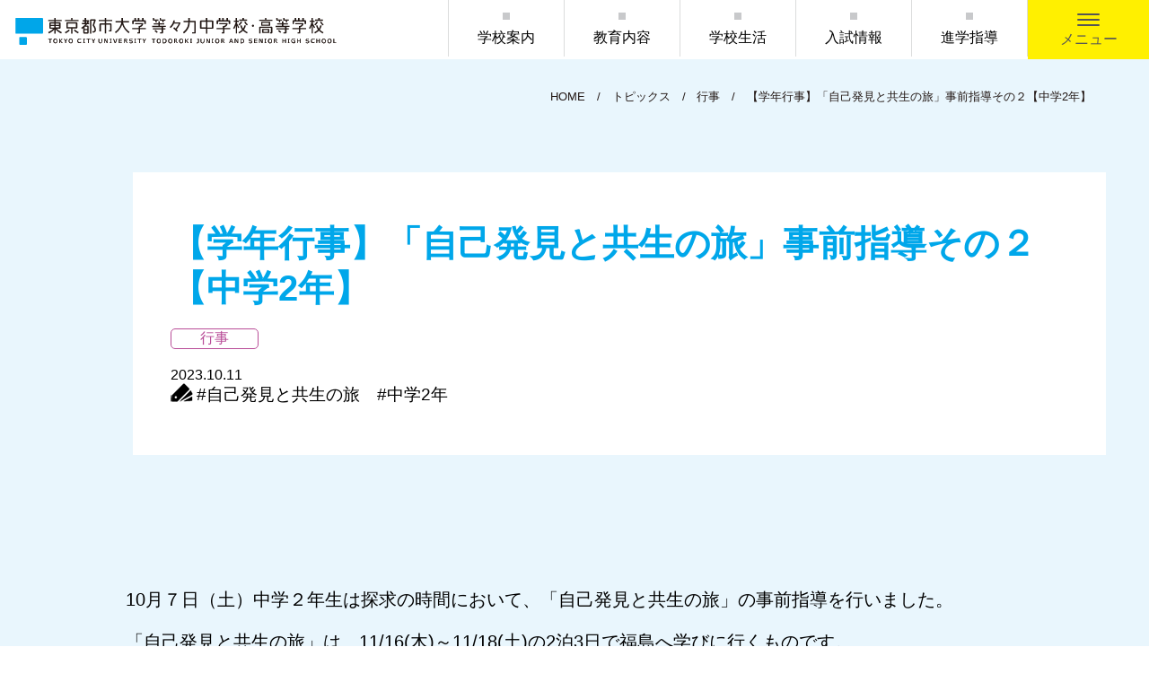

--- FILE ---
content_type: text/html; charset=UTF-8
request_url: https://www.tcu-todoroki.ed.jp/topics/event/8894/
body_size: 15231
content:
<!DOCTYPE html>
<html lang="ja">

<head>
  <meta charset="utf-8">
  <meta http-equiv="X-UA-Compatible" content="IE=edge" />
  <link rel="shortcut icon" href="/favicon.ico" />
  <meta name="description" content="ノブレス・オブリージュの教育理念を掲げる、中高一貫教育の東京都市大学 等々力中学校・高等学校のホームページです。">
  <meta name="keywords" content="東京都市大学 等々力中学校・高等学校,中高一貫,都市大,東横学園,五島育英会" />
  <title>【学年行事】「自己発見と共生の旅」事前指導その２【中学2年】 | tcu-todoroki.ed.jp</title>

  <!--▼page stylesheet-->

  <link rel="stylesheet" href="https://www.tcu-todoroki.ed.jp/css/topics-2.css" type="text/css" media="screen and (min-width: 769px)">
  <link rel="stylesheet" href="https://www.tcu-todoroki.ed.jp/css/sp/topics-2.css" type="text/css" media="screen and (max-width: 768px)">
  <link rel="stylesheet" href="https://www.tcu-todoroki.ed.jp/css/base.css" type="text/css" media="screen and (min-width: 769px)">
  <link rel="stylesheet" href="https://www.tcu-todoroki.ed.jp/css/sp/base.css" type="text/css" media="screen and (max-width: 768px)">
  <link rel="stylesheet" href="https://www.tcu-todoroki.ed.jp/wp/wp-content/themes/tcu-todoroki/shame.css?ver=20201027" type="text/css" media="screen">
  <!--▲page stylesheet-->

  <!-- Google tag (gtag.js) -->
<script async src="https://www.googletagmanager.com/gtag/js?id=G-5VZ93HN2V0"></script>
<script>
   window.dataLayer = window.dataLayer || [];
   function gtag(){dataLayer.push(arguments);}
   gtag('js', new Date());

   gtag('config', 'G-5VZ93HN2V0');
</script>


<meta name="viewport" content="width=device-width" />
<meta name="format-detection" content="telephone=no">

<!--▼stylesheet-->
<link rel="stylesheet" href="https://www.tcu-todoroki.ed.jp/css/reset.css" type="text/css" media="print,screen" />
<link rel="stylesheet" href="https://use.fontawesome.com/releases/v5.0.13/css/all.css" integrity="sha384-DNOHZ68U8hZfKXOrtjWvjxusGo9WQnrNx2sqG0tfsghAvtVlRW3tvkXWZh58N9jp" crossorigin="anonymous">
<link rel="stylesheet" href="https://www.tcu-todoroki.ed.jp/css/shame.css" type="text/css" media="print,screen" />
<link rel="stylesheet" href="https://www.tcu-todoroki.ed.jp/css/menu.css?update=20220802" type="text/css" />
<!--▲stylesheet-->

<!--▼jQuery-->
<script src="https://www.tcu-todoroki.ed.jp/js/jquery-1.11.3.min.js"></script>
<script src="https://www.tcu-todoroki.ed.jp/js/jquery.inview.js"></script>

<!--▼Drawer-->
<link href="https://fonts.googleapis.com/css?family=Cormorant+Garamond:400,500,600,700" rel="stylesheet">
<link href="https://fonts.googleapis.com/css?family=Asap:600,700" rel="stylesheet">

<script src="https://www.tcu-todoroki.ed.jp/js/iscroll.js"></script>

<!-- スムーズスクロール部分の記述 -->
<script>
$(function () {
    $('.nav-set .content-link.eb a[href^="#"], .about-select ul li a[href^="#"]').click(function() {
      var href = $(this).attr('href');
      var target = $(href == '#' || href == '' ? 'html' : href);
      var position = target.offset().top - 80;

      $('html, body').animate({
        scrollTop: position
      }, 500, 'swing');

      return false;
    });
  });
</script>

<script>
    //■page topボタン
  $(function(){
  var topBtn=$('#page_top');
  topBtn.hide();

  //◇ボタンの表示設定
  $(window).scroll(function(){
    if($(this).scrollTop()>150){
      //---- 画面を80pxスクロールしたら、ボタンを表示する
      topBtn.fadeIn();
    }else{
      //---- 画面が80pxより上なら、ボタンを表示しない
      topBtn.fadeOut();
    }
  });

  // ◇ボタンをクリックしたら、スクロールして上に戻る
  topBtn.click(function(){
    $('body,html').animate({
    scrollTop: 0},500);
    return false;
  });

  });
</script>

<script>
    //■page topボタン
  $(function(){
  var topBtn=$('#side-nav');
  topBtn.hide();

  //◇ボタンの表示設定
  $(window).scroll(function(){
    if($(this).scrollTop()>700){
      //---- 画面を80pxスクロールしたら、ボタンを表示する
      topBtn.fadeIn();
    }else{
      //---- 画面が80pxより上なら、ボタンを表示しない
      topBtn.fadeOut();
    }
  });

  });
</script>

<script>
var parallaxBkImg = function(){
   $(window).on('load resize', function() {
     $(window).on('load scroll', function(){
       var $winTop = $(window).scrollTop();
       var $target = $('.parallax');
       var $winWidth = $(window).width();
       if($winWidth < 750) {
         $target.each(function(index){
           var $position = $winTop - $target.eq(index).offset().top;
           if($winTop > $target.eq(index).offset().top - 800) {
             $target.eq(index).css({
               'background-position-y': $position * .4
             });
           }
         });
       }
     });
   });
 }();
</script>


  
<!-- All In One SEO Pack 3.7.1[348,408] -->

<meta name="keywords"  content="自己発見と共生の旅,中学2年" />

<script type="application/ld+json" class="aioseop-schema">{"@context":"https://schema.org","@graph":[{"@type":"Organization","@id":"https://www.tcu-todoroki.ed.jp/#organization","url":"https://www.tcu-todoroki.ed.jp/","name":"tcu-todoroki.ed.jp","sameAs":[]},{"@type":"WebSite","@id":"https://www.tcu-todoroki.ed.jp/#website","url":"https://www.tcu-todoroki.ed.jp/","name":"tcu-todoroki.ed.jp","publisher":{"@id":"https://www.tcu-todoroki.ed.jp/#organization"},"potentialAction":{"@type":"SearchAction","target":"https://www.tcu-todoroki.ed.jp/?s={search_term_string}","query-input":"required name=search_term_string"}},{"@type":"WebPage","@id":"https://www.tcu-todoroki.ed.jp/topics/event/8894/#webpage","url":"https://www.tcu-todoroki.ed.jp/topics/event/8894/","inLanguage":"ja","name":"【学年行事】「自己発見と共生の旅」事前指導その２【中学2年】","isPartOf":{"@id":"https://www.tcu-todoroki.ed.jp/#website"},"breadcrumb":{"@id":"https://www.tcu-todoroki.ed.jp/topics/event/8894/#breadcrumblist"},"image":{"@type":"ImageObject","@id":"https://www.tcu-todoroki.ed.jp/topics/event/8894/#primaryimage","url":"https://www.tcu-todoroki.ed.jp/wp/wp-content/uploads/2023/10/MicrosoftTeams-image-358-scaled.jpg","width":2560,"height":1920},"primaryImageOfPage":{"@id":"https://www.tcu-todoroki.ed.jp/topics/event/8894/#primaryimage"},"datePublished":"2023-10-11T06:33:00+09:00","dateModified":"2023-10-11T06:33:02+09:00"},{"@type":"Article","@id":"https://www.tcu-todoroki.ed.jp/topics/event/8894/#article","isPartOf":{"@id":"https://www.tcu-todoroki.ed.jp/topics/event/8894/#webpage"},"author":{"@id":"https://www.tcu-todoroki.ed.jp/author/sugahara/#author"},"headline":"【学年行事】「自己発見と共生の旅」事前指導その２【中学2年】","datePublished":"2023-10-11T06:33:00+09:00","dateModified":"2023-10-11T06:33:02+09:00","commentCount":0,"mainEntityOfPage":{"@id":"https://www.tcu-todoroki.ed.jp/topics/event/8894/#webpage"},"publisher":{"@id":"https://www.tcu-todoroki.ed.jp/#organization"},"articleSection":"行事, 自己発見と共生の旅, 中学2年","image":{"@type":"ImageObject","@id":"https://www.tcu-todoroki.ed.jp/topics/event/8894/#primaryimage","url":"https://www.tcu-todoroki.ed.jp/wp/wp-content/uploads/2023/10/MicrosoftTeams-image-358-scaled.jpg","width":2560,"height":1920}},{"@type":"Person","@id":"https://www.tcu-todoroki.ed.jp/author/sugahara/#author","name":"sugahara","sameAs":[],"image":{"@type":"ImageObject","@id":"https://www.tcu-todoroki.ed.jp/#personlogo","url":"https://secure.gravatar.com/avatar/79c7df7958bd79f3b464dfc3747fe2d0?s=96&d=mm&r=g","width":96,"height":96,"caption":"sugahara"}},{"@type":"BreadcrumbList","@id":"https://www.tcu-todoroki.ed.jp/topics/event/8894/#breadcrumblist","itemListElement":[{"@type":"ListItem","position":1,"item":{"@type":"WebPage","@id":"https://www.tcu-todoroki.ed.jp/","url":"https://www.tcu-todoroki.ed.jp/","name":"東京都市大学 等々力中学校・高等学校"}},{"@type":"ListItem","position":2,"item":{"@type":"WebPage","@id":"https://www.tcu-todoroki.ed.jp/topics/event/8894/","url":"https://www.tcu-todoroki.ed.jp/topics/event/8894/","name":"【学年行事】「自己発見と共生の旅」事前指導その２【中学2年】"}}]}]}</script>
<link rel="canonical" href="https://www.tcu-todoroki.ed.jp/topics/event/8894/" />
<meta property="og:type" content="article" />
<meta property="og:title" content="【学年行事】「自己発見と共生の旅」事前指導その２【中学2年】 | tcu-todoroki.ed.jp" />
<meta property="og:description" content="10月７日（土）中学２年生は探求の時間において、「自己発見と共生の旅」の事前指導を行いました。 「自己発見と共生の旅」は、11/16(木)～11/18(土)の2泊3日で福島へ学びに行くものです。 今月からは当日に向けて、本校の教員による関連指導を行います。 今回は原子力発電所がテーマでした。 長所、短所の両面から今後の原子力発電所の在り方を考え、最後には自分自身の意見をまとめて発表してもらいました" />
<meta property="og:url" content="https://www.tcu-todoroki.ed.jp/topics/event/8894/" />
<meta property="og:site_name" content="東京都市大学 等々力中学校・高等学校" />
<meta property="og:image" content="https://218.45.17.213/wp/wp-content/uploads/2020/10/2020-10-16_233718.jpg" />
<meta property="article:published_time" content="2023-10-11T06:33:00Z" />
<meta property="article:modified_time" content="2023-10-11T06:33:02Z" />
<meta property="og:image:secure_url" content="https://218.45.17.213/wp/wp-content/uploads/2020/10/2020-10-16_233718.jpg" />
<meta name="twitter:card" content="summary" />
<meta name="twitter:title" content="【学年行事】「自己発見と共生の旅」事前指導その２【中学2年】 | tcu-todoroki.ed.jp" />
<meta name="twitter:description" content="10月７日（土）中学２年生は探求の時間において、「自己発見と共生の旅」の事前指導を行いました。 「自己発見と共生の旅」は、11/16(木)～11/18(土)の2泊3日で福島へ学びに行くものです。 今月からは当日に向けて、本校の教員による関連指導を行います。 今回は原子力発電所がテーマでした。 長所、短所の両面から今後の原子力発電所の在り方を考え、最後には自分自身の意見をまとめて発表してもらいました" />
<meta name="twitter:image" content="https://218.45.17.213/wp/wp-content/uploads/2020/10/2020-10-16_233718.jpg" />
<!-- All In One SEO Pack -->
<link rel='dns-prefetch' href='//s.w.org' />
<link rel='stylesheet' id='wp-block-library-css'  href='https://www.tcu-todoroki.ed.jp/wp/wp-includes/css/dist/block-library/style.min.css?ver=5.5.17' type='text/css' media='all' />
<link rel="https://api.w.org/" href="https://www.tcu-todoroki.ed.jp/wp-json/" /><link rel="alternate" type="application/json" href="https://www.tcu-todoroki.ed.jp/wp-json/wp/v2/posts/8894" /><link rel="EditURI" type="application/rsd+xml" title="RSD" href="https://www.tcu-todoroki.ed.jp/wp/xmlrpc.php?rsd" />
<link rel="wlwmanifest" type="application/wlwmanifest+xml" href="https://www.tcu-todoroki.ed.jp/wp/wp-includes/wlwmanifest.xml" /> 
<link rel='prev' title='【部活動】女子バスケットボール部　リーグ戦結果報告【女子バスケットボール部】' href='https://www.tcu-todoroki.ed.jp/topics/club/8873/' />
<link rel='next' title='【部活動】U16チャレンジリーグ開幕＆部活動見学について【高校サッカー部 】' href='https://www.tcu-todoroki.ed.jp/topics/club/8925/' />
<meta name="generator" content="WordPress 5.5.17" />
<link rel='shortlink' href='https://www.tcu-todoroki.ed.jp/?p=8894' />
<link rel="alternate" type="application/json+oembed" href="https://www.tcu-todoroki.ed.jp/wp-json/oembed/1.0/embed?url=https%3A%2F%2Fwww.tcu-todoroki.ed.jp%2Ftopics%2Fevent%2F8894%2F" />
<link rel="alternate" type="text/xml+oembed" href="https://www.tcu-todoroki.ed.jp/wp-json/oembed/1.0/embed?url=https%3A%2F%2Fwww.tcu-todoroki.ed.jp%2Ftopics%2Fevent%2F8894%2F&#038;format=xml" />


</head>

<body class="topics-2 single">

  <!-- ヘッダー -->
<div id="header">
	<h1>
		<a href="https://www.tcu-todoroki.ed.jp/">
			<img src="https://www.tcu-todoroki.ed.jp/images/top-logo.svg" alt="東京都市大学 等々力中学校・高等学校" />
		</a>
	</h1>

			<nav id="menu">
				<ul class="menu pc">
					<li><a href="https://www.tcu-todoroki.ed.jp/about" class="menu">学校案内</a></li>
					<li><a href="https://www.tcu-todoroki.ed.jp/education" class="menu">教育内容</a></li>
					<li><a href="https://www.tcu-todoroki.ed.jp/life" class="menu">学校生活</a></li>
					<li><a href="https://www.tcu-todoroki.ed.jp/exam" class="menu">入試情報</a></li>
					<li><a href="https://www.tcu-todoroki.ed.jp/theology" class="menu">進学指導</a></li>
				</ul>
			</nav>


			<div id="nav-drawer" class="pc">
				<input id="nav-input" type="checkbox" class="nav-unshown">
				<label id="nav-open" for="nav-input" class="open">
					<span></span>
					<span></span>
					<span></span>
					<span>メニュー</span>
				</label>


				<nav id="nav-content" class="menu-box">
					<div class="menu-flex">

						<div class="box left">
							<div class="logo">
								<a href="https://www.tcu-todoroki.ed.jp/">
									<img src="https://www.tcu-todoroki.ed.jp/images/ft-logo.svg" alt="東京都市大学 等々力中学校・高等学校" />
								</a>
							</div>

							<div class="list-menu">
								<ul class="b_white">
									<li><a href="https://www.tcu-todoroki.ed.jp/">TOP</a></li>
								</ul>
								<ul class="b_white main-menu">
									<li><a href="https://www.tcu-todoroki.ed.jp/about">学校案内</a></li>
									<li><a href="https://www.tcu-todoroki.ed.jp/education">教育内容</a></li>
									<li><a href="https://www.tcu-todoroki.ed.jp/life">学校生活</a></li>
									<li><a href="https://www.tcu-todoroki.ed.jp/exam">入試情報</a></li>
									<li><a href="https://www.tcu-todoroki.ed.jp/theology">進学指導</a></li>
								</ul>
								<ul class="other-menu">
									<li><a href="https://www.tcu-todoroki.ed.jp/access">アクセス</a></li>
									<li><a href="https://www.tcu-todoroki.ed.jp/demand">資料請求</a></li>
									<li><a href="https://www.tcu-todoroki.ed.jp/contact">お問合せ</a></li>
									<li><a href="https://www.tcu-todoroki.ed.jp/sitemap">サイトマップ</a></li>
								</ul>
								<ul class="b_white student-menu">
									<li><a href="https://www.tcu-todoroki.ed.jp/download">在校生の方へ</a></li>
									<li><a href="https://www.tcu-todoroki.ed.jp/graduation">卒業生の方へ</a></li>
								</ul>
							</div>
						</div>

						<div class="box right">
							<div class="logo">
									<a href="https://www.tcu-todoroki.ed.jp/about/nobless_oblige">
										<img src="https://www.tcu-todoroki.ed.jp/images/menu-title.svg" class="n-logo" alt="noblesse oblige" />
									</a>
								</div>
								<ul class="school">
									<li><a href="https://www.tcu-todoroki.ed.jp/topics">トピックス</a></li>
									<li><a href="https://www.tcu-todoroki.ed.jp/movie">動画コンテンツ</a></li>
									<li><a href="https://www.tcu-todoroki.ed.jp/ebook_guide/j_school_guide2026/#page=1" target="_blank">学校案内デジタルブック（中学校）</a></li>
									<li><a href="https://www.tcu-todoroki.ed.jp/ebook_guide/h_school_guide2026/#page=1" target="_blank">学校案内デジタルブック（高校）</a></li>
								</ul>
								<ul class="sns">
									<li><a href="https://www.youtube.com/channel/UC2GKXC-T8Jm-0GICYuly7pg" target="_blank" rel="noreferrer"><img src="https://www.tcu-todoroki.ed.jp/images/youtube.svg" alt="youtube" /></a></li>
									<li><a href="https://www.facebook.com/tcutodorokijsh" target="_blank" rel="noreferrer"><img src="https://www.tcu-todoroki.ed.jp/images/facebook.svg" alt="Facebook" /></a></li>
									<li><a href="https://www.tcu-todoroki.ed.jp/topics/exam/5745/"><img src="https://www.tcu-todoroki.ed.jp/images/line.svg" alt="LINE" /></a></li>
									<li><a href="https://www.instagram.com/tcu_todoroki/" target="_blank" rel="noreferrer"><img src="https://www.tcu-todoroki.ed.jp/images/common/icon-instagram.svg" alt="Instagram" /></a></li>
								</ul>
						</div>

					</div>
				</nav>

			</div>

</div><!-- / #header end -->

<script>
$(function(){
const ua = navigator.userAgent;
//IE判定(IE11とIE10以前)、アラート表示。
if(ua.indexOf('Trident') != -1 || ua.indexOf('MSIE') != -1){
	alert('お使いのブラウザは閲覧推奨環境ではありません。\nウェブサイトが正しく表示されない、動作しない等の現象が起こる場合がありますので予めご了承ください。\nchromeまたはEdgeブラウザのご利用をおすすめいたします。');
}
});
</script>

<script>

/*スライドメニュー*/
$(function($){
$('#nav-input').on('click', function () {
    $('html').css('overflow', 'hidden');
	$("#nav-content").clickToggle();
	return false;
});

$.fn.clickToggle = function (a, b) {
 return this.each(function () {
	 var clicked = false;
	 $(this).on('click', function () {
		 clicked = !clicked;
		 if (clicked) {
			 return a.apply(this, arguments);
		 }
		 return b.apply(this, arguments);
	 });
 });
};

$('#nav-input').clickToggle(function () {
 // １回目のクリック
 $('html').css('overflow', 'hidden');
 $(this).next('#nav-content').slideDown();
}, function () {
 // ２回目のクリック
 $('html').css('overflow', 'inherit');
 $(this).next('#nav-content-sp').slideUp();
});
});
</script>
  <!-- ヘッダーsp -->
<div id="header-sp">
	<h1>
		<a href="https://www.tcu-todoroki.ed.jp/">
			<img src="https://www.tcu-todoroki.ed.jp/images/top-logo.svg" alt="東京都市大学 等々力中学校・高等学校" />
		</a>
	</h1>

		<input id="nav-input-sp" type="checkbox" class="nav-unshown">
		<label id="nav-open-sp" for="nav-input-sp" class="open">
			<span></span>
			<span></span>
			<span></span>
			<span>メニュー</span>
		</label>


		<nav id="nav-content-sp">

			<div class="sp-menu sp-head">
				<a href="https://www.tcu-todoroki.ed.jp/">
					<img src="https://www.tcu-todoroki.ed.jp/images/ft-logo.svg" alt="東京都市大学 等々力中学校・高等学校" />
				</a>
				  <ul class="ft_menu-sp">
		<li>
			<dl class="acMenu">
        <dt class="btn">学校案内</dt>
        <dd>
          <div class="accshow">
				<!--非表示ここから-->
        <span><a href="https://www.tcu-todoroki.ed.jp/about">学校案内</a></span>
				<span><a href="https://www.tcu-todoroki.ed.jp/about/nobless_oblige">noblesse oblige</a></span>
				<span><a href="https://www.tcu-todoroki.ed.jp/about/history">創立者五島慶太先生の遺志</a></span>
        <span><a href="https://www.tcu-todoroki.ed.jp/about/principal">校長からのメッセージ</a></span>
        <span><a href="https://www.tcu-todoroki.ed.jp/about/idea">教育理念・目標</a></span>
				<span><a href="https://www.tcu-todoroki.ed.jp/about/facility">施設案内</a></span>
				<span><a href="https://www.tcu-todoroki.ed.jp/about/uniform">制服</a></span>
				<span><a href="https://www.tcu-todoroki.ed.jp/about/pdf/school-fee_r7.pdf" target="_blank" rel="noreferrer">校納金について</a></span>
				<!--ここまで-->
      </div>
			 </dd>
		  </dl>
		</li>

    <li>
      <dl class="acMenu">
        <dt class="btn">教育内容</dt>
        <dd>
      <div class="accshow">
        <!--非表示ここから-->
        <span><a href="https://www.tcu-todoroki.ed.jp/education">教育内容</a></span>
  			<span><a href="https://www.tcu-todoroki.ed.jp/education/syllabus">コース・カリキュラム</a></span>
  			<span><a href="https://www.tcu-todoroki.ed.jp/education/flow">教育指導の流れ</a></span>
  			<span><a href="https://www.tcu-todoroki.ed.jp/education/support">学習サポートシステム</a></span>
  			<span><a href="https://www.tcu-todoroki.ed.jp/education/subjects">教科</a></span>
  			<span><a href="https://www.tcu-todoroki.ed.jp/education/career">キャリア教育</a></span>
          <!--ここまで-->
      </div>
       </dd>
      </dl>
    </li>

    <li>
      <dl class="acMenu">
        <dt class="btn">学校生活</dt>
        <dd>
      <div class="accshow">
        <!--非表示ここから-->
        <span><a href="https://www.tcu-todoroki.ed.jp/life">学校生活</a></span>
				<span><a href="https://www.tcu-todoroki.ed.jp/life/lifesupport">学校生活サポートシステム</a></span>
				<span><a href="https://www.tcu-todoroki.ed.jp/life/club">部活動</a></span>
				<span><a href="https://www.tcu-todoroki.ed.jp/life/event">行事</a></span>
				<span><a href="https://www.tcu-todoroki.ed.jp/life/qanda">学校生活Q&A</a></span>
          <!--ここまで-->
      </div>
       </dd>
      </dl>
    </li>

    <li>
      <dl class="acMenu">
        <dt class="btn">入試情報</dt>
        <dd>
      <div class="accshow">
        <!--非表示ここから-->
        <span><a href="https://www.tcu-todoroki.ed.jp/exam">入試情報</a></span>
				<span><a href="https://www.tcu-todoroki.ed.jp/exam/explain">学校説明会</a></span>
				<span><a href="https://www.tcu-todoroki.ed.jp/exam/webapply">出願について</a></span>
				<span><a href="https://www.tcu-todoroki.ed.jp/exam/feature">特色入試について</a></span>
				<span><a href="https://www.tcu-todoroki.ed.jp/exam/past_exam">過去問題</a></span>
          <!--ここまで-->
      </div>
       </dd>
      </dl>
    </li>

    <li>
      <dl class="acMenu">
        <dt class="btn">進学指導</dt>
        <dd>
      <div class="accshow">
        <!--非表示ここから-->
        <span><a href="https://www.tcu-todoroki.ed.jp/theology">進学指導</a></span>
				<span><a href="https://www.tcu-todoroki.ed.jp/theology/performance">大学合格実績</a></span>
				<span><a href="https://www.tcu-todoroki.ed.jp/theology/support">中高一貫進学サポート</a></span>
          <!--ここまで-->
      </div>
       </dd>
      </dl>
    </li>

    <li>
      <dl class="acMenu">
        <dt class="btn">トピックス</dt>
        <dd>
      <div class="accshow">
        <!--非表示ここから-->
        <span><a href="https://www.tcu-todoroki.ed.jp/topics">最新情報</a></span>
				<span><a href="https://www.tcu-todoroki.ed.jp/topics/event/#paging">行事</a></span>
				<span><a href="https://www.tcu-todoroki.ed.jp/topics/exam/#paging">入試関係</a></span>
				<span><a href="https://www.tcu-todoroki.ed.jp/topics/club/#paging">部活</a></span>
				<span><a href="https://www.tcu-todoroki.ed.jp/topics/course/#paging">進路</a></span>
				<span><a href="https://www.tcu-todoroki.ed.jp/topics/affairs/#paging">事務連絡</a></span>
          <!--ここまで-->
      </div>
       </dd>
      </dl>
    </li>
	</ul>

  <div class="sp-menu-flex">
    <ul>
      <li><a href="https://www.tcu-todoroki.ed.jp/download">在校生の方へ</a></li>
      <li><a href="https://www.tcu-todoroki.ed.jp/graduation">卒業生の方へ</a></li>
      <li><a href="https://www.tcu-todoroki.ed.jp/movie">動画コンテンツ</a></li>
      <li><a href="https://www.tcu-todoroki.ed.jp/ebook_guide/j_school_guide2026/#page=1" target="_blank">学校案内デジタルブック（中学校）</a></li>
      <li><a href="https://www.tcu-todoroki.ed.jp/ebook_guide/h_school_guide2026/#page=1" target="_blank">学校案内デジタルブック（高校）</a></li>
    </ul>
    <ul class="wrap">
      <li><a href="https://www.tcu-todoroki.ed.jp/contact">お問合せ</a></li>
      <li><a href="https://www.tcu-todoroki.ed.jp/demand">資料請求</a></li>
      <li><a href="https://www.tcu-todoroki.ed.jp/privacy">プライバシーポリシー</a></li>
      <li><a href="https://www.tcu-todoroki.ed.jp/sitemap">サイトマップ</a></li>
    </ul>
  </div>

  <ul class="sns">
    <li><a href="https://www.youtube.com/channel/UC2GKXC-T8Jm-0GICYuly7pg" target="_blank" rel="noreferrer"><img src="https://www.tcu-todoroki.ed.jp/images/youtube.svg" alt="youtube" /></a></li>
    <li><a href="https://www.facebook.com/tcutodorokijsh" target="_blank" rel="noreferrer"><img src="https://www.tcu-todoroki.ed.jp/images/facebook.svg" alt="Facebook" /></a></li>
    <li><a href="https://www.tcu-todoroki.ed.jp/topics/exam/5745/"><img src="https://www.tcu-todoroki.ed.jp/images/line.svg" alt="LINE" /></a></li>
    <li><a href="https://www.instagram.com/tcu_todoroki/" target="_blank" rel="noreferrer"><img src="https://www.tcu-todoroki.ed.jp/images/common/icon-instagram.svg" alt="Instagram" /></a></li>
  </ul>

  <script>
  /* メニュー開閉 */
  $('.open').click(function () {
    $(this).next().slideToggle();
    $(this).toggleClass('active');
    alert(s);
  });

  /* アコーディオンメニュー */
  $('.btn').click(function () {
    $(this).next().slideToggle();
    $(this).toggleClass('active');
    alert(s);
  });


/*スライドメニュー*/
$(function($){
 $('#nav-input-sp').on('click', function () {
    $('html').css('overflow', 'hidden');
		$("#nav-content-sp").clickToggle();
		return false;
 });

 $.fn.clickToggle = function (a, b) {
   return this.each(function () {
     var clicked = false;
     $(this).on('click', function () {
       clicked = !clicked;
       if (clicked) {
         return a.apply(this, arguments);
       }
       return b.apply(this, arguments);
     });
   });
 };

 $('#nav-input-sp').clickToggle(function () {
   // １回目のクリック
   $('html').css('overflow', 'hidden');
   $(this).next('#nav-content-sp').slideDown();
 }, function () {
   // ２回目のクリック
   $('html').css('overflow', 'inherit');
   $(this).next('#nav-content-sp').slideUp();
 });
});
</script>
			</div>

		</nav>


</div><!-- #header-sp end -->

<script>
$('.open').click(function () {
  $(this).next().slideToggle();
  alert(s);
});
</script>

  <div class="contents">


    <main>

      <article>
                    <section class="top-topics-2">

              <p class="breadcrumb" typeof="BreadcrumbList" vocab="https://schema.org/">
                <!-- Breadcrumb NavXT 6.5.0 -->
<span property="itemListElement" typeof="ListItem"><a property="item" typeof="WebPage" title="Go to tcu-todoroki.ed.jp." href="https://www.tcu-todoroki.ed.jp" class="home" ><span property="name">HOME</span></a><meta property="position" content="1"></span>/<span property="itemListElement" typeof="ListItem"><a property="item" typeof="WebPage" title="Go to トピックス." href="https://www.tcu-todoroki.ed.jp/topics/" class="post-root post post-post" ><span property="name">トピックス</span></a><meta property="position" content="2"></span>/<span property="itemListElement" typeof="ListItem"><a property="item" typeof="WebPage" title="Go to the 行事 category archives." href="https://www.tcu-todoroki.ed.jp/topics/event/" class="taxonomy category" ><span property="name">行事</span></a><meta property="position" content="3"></span>/<span property="itemListElement" typeof="ListItem"><span property="name" class="post post-post current-item">【学年行事】「自己発見と共生の旅」事前指導その２【中学2年】</span><meta property="url" content="https://www.tcu-todoroki.ed.jp/topics/event/8894/"><meta property="position" content="4"></span>              </p>

              <div class="top-heading">
                <h1>【学年行事】「自己発見と共生の旅」事前指導その２【中学2年】</h1>
                <a href="https://www.tcu-todoroki.ed.jp/topics/event/"><div class="min-tag tag-event">行事</div></a>
                <div class="topics-set">
                  <div class="date">2023.10.11</div>
                                      <div class="set">
                      <p class="keywordtag"><img src="https://www.tcu-todoroki.ed.jp/images/topics/tag.png" alt="KEYWORD TAG" /></p>
                      <div class="hashtag"><a href='https://www.tcu-todoroki.ed.jp/tag/%e8%87%aa%e5%b7%b1%e7%99%ba%e8%a6%8b%e3%81%a8%e5%85%b1%e7%94%9f%e3%81%ae%e6%97%85/'>#自己発見と共生の旅</a><a href='https://www.tcu-todoroki.ed.jp/tag/%e4%b8%ad%e5%ad%a62%e5%b9%b4/'>#中学2年</a></div>                    </div>
                                  </div>

              </div>

            </section>

            <section class="topics-2">
              <!-- トピックス-内容 -->
              <div class="topics-box topics-box__content-body">
                
<p>10月７日（土）中学２年生は探求の時間において、「自己発見と共生の旅」の事前指導を行いました。</p>



<p>「自己発見と共生の旅」は、11/16(木)～11/18(土)の2泊3日で福島へ学びに行くものです。</p>



<p>今月からは当日に向けて、本校の教員による関連指導を行います。</p>



<p>今回は原子力発電所がテーマでした。</p>



<p>長所、短所の両面から今後の原子力発電所の在り方を考え、最後には自分自身の意見をまとめて発表してもらいました。</p>



<p>片方の面からだけでなく、様々な視点から自身の意見を練るということは今後の学び方にも繋がっていくことになるはずです。</p>



<p>今後も事前指導を通して、知らない自分を謙虚に受け止め、知ることの良さを見出してほしいと思います。</p>



<figure class="wp-block-gallery columns-1 is-cropped"><ul class="blocks-gallery-grid"><li class="blocks-gallery-item"><figure><img loading="lazy" width="1024" height="768" src="https://www.tcu-todoroki.ed.jp/wp/wp-content/uploads/2023/10/MicrosoftTeams-image-358-1024x768.jpg" alt="" data-id="8898" data-full-url="https://www.tcu-todoroki.ed.jp/wp/wp-content/uploads/2023/10/MicrosoftTeams-image-358-scaled.jpg" data-link="https://www.tcu-todoroki.ed.jp/?attachment_id=8898" class="wp-image-8898" srcset="https://www.tcu-todoroki.ed.jp/wp/wp-content/uploads/2023/10/MicrosoftTeams-image-358-1024x768.jpg 1024w, https://www.tcu-todoroki.ed.jp/wp/wp-content/uploads/2023/10/MicrosoftTeams-image-358-300x225.jpg 300w, https://www.tcu-todoroki.ed.jp/wp/wp-content/uploads/2023/10/MicrosoftTeams-image-358-768x576.jpg 768w, https://www.tcu-todoroki.ed.jp/wp/wp-content/uploads/2023/10/MicrosoftTeams-image-358-1536x1152.jpg 1536w, https://www.tcu-todoroki.ed.jp/wp/wp-content/uploads/2023/10/MicrosoftTeams-image-358-2048x1536.jpg 2048w" sizes="(max-width: 1024px) 100vw, 1024px" /></figure></li><li class="blocks-gallery-item"><figure><img loading="lazy" width="1024" height="768" src="https://www.tcu-todoroki.ed.jp/wp/wp-content/uploads/2023/10/MicrosoftTeams-image-360-1024x768.jpg" alt="" data-id="8896" data-full-url="https://www.tcu-todoroki.ed.jp/wp/wp-content/uploads/2023/10/MicrosoftTeams-image-360-scaled.jpg" data-link="https://www.tcu-todoroki.ed.jp/?attachment_id=8896" class="wp-image-8896" srcset="https://www.tcu-todoroki.ed.jp/wp/wp-content/uploads/2023/10/MicrosoftTeams-image-360-1024x768.jpg 1024w, https://www.tcu-todoroki.ed.jp/wp/wp-content/uploads/2023/10/MicrosoftTeams-image-360-300x225.jpg 300w, https://www.tcu-todoroki.ed.jp/wp/wp-content/uploads/2023/10/MicrosoftTeams-image-360-768x576.jpg 768w, https://www.tcu-todoroki.ed.jp/wp/wp-content/uploads/2023/10/MicrosoftTeams-image-360-1536x1152.jpg 1536w, https://www.tcu-todoroki.ed.jp/wp/wp-content/uploads/2023/10/MicrosoftTeams-image-360-2048x1536.jpg 2048w" sizes="(max-width: 1024px) 100vw, 1024px" /></figure></li><li class="blocks-gallery-item"><figure><img loading="lazy" width="1024" height="768" src="https://www.tcu-todoroki.ed.jp/wp/wp-content/uploads/2023/10/MicrosoftTeams-image-359-1024x768.jpg" alt="" data-id="8897" data-full-url="https://www.tcu-todoroki.ed.jp/wp/wp-content/uploads/2023/10/MicrosoftTeams-image-359-scaled.jpg" data-link="https://www.tcu-todoroki.ed.jp/?attachment_id=8897" class="wp-image-8897" srcset="https://www.tcu-todoroki.ed.jp/wp/wp-content/uploads/2023/10/MicrosoftTeams-image-359-1024x768.jpg 1024w, https://www.tcu-todoroki.ed.jp/wp/wp-content/uploads/2023/10/MicrosoftTeams-image-359-300x225.jpg 300w, https://www.tcu-todoroki.ed.jp/wp/wp-content/uploads/2023/10/MicrosoftTeams-image-359-768x576.jpg 768w, https://www.tcu-todoroki.ed.jp/wp/wp-content/uploads/2023/10/MicrosoftTeams-image-359-1536x1152.jpg 1536w, https://www.tcu-todoroki.ed.jp/wp/wp-content/uploads/2023/10/MicrosoftTeams-image-359-2048x1536.jpg 2048w" sizes="(max-width: 1024px) 100vw, 1024px" /></figure></li><li class="blocks-gallery-item"><figure><img loading="lazy" width="1024" height="768" src="https://www.tcu-todoroki.ed.jp/wp/wp-content/uploads/2023/10/MicrosoftTeams-image-361-1024x768.jpg" alt="" data-id="8895" data-full-url="https://www.tcu-todoroki.ed.jp/wp/wp-content/uploads/2023/10/MicrosoftTeams-image-361-scaled.jpg" data-link="https://www.tcu-todoroki.ed.jp/?attachment_id=8895" class="wp-image-8895" srcset="https://www.tcu-todoroki.ed.jp/wp/wp-content/uploads/2023/10/MicrosoftTeams-image-361-1024x768.jpg 1024w, https://www.tcu-todoroki.ed.jp/wp/wp-content/uploads/2023/10/MicrosoftTeams-image-361-300x225.jpg 300w, https://www.tcu-todoroki.ed.jp/wp/wp-content/uploads/2023/10/MicrosoftTeams-image-361-768x576.jpg 768w, https://www.tcu-todoroki.ed.jp/wp/wp-content/uploads/2023/10/MicrosoftTeams-image-361-1536x1152.jpg 1536w, https://www.tcu-todoroki.ed.jp/wp/wp-content/uploads/2023/10/MicrosoftTeams-image-361-2048x1536.jpg 2048w" sizes="(max-width: 1024px) 100vw, 1024px" /></figure></li></ul></figure>
              </div>
            </section>

                          <section class="prev-next">
                <ul class="page">
                                      <li class="pre">
                      <a href="https://www.tcu-todoroki.ed.jp/topics/event/8905/" class="btn prev">PREV</a>
                      <a href="https://www.tcu-todoroki.ed.jp/topics/event/8905/">
                        <div class="prev-blog">
                          <div class="topics-thumbnail-wrapper">
                            <img width="225" height="300" src="https://www.tcu-todoroki.ed.jp/wp/wp-content/uploads/2023/10/MicrosoftTeams-image-390-225x300.jpg" class="attachment-medium size-medium wp-post-image" alt="" loading="lazy" srcset="https://www.tcu-todoroki.ed.jp/wp/wp-content/uploads/2023/10/MicrosoftTeams-image-390-225x300.jpg 225w, https://www.tcu-todoroki.ed.jp/wp/wp-content/uploads/2023/10/MicrosoftTeams-image-390-768x1024.jpg 768w, https://www.tcu-todoroki.ed.jp/wp/wp-content/uploads/2023/10/MicrosoftTeams-image-390-1152x1536.jpg 1152w, https://www.tcu-todoroki.ed.jp/wp/wp-content/uploads/2023/10/MicrosoftTeams-image-390.jpg 1512w" sizes="(max-width: 225px) 100vw, 225px" />                          </div>
                          <h2>【行事】第77回藍桐祭【全学年】</h2>
                        </div>
                      </a>
                    </li>
                                                        <li class="pre">
                      <a href="https://www.tcu-todoroki.ed.jp/topics/event/8952/" class="btn next">NEXT</a>
                      <a href="https://www.tcu-todoroki.ed.jp/topics/event/8952/">
                        <div class="next-blog">
                          <div class="topics-thumbnail-wrapper">
                            <img width="300" height="225" src="https://www.tcu-todoroki.ed.jp/wp/wp-content/uploads/2023/10/MicrosoftTeams-image-399-300x225.jpg" class="attachment-medium size-medium wp-post-image" alt="" loading="lazy" srcset="https://www.tcu-todoroki.ed.jp/wp/wp-content/uploads/2023/10/MicrosoftTeams-image-399-300x225.jpg 300w, https://www.tcu-todoroki.ed.jp/wp/wp-content/uploads/2023/10/MicrosoftTeams-image-399-1024x768.jpg 1024w, https://www.tcu-todoroki.ed.jp/wp/wp-content/uploads/2023/10/MicrosoftTeams-image-399-768x576.jpg 768w, https://www.tcu-todoroki.ed.jp/wp/wp-content/uploads/2023/10/MicrosoftTeams-image-399-1536x1152.jpg 1536w, https://www.tcu-todoroki.ed.jp/wp/wp-content/uploads/2023/10/MicrosoftTeams-image-399.jpg 2048w" sizes="(max-width: 300px) 100vw, 300px" />                          </div>
                          <h2>【学年行事】達磨開眼式【高3学年】</h2>
                        </div>
                      </a>
                    </li>
                                  </ul>
              </section>
            
            <section class="topics-2">

              <div class="topics-category">
                <p class="category"><img src="https://www.tcu-todoroki.ed.jp/images/topics/category.png" alt="CATEGORY" />CATEGORY</p>
                <ul>
                  <li><a href="https://www.tcu-todoroki.ed.jp/topics/">
                      <div class="min-tag min-1">最新情報</div>
                    </a></li>
                  <li><a href="https://www.tcu-todoroki.ed.jp/topics/event/">
                      <div class="min-tag min-2">行事</div>
                    </a></li>
                  <li><a href="https://www.tcu-todoroki.ed.jp/topics/exam/">
                      <div class="min-tag min-3">入試関係</div>
                    </a></li>
                  <li><a href="https://www.tcu-todoroki.ed.jp/topics/club/">
                      <div class="min-tag min-4">部活</div>
                    </a></li>
                  <li><a href="https://www.tcu-todoroki.ed.jp/topics/course/">
                      <div class="min-tag min-5">進路</div>
                    </a></li>
                  <li><a href="https://www.tcu-todoroki.ed.jp/topics/affairs/">
                      <div class="min-tag min-6">事務連絡</div>
                    </a></li>
                </ul>
              </div>

              <div class="topics-tag_box-2">
                <p class="keywordtag"><img src="https://www.tcu-todoroki.ed.jp/images/topics/tag.png" alt="KEYWORD TAG" />KEYWORD TAG</p>
                <ul><li><a href='https://www.tcu-todoroki.ed.jp/tag/session/'>#学校説明会</a></li><li><a href='https://www.tcu-todoroki.ed.jp/tag/%e7%a4%be%e4%bc%9a%e7%a7%91/'>#社会科</a></li><li><a href='https://www.tcu-todoroki.ed.jp/tag/%e5%9b%bd%e8%aa%9e%e7%a7%91/'>#国語科</a></li><li><a href='https://www.tcu-todoroki.ed.jp/tag/%e6%95%99%e7%a7%91%e3%81%ae%e5%8f%96%e3%82%8a%e7%b5%84%e3%81%bf/'>#教科の取り組み</a></li><li><a href='https://www.tcu-todoroki.ed.jp/tag/%e7%94%b7%e5%ad%90%e7%a1%ac%e5%bc%8f%e3%83%86%e3%83%8b%e3%82%b9%e9%83%a8/'>#男子硬式テニス部</a></li><li><a href='https://www.tcu-todoroki.ed.jp/tag/%e5%85%ac%e5%85%b1/'>#公共</a></li><li><a href='https://www.tcu-todoroki.ed.jp/tag/%e5%a4%aa%e9%bc%93%e9%83%a8/'>#太鼓部</a></li><li><a href='https://www.tcu-todoroki.ed.jp/tag/%e3%83%a1%e3%83%87%e3%82%a3%e3%82%a2%e6%8e%b2%e8%bc%89/'>#メディア掲載</a></li><li><a href='https://www.tcu-todoroki.ed.jp/tag/%e6%a8%a1%e6%93%ac%e5%9b%bd%e9%80%a3/'>#模擬国連</a></li><li><a href='https://www.tcu-todoroki.ed.jp/tag/%e6%9d%b1%e4%ba%ac%e5%a4%a7%e5%ad%a6%e8%a6%8b%e5%ad%a6%e4%bc%9a/'>#東京大学見学会</a></li><li><a href='https://www.tcu-todoroki.ed.jp/tag/%e5%a4%96%e9%83%a8%e3%82%b3%e3%83%b3%e3%83%86%e3%82%b9%e3%83%88/'>#外部コンテスト</a></li><li><a href='https://www.tcu-todoroki.ed.jp/tag/%e7%90%86%e7%a7%91%e9%83%a8/'>#理科部</a></li><li><a href='https://www.tcu-todoroki.ed.jp/tag/%e3%82%b9%e3%83%94%e3%83%bc%e3%83%81%e3%82%b3%e3%83%b3%e3%83%86%e3%82%b9%e3%83%88/'>#スピーチコンテスト</a></li><li><a href='https://www.tcu-todoroki.ed.jp/tag/%e5%ae%bf%e6%b3%8a%e8%a1%8c%e4%ba%8b/'>#宿泊行事</a></li><li><a href='https://www.tcu-todoroki.ed.jp/tag/%e3%83%ac%e3%82%b7%e3%83%86%e3%83%bc%e3%82%b7%e3%83%a7%e3%83%b3%e3%82%b3%e3%83%b3%e3%83%86%e3%82%b9%e3%83%88/'>#レシテーションコンテスト</a></li><li><a href='https://www.tcu-todoroki.ed.jp/tag/%e5%90%88%e5%94%b1%e3%82%b3%e3%83%b3%e3%82%af%e3%83%bc%e3%83%ab/'>#合唱コンクール</a></li><li><a href='https://www.tcu-todoroki.ed.jp/tag/%e4%bd%93%e8%82%b2%e8%a1%8c%e4%ba%8b/'>#体育行事</a></li><li><a href='https://www.tcu-todoroki.ed.jp/tag/trf/'>#TRF</a></li><li><a href='https://www.tcu-todoroki.ed.jp/tag/%e5%8b%89%e5%bc%b7%e5%90%88%e5%ae%bf/'>#勉強合宿</a></li><li><a href='https://www.tcu-todoroki.ed.jp/tag/%e3%82%a2%e3%83%bc%e3%83%88%e3%83%9e%e3%82%a4%e3%83%ab/'>#アートマイル</a></li><li><a href='https://www.tcu-todoroki.ed.jp/tag/%e3%83%ad%e3%82%a4%e3%83%ad%e3%83%8e%e3%83%bc%e3%83%88/'>#ロイロノート</a></li><li><a href='https://www.tcu-todoroki.ed.jp/tag/%e8%8b%b1%e8%aa%9e%e8%a1%8c%e4%ba%8b/'>#英語行事</a></li><li><a href='https://www.tcu-todoroki.ed.jp/tag/%e9%99%b8%e4%b8%8a%e7%ab%b6%e6%8a%80%e9%83%a8/'>#陸上競技部</a></li><li><a href='https://www.tcu-todoroki.ed.jp/tag/%e9%99%b8%e4%b8%8a%e9%83%a8/'>#陸上部</a></li><li><a href='https://www.tcu-todoroki.ed.jp/tag/%e6%ad%8c%e8%88%9e%e4%bc%8e%e6%95%99%e5%ae%a4/'>#歌舞伎教室</a></li><li><a href='https://www.tcu-todoroki.ed.jp/tag/%e7%ad%91%e6%b3%a2%e5%a4%a7%e5%ad%a6%e8%a6%8b%e5%ad%a6%e3%83%84%e3%82%a2%e3%83%bc/'>#筑波大学見学ツアー</a></li><li><a href='https://www.tcu-todoroki.ed.jp/tag/%e7%a0%94%e7%a9%b6%e8%ab%96%e6%96%87/'>#研究論文</a></li><li><a href='https://www.tcu-todoroki.ed.jp/tag/%e6%a0%a1%e5%a4%96%e5%ad%a6%e7%bf%92/'>#校外学習</a></li><li><a href='https://www.tcu-todoroki.ed.jp/tag/%e8%8c%b6%e9%81%93%e9%83%a8/'>#茶道部</a></li><li><a href='https://www.tcu-todoroki.ed.jp/tag/%e7%ad%9d%e6%9b%b2%e9%83%a8/'>#筝曲部</a></li><li><a href='https://www.tcu-todoroki.ed.jp/tag/%e3%82%a4%e3%83%b3%e3%82%bf%e3%83%bc%e3%82%a2%e3%82%af%e3%83%88%e3%83%bb%e3%83%9c%e3%83%a9%e3%83%b3%e3%83%86%e3%82%a3%e3%82%a2%e5%a7%94%e5%93%a1%e4%bc%9a/'>#インターアクト・ボランティア委員会</a></li><li><a href='https://www.tcu-todoroki.ed.jp/tag/%e6%97%a5%e7%b5%8cstock%e3%83%aa%e3%83%bc%e3%82%b0/'>#日経STOCKリーグ</a></li><li><a href='https://www.tcu-todoroki.ed.jp/tag/%e4%bc%91%e6%a0%a1/'>#休校</a></li><li><a href='https://www.tcu-todoroki.ed.jp/tag/%e3%83%90%e3%83%89%e3%83%9f%e3%83%b3%e3%83%88%e3%83%b3%e9%83%a8/'>#バドミントン部</a></li><li><a href='https://www.tcu-todoroki.ed.jp/tag/%e3%83%88%e3%83%94%e3%83%83%e3%82%af%e3%82%b9/'>#トピックス</a></li><li><a href='https://www.tcu-todoroki.ed.jp/tag/%e3%81%be%e3%81%99%e3%81%bf%e4%bc%9a/'>#ますみ会</a></li><li><a href='https://www.tcu-todoroki.ed.jp/tag/%e7%95%99%e5%ad%a6/'>#留学</a></li><li><a href='https://www.tcu-todoroki.ed.jp/tag/%e4%b8%ad%e5%ad%a6%e5%a5%b3%e5%ad%90%e3%83%90%e3%83%ac%e3%83%bc%e9%83%a8/'>#中学女子バレー部</a></li><li><a href='https://www.tcu-todoroki.ed.jp/tag/%e9%9f%b3%e6%a5%bd/'>#音楽</a></li><li><a href='https://www.tcu-todoroki.ed.jp/tag/%e4%b8%ad%e5%ad%a6%e5%a5%b3%e5%ad%90%e3%83%90%e3%82%b9%e3%82%b1%e3%83%83%e3%83%88%e3%83%9c%e3%83%bc%e3%83%ab%e9%83%a8/'>#中学女子バスケットボール部</a></li></ul>              </div>


              <div class="topics-hidden_box">

                <p class="archive"><img src="https://www.tcu-todoroki.ed.jp/images/topics/archive.png" alt="ARCHIVE" />ARCHIVE</p>




                            <input type="checkbox" id="archive2026" class="" />
            <label for="archive2026"><span class="more">2026<span class="dli-plus"></span></span></label>
            <div class="accshow">
              <!--非表示ここから-->
              <ul>
                            <li>
                <a href="https://www.tcu-todoroki.ed.jp/date/2026/01">
                  1月(15)                </a>
              </li>
                                  </ul>
                      <!--ここまで-->
              </div>
                        <input type="checkbox" id="archive2025" class="" />
            <label for="archive2025"><span class="more">2025<span class="dli-plus"></span></span></label>
            <div class="accshow">
              <!--非表示ここから-->
              <ul>
                            <li>
                <a href="https://www.tcu-todoroki.ed.jp/date/2025/12">
                  12月(15)                </a>
              </li>
                          <li>
                <a href="https://www.tcu-todoroki.ed.jp/date/2025/11">
                  11月(16)                </a>
              </li>
                          <li>
                <a href="https://www.tcu-todoroki.ed.jp/date/2025/10">
                  10月(10)                </a>
              </li>
                          <li>
                <a href="https://www.tcu-todoroki.ed.jp/date/2025/09">
                  9月(24)                </a>
              </li>
                          <li>
                <a href="https://www.tcu-todoroki.ed.jp/date/2025/08">
                  8月(14)                </a>
              </li>
                          <li>
                <a href="https://www.tcu-todoroki.ed.jp/date/2025/07">
                  7月(7)                </a>
              </li>
                          <li>
                <a href="https://www.tcu-todoroki.ed.jp/date/2025/06">
                  6月(20)                </a>
              </li>
                          <li>
                <a href="https://www.tcu-todoroki.ed.jp/date/2025/05">
                  5月(11)                </a>
              </li>
                          <li>
                <a href="https://www.tcu-todoroki.ed.jp/date/2025/04">
                  4月(23)                </a>
              </li>
                          <li>
                <a href="https://www.tcu-todoroki.ed.jp/date/2025/03">
                  3月(7)                </a>
              </li>
                          <li>
                <a href="https://www.tcu-todoroki.ed.jp/date/2025/02">
                  2月(17)                </a>
              </li>
                          <li>
                <a href="https://www.tcu-todoroki.ed.jp/date/2025/01">
                  1月(15)                </a>
              </li>
                                  </ul>
                      <!--ここまで-->
              </div>
                        <input type="checkbox" id="archive2024" class="" />
            <label for="archive2024"><span class="more">2024<span class="dli-plus"></span></span></label>
            <div class="accshow">
              <!--非表示ここから-->
              <ul>
                            <li>
                <a href="https://www.tcu-todoroki.ed.jp/date/2024/12">
                  12月(15)                </a>
              </li>
                          <li>
                <a href="https://www.tcu-todoroki.ed.jp/date/2024/11">
                  11月(26)                </a>
              </li>
                          <li>
                <a href="https://www.tcu-todoroki.ed.jp/date/2024/10">
                  10月(14)                </a>
              </li>
                          <li>
                <a href="https://www.tcu-todoroki.ed.jp/date/2024/09">
                  9月(28)                </a>
              </li>
                          <li>
                <a href="https://www.tcu-todoroki.ed.jp/date/2024/08">
                  8月(21)                </a>
              </li>
                          <li>
                <a href="https://www.tcu-todoroki.ed.jp/date/2024/07">
                  7月(7)                </a>
              </li>
                          <li>
                <a href="https://www.tcu-todoroki.ed.jp/date/2024/06">
                  6月(14)                </a>
              </li>
                          <li>
                <a href="https://www.tcu-todoroki.ed.jp/date/2024/05">
                  5月(10)                </a>
              </li>
                          <li>
                <a href="https://www.tcu-todoroki.ed.jp/date/2024/04">
                  4月(12)                </a>
              </li>
                          <li>
                <a href="https://www.tcu-todoroki.ed.jp/date/2024/03">
                  3月(2)                </a>
              </li>
                          <li>
                <a href="https://www.tcu-todoroki.ed.jp/date/2024/02">
                  2月(24)                </a>
              </li>
                          <li>
                <a href="https://www.tcu-todoroki.ed.jp/date/2024/01">
                  1月(10)                </a>
              </li>
                                  </ul>
                      <!--ここまで-->
              </div>
                        <input type="checkbox" id="archive2023" class="" />
            <label for="archive2023"><span class="more">2023<span class="dli-plus"></span></span></label>
            <div class="accshow">
              <!--非表示ここから-->
              <ul>
                            <li>
                <a href="https://www.tcu-todoroki.ed.jp/date/2023/12">
                  12月(7)                </a>
              </li>
                          <li>
                <a href="https://www.tcu-todoroki.ed.jp/date/2023/11">
                  11月(28)                </a>
              </li>
                          <li>
                <a href="https://www.tcu-todoroki.ed.jp/date/2023/10">
                  10月(14)                </a>
              </li>
                          <li>
                <a href="https://www.tcu-todoroki.ed.jp/date/2023/09">
                  9月(28)                </a>
              </li>
                          <li>
                <a href="https://www.tcu-todoroki.ed.jp/date/2023/08">
                  8月(11)                </a>
              </li>
                          <li>
                <a href="https://www.tcu-todoroki.ed.jp/date/2023/07">
                  7月(12)                </a>
              </li>
                          <li>
                <a href="https://www.tcu-todoroki.ed.jp/date/2023/06">
                  6月(14)                </a>
              </li>
                          <li>
                <a href="https://www.tcu-todoroki.ed.jp/date/2023/05">
                  5月(14)                </a>
              </li>
                          <li>
                <a href="https://www.tcu-todoroki.ed.jp/date/2023/04">
                  4月(4)                </a>
              </li>
                          <li>
                <a href="https://www.tcu-todoroki.ed.jp/date/2023/03">
                  3月(7)                </a>
              </li>
                          <li>
                <a href="https://www.tcu-todoroki.ed.jp/date/2023/02">
                  2月(11)                </a>
              </li>
                          <li>
                <a href="https://www.tcu-todoroki.ed.jp/date/2023/01">
                  1月(11)                </a>
              </li>
                                  </ul>
                      <!--ここまで-->
              </div>
                        <input type="checkbox" id="archive2022" class="" />
            <label for="archive2022"><span class="more">2022<span class="dli-plus"></span></span></label>
            <div class="accshow">
              <!--非表示ここから-->
              <ul>
                            <li>
                <a href="https://www.tcu-todoroki.ed.jp/date/2022/12">
                  12月(3)                </a>
              </li>
                          <li>
                <a href="https://www.tcu-todoroki.ed.jp/date/2022/11">
                  11月(17)                </a>
              </li>
                          <li>
                <a href="https://www.tcu-todoroki.ed.jp/date/2022/10">
                  10月(9)                </a>
              </li>
                          <li>
                <a href="https://www.tcu-todoroki.ed.jp/date/2022/09">
                  9月(13)                </a>
              </li>
                          <li>
                <a href="https://www.tcu-todoroki.ed.jp/date/2022/08">
                  8月(17)                </a>
              </li>
                          <li>
                <a href="https://www.tcu-todoroki.ed.jp/date/2022/07">
                  7月(6)                </a>
              </li>
                          <li>
                <a href="https://www.tcu-todoroki.ed.jp/date/2022/06">
                  6月(16)                </a>
              </li>
                          <li>
                <a href="https://www.tcu-todoroki.ed.jp/date/2022/05">
                  5月(9)                </a>
              </li>
                          <li>
                <a href="https://www.tcu-todoroki.ed.jp/date/2022/04">
                  4月(14)                </a>
              </li>
                          <li>
                <a href="https://www.tcu-todoroki.ed.jp/date/2022/03">
                  3月(15)                </a>
              </li>
                          <li>
                <a href="https://www.tcu-todoroki.ed.jp/date/2022/02">
                  2月(12)                </a>
              </li>
                          <li>
                <a href="https://www.tcu-todoroki.ed.jp/date/2022/01">
                  1月(5)                </a>
              </li>
                                  </ul>
                      <!--ここまで-->
              </div>
                        <input type="checkbox" id="archive2021" class="" />
            <label for="archive2021"><span class="more">2021<span class="dli-plus"></span></span></label>
            <div class="accshow">
              <!--非表示ここから-->
              <ul>
                            <li>
                <a href="https://www.tcu-todoroki.ed.jp/date/2021/12">
                  12月(3)                </a>
              </li>
                          <li>
                <a href="https://www.tcu-todoroki.ed.jp/date/2021/11">
                  11月(21)                </a>
              </li>
                          <li>
                <a href="https://www.tcu-todoroki.ed.jp/date/2021/10">
                  10月(8)                </a>
              </li>
                          <li>
                <a href="https://www.tcu-todoroki.ed.jp/date/2021/09">
                  9月(12)                </a>
              </li>
                          <li>
                <a href="https://www.tcu-todoroki.ed.jp/date/2021/08">
                  8月(6)                </a>
              </li>
                          <li>
                <a href="https://www.tcu-todoroki.ed.jp/date/2021/07">
                  7月(8)                </a>
              </li>
                          <li>
                <a href="https://www.tcu-todoroki.ed.jp/date/2021/06">
                  6月(10)                </a>
              </li>
                          <li>
                <a href="https://www.tcu-todoroki.ed.jp/date/2021/05">
                  5月(13)                </a>
              </li>
                          <li>
                <a href="https://www.tcu-todoroki.ed.jp/date/2021/04">
                  4月(19)                </a>
              </li>
                          <li>
                <a href="https://www.tcu-todoroki.ed.jp/date/2021/03">
                  3月(7)                </a>
              </li>
                          <li>
                <a href="https://www.tcu-todoroki.ed.jp/date/2021/02">
                  2月(9)                </a>
              </li>
                          <li>
                <a href="https://www.tcu-todoroki.ed.jp/date/2021/01">
                  1月(1)                </a>
              </li>
                                  </ul>
                      <!--ここまで-->
              </div>
                        <input type="checkbox" id="archive2020" class="" />
            <label for="archive2020"><span class="more">2020<span class="dli-plus"></span></span></label>
            <div class="accshow">
              <!--非表示ここから-->
              <ul>
                            <li>
                <a href="https://www.tcu-todoroki.ed.jp/date/2020/12">
                  12月(3)                </a>
              </li>
                          <li>
                <a href="https://www.tcu-todoroki.ed.jp/date/2020/11">
                  11月(4)                </a>
              </li>
                          <li>
                <a href="https://www.tcu-todoroki.ed.jp/date/2020/10">
                  10月(5)                </a>
              </li>
                          <li>
                <a href="https://www.tcu-todoroki.ed.jp/date/2020/09">
                  9月(9)                </a>
              </li>
                          <li>
                <a href="https://www.tcu-todoroki.ed.jp/date/2020/08">
                  8月(7)                </a>
              </li>
                          <li>
                <a href="https://www.tcu-todoroki.ed.jp/date/2020/07">
                  7月(4)                </a>
              </li>
                          <li>
                <a href="https://www.tcu-todoroki.ed.jp/date/2020/06">
                  6月(3)                </a>
              </li>
                          <li>
                <a href="https://www.tcu-todoroki.ed.jp/date/2020/05">
                  5月(7)                </a>
              </li>
                          <li>
                <a href="https://www.tcu-todoroki.ed.jp/date/2020/04">
                  4月(1)                </a>
              </li>
                          <li>
                <a href="https://www.tcu-todoroki.ed.jp/date/2020/03">
                  3月(4)                </a>
              </li>
                          <li>
                <a href="https://www.tcu-todoroki.ed.jp/date/2020/02">
                  2月(13)                </a>
              </li>
                          <li>
                <a href="https://www.tcu-todoroki.ed.jp/date/2020/01">
                  1月(6)                </a>
              </li>
                                  </ul>
                      <!--ここまで-->
              </div>
                        <input type="checkbox" id="archive2019" class="" />
            <label for="archive2019"><span class="more">2019<span class="dli-plus"></span></span></label>
            <div class="accshow">
              <!--非表示ここから-->
              <ul>
                            <li>
                <a href="https://www.tcu-todoroki.ed.jp/date/2019/12">
                  12月(4)                </a>
              </li>
                          <li>
                <a href="https://www.tcu-todoroki.ed.jp/date/2019/11">
                  11月(10)                </a>
              </li>
                          <li>
                <a href="https://www.tcu-todoroki.ed.jp/date/2019/10">
                  10月(5)                </a>
              </li>
                          <li>
                <a href="https://www.tcu-todoroki.ed.jp/date/2019/09">
                  9月(12)                </a>
              </li>
                          <li>
                <a href="https://www.tcu-todoroki.ed.jp/date/2019/08">
                  8月(6)                </a>
              </li>
                          <li>
                <a href="https://www.tcu-todoroki.ed.jp/date/2019/07">
                  7月(10)                </a>
              </li>
                          <li>
                <a href="https://www.tcu-todoroki.ed.jp/date/2019/06">
                  6月(9)                </a>
              </li>
                          <li>
                <a href="https://www.tcu-todoroki.ed.jp/date/2019/05">
                  5月(5)                </a>
              </li>
                          <li>
                <a href="https://www.tcu-todoroki.ed.jp/date/2019/04">
                  4月(15)                </a>
              </li>
                          </ul>
              <!--ここまで-->
            </div>

  </div>

  <div class="sns">
    <ul>
      <li><a href="https://twitter.com/share?url=https://www.tcu-todoroki.ed.jp/topics/event/8894/&text=【学年行事】「自己発見と共生の旅」事前指導その２【中学2年】" target="_blank" rel="nofollow noopener noreferrer"><img src="https://www.tcu-todoroki.ed.jp/images/topics/kuro-twitter.svg" alt="twitter"></a></li>
      <li><a href="http://www.facebook.com/share.php?u=https://www.tcu-todoroki.ed.jp/topics/event/8894/" target="_blank" rel="nofollow noopener noreferrer"><img src="https://www.tcu-todoroki.ed.jp/images/topics/kuro-facebook.svg" alt="facebook"></a></li>
      <li><a href="http://line.me/R/msg/text/?【学年行事】「自己発見と共生の旅」事前指導その２【中学2年】 https://www.tcu-todoroki.ed.jp/topics/event/8894/" target="_blank" rel="nofollow noopener noreferrer"><img src="https://www.tcu-todoroki.ed.jp/images/topics/kuro-line.svg" alt="line" /></a></li>
    </ul>
  </div>


  </section>

  </article>



</main>

</div>



<!-- top+sp下層のみpage top -->
	<p id="page_top" title="">
		<a href="#"><img src="https://www.tcu-todoroki.ed.jp/images/arrow_top.svg" alt="" /></a>
	</p>

<!-- pc下層のみpage top -->
	<div id="side-nav">
		<div class="pc nav-set">
    	<div class="nav-top"><p><img src="https://www.tcu-todoroki.ed.jp/images/school.svg" class="" alt="" /></p></div>
    	<div class="nav"><p class="content-link eb"><a href="#">PAGE TOP</a></p></div>
		</div>
  </div>

<!-- 下層 -->
	<div class="about-item underlayer"><!-- about/学校案内に戻る -->
		<ul class="document">
		 <li><a class="arrow-btn" href="https://www.tcu-todoroki.ed.jp/exam/explain">学校説明会<div class="arrow-right"></div></a></li>
		 <li><a class="arrow-btn" href="https://www.tcu-todoroki.ed.jp/exam/webapply">出願について<div class="arrow-right"></div></a></li>
		 <li><a class="arrow-btn" href="https://www.tcu-todoroki.ed.jp/topics">トピックス<div class="arrow-right"></div></a></li>
		 <li><a class="arrow-btn" href="https://www.tcu-todoroki.ed.jp/life">学校生活<div class="arrow-right"></div></a></li>
		 <li class="back"><a class="arrow-btn" href="https://www.tcu-todoroki.ed.jp/about">学校案内に戻る<div class="arrow-right"></div></a></li>
	 </ul>
	</div>

	<div class="education-item underlayer"><!-- education/教育内容に戻る -->
		<ul class="document">
			<li><a class="arrow-btn" href="https://www.tcu-todoroki.ed.jp/exam/explain">学校説明会<div class="arrow-right"></div></a></li>
 			<li><a class="arrow-btn" href="https://www.tcu-todoroki.ed.jp/exam/webapply">出願について<div class="arrow-right"></div></a></li>
 			<li><a class="arrow-btn" href="https://www.tcu-todoroki.ed.jp/topics">トピックス<div class="arrow-right"></div></a></li>
 			<li><a class="arrow-btn" href="https://www.tcu-todoroki.ed.jp/life">学校生活<div class="arrow-right"></div></a></li>
			<li class="back"><a class="arrow-btn" href="https://www.tcu-todoroki.ed.jp/education">教育内容に戻る<div class="arrow-right"></div></a></li>
		</ul>
	</div>

	<div class="exam-item underlayer"><!-- exam/入試情報に戻る -->
		<ul class="document">
		 <li><a class="arrow-btn" href="https://www.tcu-todoroki.ed.jp/exam/explain">学校説明会<div class="arrow-right"></div></a></li>
		 <li><a class="arrow-btn" href="https://www.tcu-todoroki.ed.jp/exam/webapply">出願について<div class="arrow-right"></div></a></li>
		 <li><a class="arrow-btn" href="https://www.tcu-todoroki.ed.jp/topics">トピックス<div class="arrow-right"></div></a></li>
		 <li><a class="arrow-btn" href="https://www.tcu-todoroki.ed.jp/life">学校生活<div class="arrow-right"></div></a></li>
		 <li class="back"><a class="arrow-btn" href="https://www.tcu-todoroki.ed.jp/exam">入試情報に戻る<div class="arrow-right"></div></a></li>
		</ul>
	</div>

	<div class="life-item underlayer"><!-- life/学校生活に戻る -->
		<ul class="document">
			<li><a class="arrow-btn" href="https://www.tcu-todoroki.ed.jp/exam/explain">学校説明会<div class="arrow-right"></div></a></li>
			<li><a class="arrow-btn" href="https://www.tcu-todoroki.ed.jp/exam/webapply">出願について<div class="arrow-right"></div></a></li>
			<li><a class="arrow-btn" href="https://www.tcu-todoroki.ed.jp/topics">トピックス<div class="arrow-right"></div></a></li>
			<li><a class="arrow-btn" href="https://www.tcu-todoroki.ed.jp/life">学校生活<div class="arrow-right"></div></a></li>
			<li class="back"><a class="arrow-btn" href="https://www.tcu-todoroki.ed.jp/life">学校生活に戻る<div class="arrow-right"></div></a></li>
		</ul>
	</div>

	<div class="theology-item underlayer"><!-- theology/進路指導に戻る -->
		<ul class="document">
			<li><a class="arrow-btn" href="https://www.tcu-todoroki.ed.jp/exam/explain">学校説明会<div class="arrow-right"></div></a></li>
			<li><a class="arrow-btn" href="https://www.tcu-todoroki.ed.jp/exam/webapply">出願について<div class="arrow-right"></div></a></li>
			<li><a class="arrow-btn" href="https://www.tcu-todoroki.ed.jp/topics">トピックス<div class="arrow-right"></div></a></li>
			<li><a class="arrow-btn" href="https://www.tcu-todoroki.ed.jp/life">学校生活<div class="arrow-right"></div></a></li>
			<li class="back"><a class="arrow-btn" href="https://www.tcu-todoroki.ed.jp/theology">進路指導に戻る<div class="arrow-right"></div></a></li>
		</ul>
	</div>

	<div class="ft-contact">
		<ul class="document">
			<li><a class="arrow-btn white" href="https://www.tcu-todoroki.ed.jp/contact">お問合せ<div class="arrow-right"></div></a></li>
			<li><a class="arrow-btn white" href="https://www.tcu-todoroki.ed.jp/demand">資料請求<div class="arrow-right"></div></a></li>
		</ul>
	</div>
<!-- 下層 -->


<div id="footer">

		<div class="sp-menu">
			  <ul class="ft_menu-sp">
		<li>
			<dl class="acMenu">
        <dt class="btn">学校案内</dt>
        <dd>
          <div class="accshow">
				<!--非表示ここから-->
        <span><a href="https://www.tcu-todoroki.ed.jp/about">学校案内</a></span>
				<span><a href="https://www.tcu-todoroki.ed.jp/about/nobless_oblige">noblesse oblige</a></span>
				<span><a href="https://www.tcu-todoroki.ed.jp/about/history">創立者五島慶太先生の遺志</a></span>
        <span><a href="https://www.tcu-todoroki.ed.jp/about/principal">校長からのメッセージ</a></span>
        <span><a href="https://www.tcu-todoroki.ed.jp/about/idea">教育理念・目標</a></span>
				<span><a href="https://www.tcu-todoroki.ed.jp/about/facility">施設案内</a></span>
				<span><a href="https://www.tcu-todoroki.ed.jp/about/uniform">制服</a></span>
				<span><a href="https://www.tcu-todoroki.ed.jp/about/pdf/school-fee_r7.pdf" target="_blank" rel="noreferrer">校納金について</a></span>
				<!--ここまで-->
      </div>
			 </dd>
		  </dl>
		</li>

    <li>
      <dl class="acMenu">
        <dt class="btn">教育内容</dt>
        <dd>
      <div class="accshow">
        <!--非表示ここから-->
        <span><a href="https://www.tcu-todoroki.ed.jp/education">教育内容</a></span>
  			<span><a href="https://www.tcu-todoroki.ed.jp/education/syllabus">コース・カリキュラム</a></span>
  			<span><a href="https://www.tcu-todoroki.ed.jp/education/flow">教育指導の流れ</a></span>
  			<span><a href="https://www.tcu-todoroki.ed.jp/education/support">学習サポートシステム</a></span>
  			<span><a href="https://www.tcu-todoroki.ed.jp/education/subjects">教科</a></span>
  			<span><a href="https://www.tcu-todoroki.ed.jp/education/career">キャリア教育</a></span>
          <!--ここまで-->
      </div>
       </dd>
      </dl>
    </li>

    <li>
      <dl class="acMenu">
        <dt class="btn">学校生活</dt>
        <dd>
      <div class="accshow">
        <!--非表示ここから-->
        <span><a href="https://www.tcu-todoroki.ed.jp/life">学校生活</a></span>
				<span><a href="https://www.tcu-todoroki.ed.jp/life/lifesupport">学校生活サポートシステム</a></span>
				<span><a href="https://www.tcu-todoroki.ed.jp/life/club">部活動</a></span>
				<span><a href="https://www.tcu-todoroki.ed.jp/life/event">行事</a></span>
				<span><a href="https://www.tcu-todoroki.ed.jp/life/qanda">学校生活Q&A</a></span>
          <!--ここまで-->
      </div>
       </dd>
      </dl>
    </li>

    <li>
      <dl class="acMenu">
        <dt class="btn">入試情報</dt>
        <dd>
      <div class="accshow">
        <!--非表示ここから-->
        <span><a href="https://www.tcu-todoroki.ed.jp/exam">入試情報</a></span>
				<span><a href="https://www.tcu-todoroki.ed.jp/exam/explain">学校説明会</a></span>
				<span><a href="https://www.tcu-todoroki.ed.jp/exam/webapply">出願について</a></span>
				<span><a href="https://www.tcu-todoroki.ed.jp/exam/feature">特色入試について</a></span>
				<span><a href="https://www.tcu-todoroki.ed.jp/exam/past_exam">過去問題</a></span>
          <!--ここまで-->
      </div>
       </dd>
      </dl>
    </li>

    <li>
      <dl class="acMenu">
        <dt class="btn">進学指導</dt>
        <dd>
      <div class="accshow">
        <!--非表示ここから-->
        <span><a href="https://www.tcu-todoroki.ed.jp/theology">進学指導</a></span>
				<span><a href="https://www.tcu-todoroki.ed.jp/theology/performance">大学合格実績</a></span>
				<span><a href="https://www.tcu-todoroki.ed.jp/theology/support">中高一貫進学サポート</a></span>
          <!--ここまで-->
      </div>
       </dd>
      </dl>
    </li>

    <li>
      <dl class="acMenu">
        <dt class="btn">トピックス</dt>
        <dd>
      <div class="accshow">
        <!--非表示ここから-->
        <span><a href="https://www.tcu-todoroki.ed.jp/topics">最新情報</a></span>
				<span><a href="https://www.tcu-todoroki.ed.jp/topics/event/#paging">行事</a></span>
				<span><a href="https://www.tcu-todoroki.ed.jp/topics/exam/#paging">入試関係</a></span>
				<span><a href="https://www.tcu-todoroki.ed.jp/topics/club/#paging">部活</a></span>
				<span><a href="https://www.tcu-todoroki.ed.jp/topics/course/#paging">進路</a></span>
				<span><a href="https://www.tcu-todoroki.ed.jp/topics/affairs/#paging">事務連絡</a></span>
          <!--ここまで-->
      </div>
       </dd>
      </dl>
    </li>
	</ul>

  <div class="sp-menu-flex">
    <ul>
      <li><a href="https://www.tcu-todoroki.ed.jp/download">在校生の方へ</a></li>
      <li><a href="https://www.tcu-todoroki.ed.jp/graduation">卒業生の方へ</a></li>
      <li><a href="https://www.tcu-todoroki.ed.jp/movie">動画コンテンツ</a></li>
      <li><a href="https://www.tcu-todoroki.ed.jp/ebook_guide/j_school_guide2026/#page=1" target="_blank">学校案内デジタルブック（中学校）</a></li>
      <li><a href="https://www.tcu-todoroki.ed.jp/ebook_guide/h_school_guide2026/#page=1" target="_blank">学校案内デジタルブック（高校）</a></li>
    </ul>
    <ul class="wrap">
      <li><a href="https://www.tcu-todoroki.ed.jp/contact">お問合せ</a></li>
      <li><a href="https://www.tcu-todoroki.ed.jp/demand">資料請求</a></li>
      <li><a href="https://www.tcu-todoroki.ed.jp/privacy">プライバシーポリシー</a></li>
      <li><a href="https://www.tcu-todoroki.ed.jp/sitemap">サイトマップ</a></li>
    </ul>
  </div>

  <ul class="sns">
    <li><a href="https://www.youtube.com/channel/UC2GKXC-T8Jm-0GICYuly7pg" target="_blank" rel="noreferrer"><img src="https://www.tcu-todoroki.ed.jp/images/youtube.svg" alt="youtube" /></a></li>
    <li><a href="https://www.facebook.com/tcutodorokijsh" target="_blank" rel="noreferrer"><img src="https://www.tcu-todoroki.ed.jp/images/facebook.svg" alt="Facebook" /></a></li>
    <li><a href="https://www.tcu-todoroki.ed.jp/topics/exam/5745/"><img src="https://www.tcu-todoroki.ed.jp/images/line.svg" alt="LINE" /></a></li>
    <li><a href="https://www.instagram.com/tcu_todoroki/" target="_blank" rel="noreferrer"><img src="https://www.tcu-todoroki.ed.jp/images/common/icon-instagram.svg" alt="Instagram" /></a></li>
  </ul>

  <script>
  /* メニュー開閉 */
  $('.open').click(function () {
    $(this).next().slideToggle();
    $(this).toggleClass('active');
    alert(s);
  });

  /* アコーディオンメニュー */
  $('.btn').click(function () {
    $(this).next().slideToggle();
    $(this).toggleClass('active');
    alert(s);
  });


/*スライドメニュー*/
$(function($){
 $('#nav-input-sp').on('click', function () {
    $('html').css('overflow', 'hidden');
		$("#nav-content-sp").clickToggle();
		return false;
 });

 $.fn.clickToggle = function (a, b) {
   return this.each(function () {
     var clicked = false;
     $(this).on('click', function () {
       clicked = !clicked;
       if (clicked) {
         return a.apply(this, arguments);
       }
       return b.apply(this, arguments);
     });
   });
 };

 $('#nav-input-sp').clickToggle(function () {
   // １回目のクリック
   $('html').css('overflow', 'hidden');
   $(this).next('#nav-content-sp').slideDown();
 }, function () {
   // ２回目のクリック
   $('html').css('overflow', 'inherit');
   $(this).next('#nav-content-sp').slideUp();
 });
});
</script>
		</div>

		<div class="pc-menu com-menu">

		<!-- ▼共通 -->
    <div class="footer">
			<a class="logo" href="https://www.tcu-todoroki.ed.jp/">
				<img src="https://www.tcu-todoroki.ed.jp/images/ft-logo.svg" alt="東京都市大学 等々力中学校・高等学校" />
			</a>

			<div class="contents">
      	<p>〒158-0082<br>
      		<a href="https://goo.gl/maps/Kjb7sARUxNg9nBd56" target="_blank">東京都世田谷区等々力8-10-1</a>
					<a class="frame" href="https://www.tcu-todoroki.ed.jp/access">アクセス</a>
        	<a href="tel:0359620104" class="tel">TEL 03-5962-0104</a>
					<a href="tel:0337012197" class="tel">FAX 03-3701-2197</a>
      	</p>

				<ul class="sns pc">
					<li><a href="https://www.youtube.com/channel/UC2GKXC-T8Jm-0GICYuly7pg" target="_blank" rel="noreferrer"><img src="https://www.tcu-todoroki.ed.jp/images/youtube.svg" alt="youtube" /></a></li>
					<li><a href="https://www.facebook.com/tcutodorokijsh" target="_blank" rel="noreferrer"><img src="https://www.tcu-todoroki.ed.jp/images/facebook.svg" alt="Facebook" /></a></li>
					<li><a href="https://www.tcu-todoroki.ed.jp/topics/exam/5745/"><img src="https://www.tcu-todoroki.ed.jp/images/line.svg" alt="LINE" /></a></li>
					<li><a href="https://www.instagram.com/tcu_todoroki/" target="_blank" rel="noreferrer"><img src="https://www.tcu-todoroki.ed.jp/images/common/icon-instagram.svg" alt="Instagram" /></a></li>
		    </ul>
				<p><a class="frame pc" href="https://www.tcu-todoroki.ed.jp/movie">動画コンテンツ</a></p>
			</div>

			<ul class="student pc">
				<li><a href="https://www.tcu-todoroki.ed.jp/download">在校生の方へ</a></li>
				<li><a href="https://www.tcu-todoroki.ed.jp/graduation">卒業生の方へ</a></li>
			</ul>
    </div>
		<!-- ▲共通 -->

		<div class="ft_menu">
		<ul class="sub pc"><!-- ▼PC対応▼ -->
			<li>
				<span class="bold"><a href="https://www.tcu-todoroki.ed.jp/about">学校案内</a></span>
				<span><a href="https://www.tcu-todoroki.ed.jp/about/nobless_oblige">noblesse oblige</a></span>
				<span><a href="https://www.tcu-todoroki.ed.jp/about/history">創立者五島慶太先生の遺志</a></span>
				<span><a href="https://www.tcu-todoroki.ed.jp/about/principal">校長からのメッセージ</a></span>
				<span><a href="https://www.tcu-todoroki.ed.jp/about/idea">教育理念・目標</a></span>
				<span><a href="https://www.tcu-todoroki.ed.jp/about/facility">施設案内</a></span>
				<span><a href="https://www.tcu-todoroki.ed.jp/about/uniform">制服</a></span>
				<span><a href="https://www.tcu-todoroki.ed.jp/about/pdf/school-fee_r7.pdf" target="_blank" rel="noreferrer">校納金について</a></span>
			</li>
			<li>
				<span class="bold"><a href="https://www.tcu-todoroki.ed.jp/education">教育内容</a></span>
				<span><a href="https://www.tcu-todoroki.ed.jp/education/syllabus">コース・カリキュラム</a></span>
				<span><a href="https://www.tcu-todoroki.ed.jp/education/flow">教育指導の流れ</a></span>
				<span><a href="https://www.tcu-todoroki.ed.jp/education/support">学習サポートシステム</a></span>
				<span><a href="https://www.tcu-todoroki.ed.jp/education/subjects">教科</a></span>
				<span><a href="https://www.tcu-todoroki.ed.jp/education/career">キャリア教育</a></span>
			</li>
			<li>
				<span class="bold"><a href="https://www.tcu-todoroki.ed.jp/life">学校生活</a></span>
				<span><a href="https://www.tcu-todoroki.ed.jp/life/lifesupport">学校生活サポートシステム</a></span>
				<span><a href="https://www.tcu-todoroki.ed.jp/life/club">部活動</a></span>
				<span><a href="https://www.tcu-todoroki.ed.jp/life/event">行事</a></span>
				<span><a href="https://www.tcu-todoroki.ed.jp/life/qanda">学校生活Q&A</a></span>
			</li>
			<li>
				<span class="bold"><a href="https://www.tcu-todoroki.ed.jp/exam">入試情報</a></span>
				<span><a href="https://www.tcu-todoroki.ed.jp/exam/explain">学校説明会</a></span>
				<span><a href="https://www.tcu-todoroki.ed.jp/exam/webapply">出願について</a></span>
				<span><a href="https://www.tcu-todoroki.ed.jp/exam/feature">特色入試について</a></span>
				<span><a href="https://www.tcu-todoroki.ed.jp/exam/past_exam">過去問題</a></span>
			</li>
			<li>
				<span class="bold"><a href="https://www.tcu-todoroki.ed.jp/theology">進学指導</a></span>
				<span><a href="https://www.tcu-todoroki.ed.jp/theology/support">中高一貫進学サポート</a></span>
				<span><a href="https://www.tcu-todoroki.ed.jp/theology/performance">大学合格実績</a></span>
			</li>
    </ul>

		<div class="sp-none">
			<p class="bold">トピックス</p>
			<ul class="topics-menu">
				<li><a href="https://www.tcu-todoroki.ed.jp/topics">最新情報</a></li>
				<li><a href="https://www.tcu-todoroki.ed.jp/topics/event/#paging">行事</a></li>
				<li><a href="https://www.tcu-todoroki.ed.jp/topics/exam/#paging">入試関係</a></li>
				<li><a href="https://www.tcu-todoroki.ed.jp/topics/club/#paging">部活</a></li>
				<li><a href="https://www.tcu-todoroki.ed.jp/topics/course/#paging">進路</a></li>
				<li><a href="https://www.tcu-todoroki.ed.jp/topics/affairs/#paging">事務連絡</a></li>
			</ul>

			<ul class="other under">
				<li><a href="https://www.tcu-todoroki.ed.jp/demand">資料請求</a></li>
				<li><a href="https://www.tcu-todoroki.ed.jp/contact">お問合せ</a></li>
				<li><a href="https://www.tcu-todoroki.ed.jp/privacy">プライバシーポリシー</a></li>
				<li><a href="https://www.tcu-todoroki.ed.jp/sitemap">サイトマップ</a></li>
			</ul>
		</div>

		<ul class="school under">
		 <li><a href="https://www.tcu.ac.jp/" target="_blank">東京都市大学</a></li>
		 <li class="sp-line"><a href="https://www.tcu-jsh.ed.jp/" target="_blank">付属中学校<br class="br">・高等学校</a></li>
		 <li class="sp-line"><a href="https://www.tcu-shiojiri.ed.jp/" target="_blank">塩尻高等学校</a></li>
		 <li><a href="http://www.tcu-elementary.ed.jp/index.html" target="_blank">付属小学校</a></li>
		 <li class="sp-line"><a href="http://www.tcu-futako.ed.jp/" target="_blank">二子幼稚園</a></li>
		 <li class="sp-line"><a href="https://www.goto-ikuei.ac.jp/" target="_blank">五島育英会</a></li>
	 	</ul>
	</div><!-- ▲ここまでPC対応▲ -->

	</div>
	<p class="copy">Copyright&copy;Tokyo City University Todoroki Junior And Senior High School, All Rights Reserved.</p>

</div>


<script type='text/javascript' src='https://www.tcu-todoroki.ed.jp/wp/wp-includes/js/wp-embed.min.js?ver=5.5.17' id='wp-embed-js'></script>
</body>

</html>


--- FILE ---
content_type: text/css
request_url: https://www.tcu-todoroki.ed.jp/css/topics-2.css
body_size: 2363
content:
@charset "utf-8";
/* CSS Document */

.pc {
	display: block;
	}

.sp {
	display: none!important;
}

/* ----- 共通 ----- */

article {
	background-color: #E9F6FD;
}

section{
	position: relative;
	margin: 0;
	padding: 8em 0;
}

.topics-tag_box,
.topics-tag_box-2,
.topics-category,
.topics-hidden_box {
	width: 90%;
	max-width: 700px;
	margin: 0 auto;
	padding: 5% 0;
	display: block;
}


/* ------------ ▼top-topics-2 ----------- */
/************ breadcrumb ************/
.breadcrumb{
	position: absolute;
	top: 3em;
	right: 4em;
  padding: 0;
  line-height: 1;
	font-size: 0.8em;
	text-align: right;
}

.breadcrumb span{
	display: inline-block;
  margin: 0 0.5em;
}

.breadcrumb a{
  color: #231815;
	display: inline-block;
  transition: 0.1s;
}

.breadcrumb a:hover{
  color: #00A6E9;
  text-decoration: none;
}
/************ breadcrumb ************/

section.top-topics-2 {
	margin-top: 5%;
}

section.top-topics-2 .top-heading {
	padding: 5% 10em;
	background-color: #fff;
}

section.top-topics-2 h1{
	color: #00A7EA;
	font-size: 40px;
	line-height: 50px;
	text-align: left;
}

section.top-topics-2 .top-heading .min-2 {
	border: 1px solid #B84C97;
	color: #B84C97;
	text-align: center;
	border-radius: 5px;
	width: calc(100%/12);
	margin: 2% 0;
}


/* ------------ ▼topics-set ----------- */
.topics-set {
	text-align: left;
	margin-left: 0;
}

.date,
.topics-set .set {
	text-align: left;
}

.topics-set p,
.topics-set .hashtag  {
	display: inline-block;
	vertical-align: top;
}

.topics-set .hashtag a{
	color: #000;
	font-size: 19px;
	padding: 0;
	display: inline;
}

.topics-set .hashtag a:hover{
	color: #00A7EA;
}
p.keywordtag {
	width: auto;
	display: inline-block;
}

/* ------------ ▲topics-set ----------- */

/* -------------------- ▲top-topics-2------------------- */

/* ------------------ ▼section.topics-2 ----------------- */

section.topics-2 {
	padding-top: 0;
	width: 90%;
	margin: 0 auto;
	display: block;
}
section.topics-2:last-child {
	padding-top: 5%;
}

/* --------- ▼topics-box -------- */
section.topics-2 .topics-box {
	display: block;
	margin: 0 auto;
	font-family: 'Hiragino Kaku Gothic ProN','ヒラギノ角ゴ ProN W3','Arial',sans-serif!important;
}

section.topics-2 .topics-box img {
	width: 100%;
	max-width: 800px;
	margin: 5% auto;
}

section.topics-2 .topics-box p {
	width: 100%;
	max-width: 1000px;
	margin: 0 auto;
	text-align: left;
}

p.point {
	font-weight: bold;
}

p.point a{
	display: inline-block;
	color: #000;
}
p.point a:hover{
	color: #00A7EA;
}
/* ------------ ▲topics-box ----------- */


/* ------------ ▼prev-next ----------- */

section.prev-next {
	padding: 5% 0;
	background-color: #fff;
}

.page li {
	display: inline-block;
	width: calc(100%/6);
	margin: 0 4%;
}

.page .pre a.prev {
	text-align: right;
}
.page .pre a.next {
	text-align: left;
}

.prev-blog,
.next-blog {
	display: block;
}

.prev-blog img,
.next-blog img  {
	width: 100%;
	display: block;
}

.prev-blog h2,
.next-blog h2 {
	display: block;
	width: 100%;
	color: #000;
	text-align: left;
	font-size: 18px;
	font-weight: normal;
	line-height: 28px;
	margin-top: 5%;
}

.page .pre a.btn {
	font-weight: bold;
	font-size: 20px;
	color: #595757;
	margin-bottom: 1em;
}
.page .pre a.btn {
	color: #000;
	display:block;
	text-decoration: none;
}
.page .pre a.btn:hover {
	color: #00A7EA;
}

/* ------------ ▲prev-next ----------- */

section.topics-2 .topics-category p,
section.topics-2 .topics-tag_box-2 p,
section.topics-2 .topics-hidden_box p{
	width: 100%;
	text-align: left;
	margin-bottom: 1em;
}

/* ------------ ▼CATEGORY ----------- */

section.topics-2 .topics-category p img{
	margin-right: 1%;
	margin-bottom: 1%;
}

section.topics-2 .topics-category ul {
	display: flex;
	align-items: center;
	justify-content: space-between;
}

section.topics-2 .topics-category li {
	display: table-cell;
		width: calc(100%/7);
}

section.topics-2 .topics-category li a{
}

section.topics-2 .topics-category .min-tag {
	text-align: center;
	border-radius: 5px;
}


section.topics-2 .topics-category .min-1 {
	border: 1px solid #EA5550;
	color: #EA5550;
}
section.topics-2 .topics-category .min-2 {
	border: 1px solid #B84C97;
	color: #B84C97;
}
section.topics-2 .topics-category .min-3 {
	border: 1px solid #00A95F;
	color: #00A95F;
}
section.topics-2 .topics-category .min-4 {
	border: 1px solid #E85298;
	color: #E85298;
}
section.topics-2 .topics-category .min-5 {
	border: 1px solid #008CCF;
	color: #008CCF;
}
section.topics-2 .topics-category .min-6 {
	border: 1px solid #4D4398;
	color: #4D4398;
}

/* ------------ ▲CATEGORY ----------- */


/* ------------ ▼KEYWORD TAG ----------- */
.topics-tag_box-2 {

}

.topics-tag_box-2 p img{
	margin-right: 1%;
	margin-bottom: 1%;
}

.topics-tag_box-2 ul {
	display: inline-block;
	text-align: left;
}

.topics-tag_box-2 ul li{
	margin: 1%;
	display: inline-block;
}

.topics-tag_box-2 a{
	color: #000;
	font-size: 19px;
	padding: 0;
	display: inline;
}

.topics-tag_box-2 a:hover{
	color: #00A7EA;
}
/* ------------ ▲KEYWORD TAG ----------- */

/* ------------ ▼ARCHIVE ----------- */
.topics-hidden_box {

}


p.archive {
	width: 100%;
	display: inline-block;
	text-align: left;
	margin-bottom: 2%;
}
p.archive img {
	margin-right: 1%;
	margin-bottom: 1%;
}

.topics-hidden_box label {
	position: relative;
	display: block;
	color: #fff;
	margin: 0 auto;
	padding: 1% 2%;
	font-size: calc(16px + 0.25vw);
	line-height: 20px;
	font-weight: bold;
	text-align: left;
	background-color: #B4B4B5;
	font-family:"ヒラギノ角ゴ Pro W3","Hiragino Kaku Gothic Pro","HG丸ｺﾞｼｯｸM-PRO","HGMaruGothicMPRO"!important;
}


.topics-hidden_box label .more {
	position: relative;
	text-align: left;
	margin: 0 auto;
	display: inline-block;
	vertical-align: middle;
}

.topics-hidden_box label:after {
	position: absolute;
	top: 20%;
	right: 2%;
  content: '\f067';
	font-weight: 900;
  font-family: 'Font Awesome 5 Free'!important;
  transition: 0.2s;
}

/*アイコンを切り替え*/ /* plus minus */
.topics-hidden_box input:checked + label:after {
	position: absolute;
     content: '\f068';
		 font-weight: 900;
		 font-family: "Font Awesome 5 Free"!important;
		 -ms-transform: rotate(360deg);
     -webkit-transform: rotate(360deg);
     transform: rotate(360deg);
}

/*チェックは隠す*/
.topics-hidden_box input {
    display: none;
}

.topics-hidden_box label:hover {
	cursor: pointer;
}


/*中身を非表示にしておく*/
.topics-hidden_box .accshow {
    height: 0;
    padding: 0;
    overflow: hidden;
    opacity: 0;
    transition: 0.8s;
}

/*クリックで中身表示*/
.topics-hidden_box input:checked + label + .accshow {
	color: #000!important;
    margin: 0;
    height: auto;
    opacity: 1;
		background-color: #fff;
}

.topics-hidden_box input:checked + label + .accshow li {
	padding: 1%;
	display: inline-block;
}

.topics-hidden_box .accshow li a{
	color: #000;
	font-size: 14px;
}

/* ------------▲ARCHIVE------------ */

.sns {
	display: block;
	margin: 0 auto;
}
.sns li{
	margin: 0 2%;
	display: inline-block;
}

.sns li a:hover {
	opacity: 0.6;
}

.sns li img{
	width: 100%;
	max-width: 50px;
}

/* ----▼トップへ戻るボタン ---- */

#page_top {
	position: fixed;
	right: 5%;
	bottom: 3%;
	margin: 0 auto;
	z-index: 99;
}

#page_top a {
	width: 50px;
	display: block;
	margin: 0 auto;
	text-align: center;
}

#page_top a img {
	width: 100%;
	display: block;
}

#page_top a:hover {
	animation-duration: 0.8s;
}

/* ----▲トップへ戻るボタン ---- */

/* ---------------------▼下層フッター非表示--------------------- */

#side-nav {
	display: none!important;
}

/* ---------------------▲下層フッター非表示--------------------- */


--- FILE ---
content_type: text/css
request_url: https://www.tcu-todoroki.ed.jp/css/reset.css
body_size: 109
content:
@charset "utf-8";

/*------------------------------------------------------------------------------
 RESET
 -------------------------------------------------------------------------------*/
body, div, p,  ul, ol, li, dl, dt, dd, table, th ,td, img,
h1, h2, h3 ,h4 ,h5, h6, form, select {
	margin: 0;
	padding: 0;
}
ul, ol		{ list-style: none; }
img			{ border: 0; vertical-align: middle; }
table		{ border-collapse: collapse; }
input,
select		{ vertical-align: middle; }


--- FILE ---
content_type: text/css
request_url: https://www.tcu-todoroki.ed.jp/css/sp/topics-2.css
body_size: 2206
content:
@charset "utf-8";
/* CSS Document */

.pc {
	display: none!important;
	}

.sp {
	display: block;
}

/* ----- 共通 ----- */

article {
	background-color: #E9F6FD;
}

section{
	position: relative;
	margin: 0;
	padding: 3em 0;
}

.topics-tag_box,
.topics-tag_box-2,
.topics-category,
.topics-hidden_box {
	width: 90%;
	margin: 0 auto;
	display: block;
}

/************ breadcrumb ************/
.breadcrumb{
	display: none;
}

/* ----------------- ▼top-topics-2 ------------------ */
section.top-topics-2 {
	padding: 3em 0 0;
}

section.top-topics-2 .top-heading {
	background-color: #fff;
	padding: 1em;
}

section.top-topics-2 h1{
	color: #00A7EA;
	font-size: 28px;
	line-height: 36px;
	text-align: left;
}

section.top-topics-2 .top-heading .min-2 {
	border: 1px solid #B84C97;
	color: #B84C97;
	text-align: center;
	border-radius: 5px;
	width: calc(100%/4);
	margin: 2% 0;
}

/* ------------ ▼topics-set ----------- */
.topics-set {
	text-align: left;
	margin-left: 0;
}

.date,
.topics-set .set {
	text-align: left;
}

.topics-set p,
.topics-set .hashtag  {
	display: inline-block;
	vertical-align: top;
}

.topics-set .hashtag a{
	color: #000;
	font-size: 19px;
	padding: 0;
	display: inline;
}

.topics-set .hashtag a:hover{
	color: #00A7EA;
}

/* ------------ ▲topics-set ----------- */
/* ---------------------- ▲top-topics-2------------------- */



section.topics-2 {
	width: 90%;
	margin: 0 auto;
	display: block;
}

/* ------------ ▼topics-box ----------- */
section.topics-2 .topics-box {
	display: block;
	margin: 0 auto;
	font-family: 'Hiragino Kaku Gothic ProN','ヒラギノ角ゴ ProN W3','Arial',sans-serif!important;
}

section.topics-2 .topics-box img {
	width: 100%;
	max-width: 800px;
	margin: 5% auto;
}

section.topics-2 .topics-box p {
	width: 100%;
	max-width: 1000px;
	margin: 0 auto;
	text-align: left;
}

p.point {
	font-weight: bold;
}

p.point a{
	display: inline-block;
	color: #000;
}
p.point a:hover{
	color: #00A7EA;
}
/* ------------ ▲topics-box ----------- */


/* ------------ ▼prev-next ----------- */

section.prev-next {
	background-color: #fff;
}

.page {
	width: 90%;
	margin: 0 auto;
	display: flex;
	justify-content: space-between;
}

.page li {
	display: inline-block;
	width: calc(100%/2.5);
	margin: 0;
}

.page .pre a.prev {
	text-align: right;
}
.page .pre a.next {
	text-align: left;
}

.prev-blog img,
.next-blog img  {
	width: 100%;
	display: block;
}

.prev-blog h2,
.next-blog h2 {
	display: block;
	width: 100%;
	color: #000;
	text-align: left;
	font-size: 16px;
	font-weight: normal;
	line-height: 24px;
}

.page .pre a.btn {
	font-weight: bold;
	font-size: 12px;
	margin-bottom: 1em;
	color: #000;
	display:block;
	text-decoration: none;
}
.page .pre a.btn:hover {
	color: #00A7EA;
}

/* ------------ ▲prev-next ----------- */

section.topics-2 .topics-category,
section.topics-2 .topics-tag_box-2,
section.topics-2 .topics-hidden_box {
	width: 100%;
	margin-bottom: 3em;
}

section.topics-2 .topics-category p,
section.topics-2 .topics-tag_box-2 p,
section.topics-2 .topics-hidden_box p{
	width: 100%;
	text-align: left;
	margin-bottom: 1em;
}


/* ------------ ▼CATEGORY ----------- */
section.topics-2 .topics-category p img{
	margin-right: 1%;
	margin-bottom: 1%;
}

section.topics-2 .topics-category ul {
	display: block;
	text-align: left;
}

section.topics-2 .topics-category li {
	display: inline-block;
	margin: 2% 0;
	margin-right: 2%;
	text-align: left;
	width: calc(100%/4);
}

section.topics-2 .topics-category li a{
}

section.topics-2 .topics-category .min-tag {
	text-align: center;
	border-radius: 5px;
}


section.topics-2 .topics-category .min-1 {
	border: 1px solid #EA5550;
	color: #EA5550;
}
section.topics-2 .topics-category .min-2 {
	border: 1px solid #B84C97;
	color: #B84C97;
}
section.topics-2 .topics-category .min-3 {
	border: 1px solid #00A95F;
	color: #00A95F;
}
section.topics-2 .topics-category .min-4 {
	border: 1px solid #E85298;
	color: #E85298;
}
section.topics-2 .topics-category .min-5 {
	border: 1px solid #008CCF;
	color: #008CCF;
}
section.topics-2 .topics-category .min-6 {
	border: 1px solid #4D4398;
	color: #4D4398;
}

/* ------------ ▲CATEGORY ----------- */


/* ------------ ▼KEYWORD TAG ----------- */
.topics-tag_box-2 {

}

.topics-tag_box-2 p {
	text-align: left;
}

.topics-tag_box-2 p img{
	margin-right: 1%;
	margin-bottom: 1%;
}

.topics-tag_box-2 ul {
	display: inline-block;
	text-align: left;
}

.topics-tag_box-2 ul li{
	margin: 0 1%;
	display: inline-block;
}

.topics-tag_box-2 a{
	color: #000;
	font-size: 16px;
	line-height: 28px;
	padding: 0;
	display: inline;
}

.topics-tag_box-2 a:hover{
	color: #00A7EA;
}
/* ------------ ▲KEYWORD TAG ----------- */

/* ------------ ▼ARCHIVE ----------- */
.topics-hidden_box {

}
p.archive {
	width: 100%;
	display: inline-block;
	text-align: left;
	margin-bottom: 2%;
}
p.archive img {
	margin-right: 1%;
	margin-bottom: 1%;
}

.topics-hidden_box label {
	width: 92%;
	position: relative;
	display: block;
	color: #fff;
	margin: 0 auto;
	padding: 2% 4%;
	font-size: calc(16px + 0.25vw);
	line-height: 20px;
	font-weight: bold;
	text-align: left;
	background-color: #B4B4B5;
	font-family:"ヒラギノ角ゴ Pro W3","Hiragino Kaku Gothic Pro","HG丸ｺﾞｼｯｸM-PRO","HGMaruGothicMPRO"!important;
}


.topics-hidden_box label .more {
	position: relative;
	text-align: left;
	margin: 0 auto;
	display: inline-block;
	vertical-align: middle;
}

.topics-hidden_box label:after {
	position: absolute;
	top: 20%;
	right: 2%;
  content: '\f067';
	font-weight: 900;
  font-family: 'Font Awesome 5 Free'!important;
  transition: 0.2s;
}

/*アイコンを切り替え*/ /* plus minus */
.topics-hidden_box input:checked + label:after {
	position: absolute;
     content: '\f068';
		 font-weight: 900;
		 font-family: "Font Awesome 5 Free"!important;
		 -ms-transform: rotate(360deg);
     -webkit-transform: rotate(360deg);
     transform: rotate(360deg);
}

/*チェックは隠す*/
.topics-hidden_box input {
    display: none;
}

.topics-hidden_box label:hover {
	cursor: pointer;
}


/*中身を非表示にしておく*/
.topics-hidden_box .accshow {
    height: 0;
    padding: 0;
    overflow: hidden;
    opacity: 0;
    transition: 0.8s;
}

/*クリックで中身表示*/
.topics-hidden_box input:checked + label + .accshow {
	color: #000!important;
    margin: 0;
    height: auto;
    opacity: 1;
		background-color: #fff;
}

.topics-hidden_box input:checked + label + .accshow li {
	padding: 1%;
	display: inline-block;
}

.topics-hidden_box .accshow li a{
	color: #000;
	font-size: 14px;
}

/* ------------▲ARCHIVE------------ */

.sns {
	display: block;
	margin: 0 auto;
}
.sns li{
	margin: 0 2%;
	display: inline-block;
}

.sns li a:hover {
	opacity: 0.6;
}

.sns li img{
	width: 100%;
	max-width: 40px;
}

/* ----▼トップへ戻るボタン ---- */

#page_top {
	position: fixed;
	right: 5%;
	bottom: 3%;
	margin: 0 auto;
	z-index: 99;
}

#page_top a {
	width: 50px;
	display: block;
	margin: 0 auto;
	text-align: center;
}

#page_top a img {
	width: 100%;
	display: block;
}

#page_top a:hover {
	animation-duration: 0.8s;
}

/* ----▲トップへ戻るボタン ---- */

/* ---------------------▼下層フッター非表示--------------------- */

#side-nav {
	display: none!important;
}

/* ---------------------▲下層フッター非表示--------------------- */


--- FILE ---
content_type: text/css
request_url: https://www.tcu-todoroki.ed.jp/css/sp/base.css
body_size: 1005
content:
@charset "utf-8";
/* CSS Document */


.pc {
	display: none!important;
}
.sp {
	display: block!important;
}

@media all and (-ms-high-contrast: none){ /*IE*/
	body {
		overflow-x: hidden;
	}
}

/* ---------------------▼基本構造--------------------- */

html {
	height: 100%;
}

body {
	height: 100vh;
	text-align: center;
	background-color: #fff;
	font-family: 'Hiragino Kaku Gothic ProN','ヒラギノ角ゴ ProN W3','Arial',sans-serif!important;
}

/* メインリンク設定 */
a {
	color: #fff;
	text-decoration: none;
	display: block;
	margin: 0 auto;
}

ul,li{
    list-style: none;
    margin: 0;
    padding: 0;
		font-feature-settings: "palt";
}


/* ---------------------▼基本構造--------------------- */

.contents{
	overflow: hidden!important;
}


/* ------- 矢印 ------- */
.details a {
	padding: 2% 0;
	text-align: left;
	position: relative;
	border-bottom: 1px solid #fff;
}

/*  矢印→  */
.arrow-right.icon {
  color: #000;
  position: absolute;
	top: 55%;
	right: 2%;
	transform: translateX(-2%), translateY(-55%);
	-webkit-transform: translateX(-2%), translateY(-55%);
  width: 16px;
  height: 1px;
  background-color: currentColor;
}
.arrow-right.icon:before {
  content: '';
  position: absolute;
  right: 1px;
  top: -5px;
  width: 10px;
  height: 10px;
  border-top: solid 1px currentColor;
  -webkit-transform: rotate(45deg);
          transform: rotate(45deg);
}
/* ---------------------▲基本構造--------------------- */



/* ---------------------▼下層ページのみ背景付きフッター---------------------
.ft-contact {
	background: url(../../images/common_bg.jpg)no-repeat;
	background-size: auto 120%;
	background-position: center;
	position: relative;
	margin: 0 auto;
	padding: 8% 0;
}

.ft-contact::before {
  content: '';
	background-color: rgba(0, 0, 0, 0.5);
  position: absolute;
  left: 0;
  right: 0;
  top: 0;
  bottom: 0;
}

.ft-contact .document {
	display: block;
}

.ft-contact .document ul li{
	width: 15%;
	min-width: 200px;
	margin: 5% auto;
	display: block;
}

.ft-contact .document li a{
	position: relative;
	display: block;
	color: #fff;
	text-align: left;
	padding: 4%;
	border: 1px solid #fff;
}

.ft-contact .arrow-right.icon {
  color: #fff;
  position: absolute;
	top: 55%;
	right: 5%;
	transform: translateX(-5%), translateY(-55%);
	-webkit-transform: translateX(-5%), translateY(-55%);
  width: 30px;
}

.ft-contact .document li a:hover{
	position: relative;
	display: block;
	color: #000;
	text-align: left;
	padding: 4%;
	background-color: #fff;
	border: 1px solid #000;
}

.ft-contact a:hover .arrow-right.icon {
  color: #000;
	width: 40px;
	transition: width 0.5s;
}

.ft-contact a:hover .arrow-right.icon::before {
	transition-delay: 0s;
}

/* ---------------------▲下層ページのみ背景付きフッター--------------------- */


/* ---------------------▲基本構造--------------------- */


--- FILE ---
content_type: image/svg+xml
request_url: https://www.tcu-todoroki.ed.jp/images/youtube.svg
body_size: 730
content:
<?xml version="1.0" encoding="utf-8"?>
<!-- Generator: Adobe Illustrator 26.3.1, SVG Export Plug-In . SVG Version: 6.00 Build 0)  -->
<svg version="1.1" id="レイヤー_1" xmlns="http://www.w3.org/2000/svg" xmlns:xlink="http://www.w3.org/1999/xlink" x="0px"
	 y="0px" viewBox="0 0 40 40" style="enable-background:new 0 0 40 40;" xml:space="preserve">
<style type="text/css">
	.st0{fill:#FF0000;}
	.st1{fill:#FFFFFF;}
</style>
<g>
	<g>
		<circle class="st0" cx="20" cy="20" r="19.8"/>
	</g>
	<path class="st1" d="M32.5,13.7c-0.3-1.1-1.2-2-2.3-2.3c-2-0.5-10.2-0.5-10.2-0.5s-8.2,0-10.2,0.5c-1.1,0.3-2,1.2-2.3,2.3
		C6.9,15.7,6.9,20,6.9,20s0,4.3,0.5,6.3c0.3,1.1,1.2,2,2.3,2.3c2,0.5,10.2,0.5,10.2,0.5s8.2,0,10.2-0.5c1.1-0.3,2-1.2,2.3-2.3
		c0.5-2.1,0.5-6.3,0.5-6.3S33.1,15.7,32.5,13.7z M17.3,23.9v-7.8l6.8,3.9L17.3,23.9z"/>
</g>
</svg>


--- FILE ---
content_type: image/svg+xml
request_url: https://www.tcu-todoroki.ed.jp/images/topics/kuro-twitter.svg
body_size: 1117
content:
<?xml version="1.0" encoding="utf-8"?>
<!-- Generator: Adobe Illustrator 23.1.0, SVG Export Plug-In . SVG Version: 6.00 Build 0)  -->
<svg version="1.1" id="レイヤー_1" xmlns="http://www.w3.org/2000/svg" xmlns:xlink="http://www.w3.org/1999/xlink" x="0px"
	 y="0px" viewBox="0 0 52 52" style="enable-background:new 0 0 52 52;" xml:space="preserve">
<style type="text/css">
	.st0{fill:#231815;}
</style>
<g>
	<path class="st0" d="M25.5,1.6C11.9,1.6,0.8,12.6,0.8,26.3C0.8,39.9,11.9,51,25.5,51s24.7-11.1,24.7-24.7
		C50.2,12.6,39.2,1.6,25.5,1.6z M37.9,21.6c0,0.3,0,0.5,0,0.8c0,7.9-6,16.9-16.9,16.9c-3.4,0-6.5-1-9.1-2.7c0.5,0.1,0.9,0.1,1.4,0.1
		c2.8,0,5.4-1,7.4-2.5c-2.6,0-4.8-1.8-5.6-4.1c0.4,0.1,0.7,0.1,1.1,0.1c0.5,0,1.1-0.1,1.6-0.2c-2.7-0.5-4.8-3-4.8-5.8
		c0,0,0-0.1,0-0.1c0.8,0.4,1.7,0.7,2.7,0.7c-1.6-1.1-2.6-2.9-2.6-5c0-1.1,0.3-2.1,0.8-3c2.9,3.6,7.3,6,12.3,6.2
		c-0.1-0.4-0.2-0.9-0.2-1.4c0-3.3,2.7-6,6-6c1.7,0,3.3,0.7,4.3,1.9c1.4-0.3,2.6-0.8,3.8-1.4c-0.4,1.4-1.4,2.6-2.6,3.3
		c1.2-0.1,2.4-0.5,3.4-0.9C40.1,19.7,39.1,20.8,37.9,21.6z"/>
</g>
<g>
</g>
<g>
</g>
<g>
</g>
<g>
</g>
<g>
</g>
<g>
</g>
<g>
</g>
<g>
</g>
<g>
</g>
<g>
</g>
<g>
</g>
<g>
</g>
<g>
</g>
<g>
</g>
<g>
</g>
</svg>


--- FILE ---
content_type: image/svg+xml
request_url: https://www.tcu-todoroki.ed.jp/images/common/icon-instagram.svg
body_size: 2985
content:
<?xml version="1.0" encoding="UTF-8"?><svg id="_レイヤー_2" xmlns="http://www.w3.org/2000/svg" width="60" height="60" viewBox="0 0 60 60"><defs><style>.cls-1{fill:#fff;}.cls-2{fill:#ff0069;}</style></defs><g id="Layer_1"><g><circle class="cls-2" cx="30" cy="30" r="30"/><path class="cls-1" d="M22.95939,13.11772c-1.80883,.08537-3.04426,.3751-4.12385,.79812-1.11757,.43568-2.06493,1.01955-3.00735,1.96583-.94353,.94684-1.52297,1.89587-1.95534,3.01457-.41861,1.08234-.70228,2.31836-.78216,4.1283-.07931,1.81327-.09749,2.39162-.08865,7.00795,.00881,4.61578,.02918,5.19521,.11565,7.00902,.08647,1.80831,.37511,3.04323,.79813,4.12336,.43623,1.11759,1.01951,2.06442,1.96633,3.00741,.94629,.94299,1.89587,1.52188,3.01508,1.95482,1.08123,.41806,2.31777,.70283,4.12717,.78214,1.81323,.07988,2.3921,.09749,7.00728,.08869,4.61736-.00881,5.19627-.0292,7.0095-.11513,1.80883-.08647,3.04316-.37619,4.12385-.79811,1.11757-.43735,2.06493-1.01955,3.00735-1.96639,.94242-.9463,1.52186-1.89589,1.95426-3.01512,.41861-1.08124,.70336-2.31781,.78213-4.1261,.07931-1.81437,.09806-2.39382,.08922-7.00959-.00881-4.61633-.02972-5.19467-.11565-7.00737-.08593-1.80996-.37565-3.04432-.79813-4.12501-.43677-1.11759-1.01951-2.06388-1.96579-3.00741-.94629-.94243-1.89587-1.52299-3.01508-1.95427-1.08177-.41862-2.31777-.70394-4.12717-.78216-1.81323-.08042-2.3921-.09803-7.00893-.08922-4.61571,.00881-5.19459,.02864-7.00785,.11567m.19831,30.7318c-1.65738-.07216-2.55737-.34757-3.15719-.57834-.79426-.30736-1.36103-.67585-1.95756-1.26796-.59541-.59433-.96501-1.15946-1.27511-1.95207-.23301-.59984-.51335-1.49875-.59101-3.15614-.08428-1.79177-.10354-2.32937-.11181-6.86858-.00881-4.5381,.0077-5.0757,.08593-6.86912,.07104-1.65629,.34812-2.55741,.57833-3.15669,.30734-.79537,.67472-1.36105,1.26794-1.95756,.5943-.59653,1.15943-.96502,1.95258-1.27512,.59928-.2341,1.4982-.51226,3.155-.59102,1.79286-.08484,2.32988-.10301,6.86793-.11182,4.53913-.00882,5.07672,.00716,6.87015,.08593,1.65624,.07215,2.55734,.34646,3.15608,.57834,.7948,.30734,1.36157,.67363,1.95756,1.26796,.59595,.59433,.96555,1.15835,1.27564,1.95316,.23408,.59762,.51224,1.49764,.59047,3.15394,.08536,1.79288,.10465,2.33046,.11289,6.86858,.00881,4.53921-.0077,5.07679-.08647,6.86912-.07214,1.65738-.34701,2.55796-.57833,3.15834-.30734,.79372-.67475,1.3605-1.26852,1.95703-.59373,.59433-1.15885,.96501-1.95258,1.27512-.59817,.23353-1.49816,.51225-3.15389,.59102-1.79283,.08427-2.32988,.10355-6.86958,.11182-4.53806,.00881-5.07507-.00827-6.86847-.08593m13.85871-22.93675c.00219,1.12586,.91761,2.03744,2.04345,2.03524,1.12638-.0022,2.03797-.9171,2.03632-2.04296-.00222-1.12586-.91764-2.03798-2.04402-2.03578-1.12638,.0022-2.03797,.91764-2.03575,2.04349m-15.74519,9.10375c.00935,4.82124,3.92499,8.72095,8.74504,8.71159,4.82062-.00936,8.72248-3.92395,8.71314-8.74517-.00938-4.81957-3.92557-8.72151-8.74672-8.71214-4.82008,.00936-8.72084,3.92562-8.71146,8.74573m3.06188-.00605c-.00551-3.12914,2.52708-5.67112,5.65563-5.67663,3.12912-.00605,5.6716,2.52545,5.67765,5.65515,.00608,3.1297-2.52651,5.67112-5.65616,5.67718-3.12855,.00605-5.67106-2.52601-5.67711-5.6557"/></g></g></svg>

--- FILE ---
content_type: image/svg+xml
request_url: https://www.tcu-todoroki.ed.jp/images/arrow_top.svg
body_size: 702
content:
<?xml version="1.0" encoding="utf-8"?>
<!-- Generator: Adobe Illustrator 23.1.0, SVG Export Plug-In . SVG Version: 6.00 Build 0)  -->
<svg version="1.1" id="レイヤー_1" xmlns:serif="http://www.serif.com/"
	 xmlns="http://www.w3.org/2000/svg" xmlns:xlink="http://www.w3.org/1999/xlink" x="0px" y="0px" viewBox="0 0 400 400"
	 style="enable-background:new 0 0 400 400;" xml:space="preserve">
<style type="text/css">
	.st0{fill-rule:evenodd;clip-rule:evenodd;fill:#00A7EA;}
	.st1{fill-rule:evenodd;clip-rule:evenodd;fill:#FFFFFF;}
</style>
<g transform="matrix(1.06098,0,0,1.06098,-4.15889,-2.35443)">
	<circle class="st0" cx="192.4" cy="190.7" r="185.4"/>
</g>
<g transform="matrix(0.751406,0,0,0.833315,-1.26386,3.24251)">
	<path class="st1" d="M267.8,98.6l153.4,236.5H114.4L267.8,98.6z"/>
</g>
</svg>


--- FILE ---
content_type: image/svg+xml
request_url: https://www.tcu-todoroki.ed.jp/images/facebook.svg
body_size: 798
content:
<?xml version="1.0" encoding="utf-8"?>
<!-- Generator: Adobe Illustrator 26.3.1, SVG Export Plug-In . SVG Version: 6.00 Build 0)  -->
<svg version="1.1" id="レイヤー_1" xmlns="http://www.w3.org/2000/svg" xmlns:xlink="http://www.w3.org/1999/xlink" x="0px"
	 y="0px" viewBox="0 0 40 40" style="enable-background:new 0 0 40 40;" xml:space="preserve">
<style type="text/css">
	.st0{fill:#1877F2;}
	.st1{fill:#FFFFFF;}
</style>
<g>
	<path class="st0" d="M39.8,20C39.8,9.1,30.9,0.2,20,0.2S0.2,9.1,0.2,20c0,9.9,7.2,18.1,16.7,19.6V25.7h-5.1V20h5.1v-4.4
		c0-5,2.9-7.7,7.5-7.7c2.2,0,4.4,0.4,4.4,0.4v4.8h-2.5c-2.5,0-3.2,1.5-3.2,3.1V20h5.5l-0.9,5.7h-4.6v13.8
		C32.6,38.1,39.8,29.9,39.8,20z"/>
	<path class="st1" d="M27.7,25.7l0.9-5.7h-5.5v-3.7c0-1.6,0.8-3.1,3.2-3.1h2.5V8.3c0,0-2.2-0.4-4.4-0.4c-4.5,0-7.5,2.8-7.5,7.7V20
		h-5.1v5.7h5.1v13.8c1,0.2,2,0.2,3.1,0.2c1,0,2.1-0.1,3.1-0.2V25.7H27.7z"/>
</g>
</svg>


--- FILE ---
content_type: image/svg+xml
request_url: https://www.tcu-todoroki.ed.jp/images/line.svg
body_size: 1978
content:
<?xml version="1.0" encoding="utf-8"?>
<!-- Generator: Adobe Illustrator 26.3.1, SVG Export Plug-In . SVG Version: 6.00 Build 0)  -->
<svg version="1.1" id="レイヤー_1" xmlns="http://www.w3.org/2000/svg" xmlns:xlink="http://www.w3.org/1999/xlink" x="0px"
	 y="0px" viewBox="0 0 40 40" style="enable-background:new 0 0 40 40;" xml:space="preserve">
<style type="text/css">
	.st0{fill:#4CC764;}
	.st1{fill:#FFFFFF;}
</style>
<g>
	<circle class="st0" cx="20" cy="20" r="19.8"/>
	<g>
		<g>
			<g>
				<path class="st1" d="M33.2,18.8c0-5.9-5.9-10.7-13.2-10.7c-7.3,0-13.2,4.8-13.2,10.7c0,5.3,4.7,9.7,11.1,10.6
					c0.4,0.1,1,0.3,1.2,0.7c0.1,0.3,0.1,0.9,0,1.2c0,0-0.2,0.9-0.2,1.1c-0.1,0.3-0.3,1.3,1.1,0.7c1.4-0.6,7.6-4.5,10.4-7.7h0
					C32.3,23.3,33.2,21.2,33.2,18.8z"/>
			</g>
			<g>
				<path class="st0" d="M28.8,22.3c0.1,0,0.3-0.1,0.3-0.3v-0.9c0-0.1-0.1-0.3-0.3-0.3h-2.5v-1h2.5c0.1,0,0.3-0.1,0.3-0.3v-0.9
					c0-0.1-0.1-0.3-0.3-0.3h-2.5v-1h2.5c0.1,0,0.3-0.1,0.3-0.3v-0.9c0-0.1-0.1-0.3-0.3-0.3h-3.7h0c-0.1,0-0.3,0.1-0.3,0.3v0v0V22v0
					v0c0,0.1,0.1,0.3,0.3,0.3h0H28.8z"/>
				<path class="st0" d="M15.1,22.3c0.1,0,0.3-0.1,0.3-0.3v-0.9c0-0.1-0.1-0.3-0.3-0.3h-2.5v-4.6c0-0.1-0.1-0.3-0.3-0.3h-0.9
					c-0.1,0-0.3,0.1-0.3,0.3V22v0v0c0,0.1,0.1,0.3,0.3,0.3h0H15.1z"/>
				<path class="st0" d="M17.3,16h-0.9c-0.1,0-0.3,0.1-0.3,0.3V22c0,0.1,0.1,0.3,0.3,0.3h0.9c0.1,0,0.3-0.1,0.3-0.3v-5.8
					C17.6,16.1,17.4,16,17.3,16z"/>
				<path class="st0" d="M23.7,16h-0.9c-0.1,0-0.3,0.1-0.3,0.3v3.4l-2.6-3.6c0,0,0,0,0,0c0,0,0,0,0,0c0,0,0,0,0,0c0,0,0,0,0,0
					c0,0,0,0,0,0c0,0,0,0,0,0c0,0,0,0,0,0c0,0,0,0,0,0c0,0,0,0,0,0c0,0,0,0,0,0c0,0,0,0,0,0c0,0,0,0,0,0c0,0,0,0,0,0c0,0,0,0,0,0
					c0,0,0,0,0,0c0,0,0,0,0,0c0,0,0,0,0,0c0,0,0,0,0,0c0,0,0,0,0,0h-0.9c-0.1,0-0.3,0.1-0.3,0.3V22c0,0.1,0.1,0.3,0.3,0.3h0.9
					c0.1,0,0.3-0.1,0.3-0.3v-3.4l2.6,3.6c0,0,0,0,0.1,0.1c0,0,0,0,0,0c0,0,0,0,0,0c0,0,0,0,0,0c0,0,0,0,0,0c0,0,0,0,0,0c0,0,0,0,0,0
					c0,0,0,0,0,0c0,0,0,0,0,0c0,0,0,0,0.1,0h0.9c0.1,0,0.3-0.1,0.3-0.3v-5.8C23.9,16.1,23.8,16,23.7,16z"/>
			</g>
		</g>
	</g>
</g>
</svg>


--- FILE ---
content_type: image/svg+xml
request_url: https://www.tcu-todoroki.ed.jp/images/school.svg
body_size: 16630
content:
<?xml version="1.0" encoding="utf-8"?>
<!-- Generator: Adobe Illustrator 23.1.0, SVG Export Plug-In . SVG Version: 6.00 Build 0)  -->
<svg version="1.1" id="レイヤー_1" xmlns="http://www.w3.org/2000/svg" xmlns:xlink="http://www.w3.org/1999/xlink" x="0px"
	 y="0px" viewBox="0 0 16 548" style="enable-background:new 0 0 16 548;" xml:space="preserve">
<style type="text/css">
	.st0{fill:#231815;}
</style>
<g>
	<g>
		<g>
			<g>
				<path class="st0" d="M5.3,6.2c-0.7,0-1.2,0-1.7,0.1V4.9c0.5,0.1,1,0.1,1.7,0.1H14V2.7C14,2,14,1.5,13.9,1h1.3
					C15.1,1.5,15,1.9,15,2.7v5.8c0,0.9,0,1.3,0.1,1.8h-1.3C14,9.8,14,9.4,14,8.6V6.2H5.3z"/>
				<path class="st0" d="M7.7,11.4c2.6,0,4.2,1.6,4.2,4c0,2.4-1.7,4-4.2,4c-2.6,0-4.2-1.6-4.2-4C3.4,12.9,5.1,11.4,7.7,11.4z
					 M7.7,12.5c-2,0-3.3,1.1-3.3,2.8c0,1.8,1.2,2.8,3.3,2.8c2,0,3.3-1.1,3.3-2.8C11,13.6,9.7,12.5,7.7,12.5z"/>
				<path class="st0" d="M15,24c-0.5-0.1-0.9-0.1-1.7-0.1H7.9l2.6,2.7c0.6,0.6,0.9,0.9,1.2,1.1v1.8c-0.2-0.2-0.2-0.2-0.6-0.6
					c-0.1-0.2-0.3-0.3-0.5-0.5c-0.1-0.1-0.2-0.2-0.2-0.2l-1.9-2.1l-3.3,2.5c-1.2,0.9-1.2,1-1.6,1.3v-1.7c0.4-0.2,0.4-0.2,1.4-0.9
					l2.7-2l-1.2-1.3H5.3c-0.7,0-1.2,0-1.7,0.1v-1.3c0.5,0.1,1,0.1,1.7,0.1h8c0.8,0,1.2,0,1.7-0.1V24z"/>
				<path class="st0" d="M10,32.7c1.5-0.7,1.5-0.7,1.8-0.8v1.5c-0.4,0.1-1,0.3-1.6,0.5l-5,2.2l5,1.9c0.8,0.3,1.2,0.4,1.6,0.5v1.4
					c-0.2-0.1-0.8-0.3-1.8-0.7l-8.2-3.4c-1-0.4-1.4-1-1.4-2.1c0-0.3,0-0.7,0.2-1.2l1.1,0.3c-0.2,0.4-0.3,0.6-0.3,0.9
					c0,0.5,0.3,0.9,0.8,1.1l1.7,0.7L10,32.7z"/>
				<path class="st0" d="M7.7,42.2c2.6,0,4.2,1.6,4.2,4c0,2.4-1.7,4-4.2,4c-2.6,0-4.2-1.6-4.2-4C3.4,43.7,5.1,42.2,7.7,42.2z
					 M7.7,43.3c-2,0-3.3,1.1-3.3,2.8c0,1.8,1.2,2.8,3.3,2.8c2,0,3.3-1.1,3.3-2.8C11,44.4,9.7,43.3,7.7,43.3z"/>
				<path class="st0" d="M11.8,68.1c0.6-0.2,1-0.4,1.3-0.7c0.7-0.6,1.1-1.5,1.1-2.6c0-2.4-1.9-4-4.8-4c-3,0-4.9,1.5-4.9,4
					c0,1.2,0.4,2.2,1.3,2.8c0.4,0.3,0.8,0.5,1.5,0.6L7,69.5c-0.9-0.3-1.3-0.5-1.8-0.8c-1.1-0.8-1.7-2.2-1.7-3.9
					c0-1.4,0.5-2.7,1.3-3.5c1-1,2.7-1.6,4.6-1.6c1.9,0,3.6,0.6,4.7,1.7c0.8,0.9,1.3,2,1.3,3.4c0,1.4-0.4,2.5-1.2,3.4
					c-0.5,0.5-1,0.8-1.9,1.2L11.8,68.1z"/>
				<path class="st0" d="M11.7,74.1C11.2,74.1,10.8,74,10,74H5.3c-0.7,0-1.1,0-1.7,0.1v-1.4c0.6,0.1,1.1,0.1,1.7,0.1H10
					c0.7,0,1.2,0,1.7-0.1V74.1z M15,74.2h-1.3v-1.5H15V74.2z"/>
				<path class="st0" d="M14,80.1c-0.5-0.1-1-0.1-1.7-0.1h-0.6v0.7c0,0.7,0,1,0.1,1.5h-1.1c0.1-0.5,0.1-0.9,0.1-1.5V80H5.5
					c-0.4,0-0.7,0.1-0.8,0.2c-0.2,0.2-0.3,0.4-0.3,0.7c0,0.4,0.1,0.7,0.4,1.2l-1,0.3c-0.3-0.6-0.3-1.1-0.3-1.7
					c0-0.7,0.2-1.2,0.5-1.5s0.7-0.4,1.4-0.4h5.4v-0.6c0-0.5,0-0.9-0.1-1.3h1.1c-0.1,0.4-0.1,0.7-0.1,1.3v0.6h0.6
					c0.6,0,1.2,0,1.7-0.1V80.1z"/>
				<path class="st0" d="M10,85.1c1.5-0.7,1.5-0.7,1.8-0.8v1.5c-0.4,0.1-1,0.3-1.6,0.5l-5,2.2l5,1.9c0.8,0.3,1.2,0.4,1.6,0.5v1.4
					c-0.2-0.1-0.8-0.3-1.8-0.7l-8.2-3.4c-1-0.4-1.4-1-1.4-2.1c0-0.3,0-0.7,0.2-1.2l1.1,0.3c-0.2,0.4-0.3,0.6-0.3,0.9
					c0,0.5,0.3,0.9,0.8,1.1l1.7,0.7L10,85.1z"/>
				<path class="st0" d="M15,110.9c-0.5-0.1-0.9-0.1-1.7-0.1H7.8c-1.3,0-2.4-0.4-3.2-1.2c-0.8-0.8-1.2-1.9-1.2-3.4
					c0-1.5,0.4-2.7,1.2-3.4c0.8-0.7,1.8-1.1,3.2-1.1h5.5c0.8,0,1.2,0,1.7-0.1v1.4c-0.5-0.1-0.9-0.1-1.7-0.1H7.8
					c-2.2,0-3.4,1.2-3.4,3.4c0,1.2,0.4,2.1,1,2.6c0.6,0.5,1.4,0.8,2.4,0.8h5.5c0.8,0,1.2,0,1.7-0.1V110.9z"/>
				<path class="st0" d="M3.6,114.6c0.6,0.1,1,0.1,1.7,0.1H10c0.7,0,1.1,0,1.7-0.1v1.2h-1c-0.2,0-0.3,0-0.6,0c1.2,0.7,1.8,1.7,1.8,3
					c0,1.1-0.4,1.9-1.1,2.4c-0.4,0.3-1,0.4-1.7,0.4H5.3c-0.8,0-1.2,0-1.7,0.1v-1.3c0.6,0.1,1,0.1,1.7,0.1h3.5c1.3,0,2.1-0.6,2.1-1.8
					c0-0.8-0.4-1.5-1.2-2.1c-0.5-0.4-0.9-0.6-1.5-0.7H5.3c-0.7,0-1.1,0-1.7,0.1V114.6z"/>
				<path class="st0" d="M11.7,126.8c-0.5-0.1-0.9-0.1-1.7-0.1H5.3c-0.7,0-1.1,0-1.7,0.1v-1.4c0.6,0.1,1.1,0.1,1.7,0.1H10
					c0.7,0,1.2,0,1.7-0.1V126.8z M15,126.8h-1.3v-1.5H15V126.8z"/>
				<path class="st0" d="M11.7,131c-0.4,0.1-0.9,0.2-1.5,0.5l-4.4,1.7c-0.2,0.1-0.7,0.2-1,0.3c0.4,0.1,0.6,0.2,1,0.3l4.4,1.7
					c0.7,0.3,1,0.4,1.5,0.5v1.4c-0.4-0.2-0.5-0.2-1.7-0.7L5,134.5c-0.8-0.3-0.9-0.4-1.4-0.5v-1.2c0.4-0.1,0.6-0.2,1.4-0.5l5.1-2.1
					c0.7-0.3,1-0.4,1.7-0.8V131z"/>
				<path class="st0" d="M7.5,140.9c-1,0-1.6,0.2-2.1,0.6c-0.7,0.5-1,1.2-1,2.1c0,1.2,0.6,2.1,1.8,2.5l-0.4,1
					c-0.6-0.3-0.9-0.5-1.2-0.8c-0.7-0.7-1-1.6-1-2.7c0-2.4,1.7-3.8,4.2-3.8c2.6,0,4.2,1.5,4.2,3.7c0,1.9-1.2,3.3-3.3,3.6
					c-0.2,0-0.8,0.1-1.2,0.1V140.9z M8.5,146c0.8-0.1,1.4-0.3,1.8-0.8c0.5-0.5,0.7-1,0.7-1.8c0-0.9-0.5-1.7-1.3-2.1
					c-0.4-0.2-0.6-0.3-1.2-0.4V146z"/>
				<path class="st0" d="M10.6,155.3c0.2-0.6,0.2-0.8,0.2-1.2c0-0.8-0.3-1.4-0.9-1.8c-0.5-0.4-0.8-0.5-1.5-0.6H5.3
					c-0.7,0-1.1,0-1.7,0.1v-1.3c0.7,0.1,1.1,0.1,1.7,0.1H10c0.8,0,1.2,0,1.7-0.1v1.2h-0.9c-0.1,0-0.3,0-0.4,0
					c0.5,0.3,0.7,0.5,0.9,0.8c0.4,0.6,0.5,1.1,0.5,1.8c0,0.5,0,0.7-0.1,1.3L10.6,155.3z"/>
				<path class="st0" d="M6,159.2c-0.6,0.1-0.8,0.2-1.1,0.5c-0.3,0.4-0.5,1-0.5,1.7c0,1.3,0.6,2.1,1.4,2.1c0.4,0,0.7-0.2,0.9-0.5
					c0.2-0.4,0.3-0.7,0.5-1.8c0.3-1.2,0.4-1.7,0.8-2.2c0.4-0.5,0.9-0.8,1.6-0.8c0.5,0,1,0.2,1.5,0.6c0.5,0.5,0.8,1.3,0.8,2.3
					c0,1-0.2,1.8-0.7,2.4c-0.3,0.4-0.7,0.6-1.4,0.8l-0.2-1.2c0.4-0.1,0.6-0.2,0.8-0.4c0.4-0.3,0.6-0.9,0.6-1.6
					c0-1.1-0.6-1.9-1.4-1.9c-0.3,0-0.6,0.2-0.8,0.5c-0.2,0.3-0.3,0.7-0.5,1.7c-0.3,1.5-0.5,1.9-0.9,2.4c-0.4,0.5-0.9,0.7-1.6,0.7
					c-1.5,0-2.4-1.3-2.4-3.3c0-1.4,0.4-2.4,1.2-3c0.3-0.2,0.6-0.3,1.2-0.5L6,159.2z"/>
				<path class="st0" d="M11.7,169.3c-0.5-0.1-0.9-0.1-1.7-0.1H5.3c-0.7,0-1.1,0-1.7,0.1V168c0.6,0.1,1.1,0.1,1.7,0.1H10
					c0.7,0,1.2,0,1.7-0.1V169.3z M15,169.4h-1.3v-1.5H15V169.4z"/>
				<path class="st0" d="M14,175.3c-0.5-0.1-1-0.1-1.7-0.1h-0.6v0.7c0,0.7,0,1,0.1,1.5h-1.1c0.1-0.5,0.1-0.9,0.1-1.5v-0.7H5.5
					c-0.4,0-0.7,0.1-0.8,0.2c-0.2,0.2-0.3,0.4-0.3,0.7c0,0.4,0.1,0.7,0.4,1.2l-1,0.3c-0.3-0.6-0.3-1.1-0.3-1.7
					c0-0.7,0.2-1.2,0.5-1.5s0.7-0.4,1.4-0.4h5.4v-0.6c0-0.5,0-0.9-0.1-1.3h1.1c-0.1,0.4-0.1,0.7-0.1,1.3v0.6h0.6
					c0.6,0,1.2,0,1.7-0.1V175.3z"/>
				<path class="st0" d="M10,180.3c1.5-0.7,1.5-0.7,1.8-0.8v1.5c-0.4,0.1-1,0.3-1.6,0.5l-5,2.2l5,1.9c0.8,0.3,1.2,0.4,1.6,0.5v1.4
					c-0.2-0.1-0.8-0.3-1.8-0.7l-8.2-3.4c-1-0.4-1.4-1-1.4-2.1c0-0.3,0-0.7,0.2-1.2l1.1,0.3c-0.2,0.4-0.3,0.6-0.3,0.9
					c0,0.5,0.3,0.9,0.8,1.1l1.7,0.7L10,180.3z"/>
				<path class="st0" d="M5.3,201.1c-0.7,0-1.2,0-1.7,0.1v-1.4c0.5,0.1,1,0.1,1.7,0.1H14v-2.3c0-0.8,0-1.2-0.1-1.7h1.3
					c-0.1,0.5-0.1,0.9-0.1,1.7v5.8c0,0.9,0,1.3,0.1,1.8h-1.3c0.1-0.5,0.1-0.9,0.1-1.8v-2.3H5.3z"/>
				<path class="st0" d="M7.7,206.2c2.6,0,4.2,1.6,4.2,4c0,2.4-1.7,4-4.2,4c-2.6,0-4.2-1.6-4.2-4C3.4,207.8,5.1,206.2,7.7,206.2z
					 M7.7,207.4c-2,0-3.3,1.1-3.3,2.8c0,1.8,1.2,2.8,3.3,2.8c2,0,3.3-1.1,3.3-2.8C11,208.5,9.7,207.4,7.7,207.4z"/>
				<path class="st0" d="M4.4,223.8c0.2,0,0.5,0,0.7,0c-1.1-0.7-1.6-1.7-1.6-3c0-2.3,1.6-3.7,4.2-3.7c2.6,0,4.2,1.4,4.2,3.7
					c0,1.4-0.6,2.4-1.6,3.1l0.2,0c0.3,0,0.5,0,0.8,0h2c0.7,0,1.1,0,1.7-0.1v1.3c-0.6-0.1-1-0.1-1.7-0.1h-8c-0.7,0-1.1,0-1.7,0.1
					v-1.2H4.4z M7.7,218.3c-1,0-1.8,0.2-2.3,0.6c-0.6,0.5-0.9,1.2-0.9,2c0,1.8,1.3,2.9,3.3,2.9c1,0,1.9-0.3,2.4-0.8
					c0.5-0.5,0.8-1.2,0.8-2C10.9,219.3,9.7,218.3,7.7,218.3z"/>
				<path class="st0" d="M7.7,228.3c2.6,0,4.2,1.6,4.2,4c0,2.4-1.7,4-4.2,4c-2.6,0-4.2-1.6-4.2-4C3.4,229.8,5.1,228.3,7.7,228.3z
					 M7.7,229.4c-2,0-3.3,1.1-3.3,2.8c0,1.8,1.2,2.8,3.3,2.8c2,0,3.3-1.1,3.3-2.8C11,230.5,9.7,229.4,7.7,229.4z"/>
				<path class="st0" d="M10.6,244.4c0.2-0.6,0.2-0.8,0.2-1.2c0-0.8-0.3-1.4-0.9-1.8c-0.5-0.4-0.8-0.5-1.5-0.6H5.3
					c-0.7,0-1.1,0-1.7,0.1v-1.3c0.7,0.1,1.1,0.1,1.7,0.1H10c0.8,0,1.2,0,1.7-0.1v1.2h-0.9c-0.1,0-0.3,0-0.4,0
					c0.5,0.3,0.7,0.5,0.9,0.8c0.4,0.6,0.5,1.1,0.5,1.8c0,0.5,0,0.7-0.1,1.3L10.6,244.4z"/>
				<path class="st0" d="M7.7,247.1c2.6,0,4.2,1.6,4.2,4c0,2.4-1.7,4-4.2,4c-2.6,0-4.2-1.6-4.2-4C3.4,248.7,5.1,247.1,7.7,247.1z
					 M7.7,248.2c-2,0-3.3,1.1-3.3,2.8c0,1.8,1.2,2.8,3.3,2.8c2,0,3.3-1.1,3.3-2.8C11,249.3,9.7,248.2,7.7,248.2z"/>
				<path class="st0" d="M15,259.7c-0.5-0.1-0.9-0.1-1.7-0.1H7.9l2.6,2.7c0.6,0.6,0.9,0.9,1.2,1.1v1.8c-0.2-0.2-0.2-0.2-0.6-0.6
					c-0.1-0.2-0.3-0.3-0.5-0.5c-0.1-0.1-0.2-0.2-0.2-0.2l-1.9-2.1l-3.3,2.5c-1.2,0.9-1.2,1-1.6,1.3v-1.7c0.4-0.2,0.4-0.2,1.4-0.9
					l2.7-2l-1.2-1.3H5.3c-0.7,0-1.2,0-1.7,0.1v-1.3c0.5,0.1,1,0.1,1.7,0.1h8c0.8,0,1.2,0,1.7-0.1V259.7z"/>
				<path class="st0" d="M11.7,269.8c-0.5-0.1-0.9-0.1-1.7-0.1H5.3c-0.7,0-1.1,0-1.7,0.1v-1.4c0.6,0.1,1.1,0.1,1.7,0.1H10
					c0.7,0,1.2,0,1.7-0.1V269.8z M15,269.9h-1.3v-1.5H15V269.9z"/>
				<path class="st0" d="M15,285.4c-0.6-0.1-0.9-0.1-1.7-0.1H6.7c-1,0-1.7-0.2-2.3-0.6c-0.6-0.5-0.9-1.3-0.9-2.4
					c0-1,0.3-1.9,0.9-2.5c0.3-0.3,0.5-0.5,1.1-0.8l0.5,1.2c-0.5,0.2-0.7,0.3-0.9,0.5c-0.4,0.4-0.6,0.9-0.6,1.5
					c0,1.3,0.7,1.8,2.2,1.8h6.7c0.7,0,1.2,0,1.7-0.1V285.4z"/>
				<path class="st0" d="M4.6,295c0.2,0,0.3,0,0.7,0c-1.2-0.8-1.8-1.7-1.8-3c0-1.1,0.4-1.9,1.1-2.4c0.4-0.3,1-0.4,1.7-0.4H10
					c0.7,0,1.2,0,1.7-0.1v1.4c-0.5-0.1-1-0.1-1.7-0.1H6.5c-1.3,0-2.1,0.6-2.1,1.8c0,0.9,0.4,1.6,1.2,2.2c0.5,0.4,0.9,0.6,1.5,0.7H10
					c0.6,0,1.2,0,1.7-0.1v1.3c-0.5-0.1-1-0.1-1.7-0.1H5.3c-0.7,0-1.1,0-1.7,0.1V295H4.6z"/>
				<path class="st0" d="M3.6,299.9c0.6,0.1,1,0.1,1.7,0.1H10c0.7,0,1.1,0,1.7-0.1v1.2h-1c-0.2,0-0.3,0-0.6,0c1.2,0.7,1.8,1.7,1.8,3
					c0,1.1-0.4,1.9-1.1,2.4c-0.4,0.3-1,0.4-1.7,0.4H5.3c-0.8,0-1.2,0-1.7,0.1v-1.3c0.6,0.1,1,0.1,1.7,0.1h3.5c1.3,0,2.1-0.6,2.1-1.8
					c0-0.8-0.4-1.5-1.2-2.1c-0.5-0.4-0.9-0.6-1.5-0.7H5.3c-0.7,0-1.1,0-1.7,0.1V299.9z"/>
				<path class="st0" d="M11.7,312.1c-0.5-0.1-0.9-0.1-1.7-0.1H5.3c-0.7,0-1.1,0-1.7,0.1v-1.4c0.6,0.1,1.1,0.1,1.7,0.1H10
					c0.7,0,1.2,0,1.7-0.1V312.1z M15,312.1h-1.3v-1.5H15V312.1z"/>
				<path class="st0" d="M7.7,315.4c2.6,0,4.2,1.6,4.2,4c0,2.4-1.7,4-4.2,4c-2.6,0-4.2-1.6-4.2-4C3.4,316.9,5.1,315.4,7.7,315.4z
					 M7.7,316.5c-2,0-3.3,1.1-3.3,2.8c0,1.8,1.2,2.8,3.3,2.8c2,0,3.3-1.1,3.3-2.8C11,317.6,9.7,316.5,7.7,316.5z"/>
				<path class="st0" d="M10.6,331.5c0.2-0.6,0.2-0.8,0.2-1.2c0-0.8-0.3-1.4-0.9-1.8c-0.5-0.4-0.8-0.5-1.5-0.6H5.3
					c-0.7,0-1.1,0-1.7,0.1v-1.3c0.7,0.1,1.1,0.1,1.7,0.1H10c0.8,0,1.2,0,1.7-0.1v1.2h-0.9c-0.1,0-0.3,0-0.4,0
					c0.5,0.3,0.7,0.5,0.9,0.8c0.4,0.6,0.5,1.1,0.5,1.8c0,0.5,0,0.7-0.1,1.3L10.6,331.5z"/>
				<path class="st0" d="M3.6,349.5c0.5-0.1,1.1-0.3,1.5-0.5l1.9-0.8V343l-1.9-0.8c-0.6-0.2-1-0.4-1.5-0.5v-1.6
					c0.5,0.3,0.7,0.4,1.7,0.8l8.3,3.4c0.7,0.3,1,0.4,1.4,0.5v1.5c-0.3,0.1-0.5,0.1-1.4,0.5l-8.3,3.4c-0.9,0.4-1.3,0.6-1.7,0.8V349.5
					z M13.1,346c0.1,0,0.1,0,1-0.3c-0.2-0.1-0.4-0.1-0.5-0.2c-0.2-0.1-0.4-0.1-0.5-0.2l-5-1.9v4.5L13.1,346z"/>
				<path class="st0" d="M3.6,353.8c0.6,0.1,1,0.1,1.7,0.1H10c0.7,0,1.1,0,1.7-0.1v1.2h-1c-0.2,0-0.3,0-0.6,0c1.2,0.7,1.8,1.7,1.8,3
					c0,1.1-0.4,1.9-1.1,2.4c-0.4,0.3-1,0.4-1.7,0.4H5.3c-0.8,0-1.2,0-1.7,0.1v-1.3c0.6,0.1,1,0.1,1.7,0.1h3.5c1.3,0,2.1-0.6,2.1-1.8
					c0-0.8-0.4-1.5-1.2-2.1c-0.5-0.4-0.9-0.6-1.5-0.7H5.3c-0.7,0-1.1,0-1.7,0.1V353.8z"/>
				<path class="st0" d="M4.4,370.9c0.2,0,0.5,0,0.7,0c-1.1-0.7-1.6-1.7-1.6-3c0-2.3,1.6-3.7,4.2-3.7c2.6,0,4.2,1.4,4.2,3.7
					c0,1.4-0.6,2.4-1.6,3.1l0.2,0c0.3,0,0.5,0,0.8,0h2c0.7,0,1.1,0,1.7-0.1v1.3c-0.6-0.1-1-0.1-1.7-0.1h-8c-0.7,0-1.1,0-1.7,0.1
					v-1.2H4.4z M7.7,365.4c-1,0-1.8,0.2-2.3,0.6c-0.6,0.5-0.9,1.2-0.9,2c0,1.8,1.3,2.9,3.3,2.9c1,0,1.9-0.3,2.4-0.8
					c0.5-0.5,0.8-1.2,0.8-2C10.9,366.4,9.7,365.4,7.7,365.4z"/>
				<path class="st0" d="M12.1,389c0.6-0.1,0.9-0.2,1.2-0.5c0.6-0.5,0.9-1.2,0.9-2.2c0-1.5-0.8-2.6-2-2.6c-0.8,0-1.3,0.4-1.7,1.3
					c-0.2,0.4-0.2,0.4-0.5,2.1c-0.5,2.4-1.4,3.4-3.2,3.4c-2.1,0-3.3-1.5-3.3-4c0-1.7,0.5-2.9,1.4-3.6c0.5-0.4,1-0.6,2-0.7l0.2,1.3
					c-0.7,0-1.1,0.2-1.5,0.5c-0.7,0.5-1,1.4-1,2.5c0,1.8,0.8,2.9,2.2,2.9c0.7,0,1.3-0.3,1.6-0.9c0.3-0.5,0.3-0.7,0.7-2.5
					c0.2-0.9,0.4-1.5,0.7-2c0.5-0.9,1.3-1.4,2.4-1.4c1.9,0,3.1,1.5,3.1,3.8c0,1.5-0.5,2.6-1.4,3.3c-0.5,0.3-0.8,0.5-1.6,0.7
					L12.1,389z"/>
				<path class="st0" d="M7.5,394.6c-1,0-1.6,0.2-2.1,0.6c-0.7,0.5-1,1.2-1,2.1c0,1.2,0.6,2.1,1.8,2.5l-0.4,1
					c-0.6-0.3-0.9-0.5-1.2-0.8c-0.7-0.7-1-1.6-1-2.7c0-2.4,1.7-3.8,4.2-3.8c2.6,0,4.2,1.5,4.2,3.7c0,1.9-1.2,3.3-3.3,3.6
					c-0.2,0-0.8,0.1-1.2,0.1V394.6z M8.5,399.7c0.8-0.1,1.4-0.3,1.8-0.8c0.5-0.5,0.7-1,0.7-1.8c0-0.9-0.5-1.7-1.3-2.1
					c-0.4-0.2-0.6-0.3-1.2-0.4V399.7z"/>
				<path class="st0" d="M3.6,404.1c0.6,0.1,1,0.1,1.7,0.1H10c0.7,0,1.1,0,1.7-0.1v1.2h-1c-0.2,0-0.3,0-0.6,0c1.2,0.7,1.8,1.7,1.8,3
					c0,1.1-0.4,1.9-1.1,2.4c-0.4,0.3-1,0.4-1.7,0.4H5.3c-0.8,0-1.2,0-1.7,0.1v-1.3c0.6,0.1,1,0.1,1.7,0.1h3.5c1.3,0,2.1-0.6,2.1-1.8
					c0-0.8-0.4-1.5-1.2-2.1c-0.5-0.4-0.9-0.6-1.5-0.7H5.3c-0.7,0-1.1,0-1.7,0.1V404.1z"/>
				<path class="st0" d="M11.7,416.3c-0.5-0.1-0.9-0.1-1.7-0.1H5.3c-0.7,0-1.1,0-1.7,0.1v-1.4c0.6,0.1,1.1,0.1,1.7,0.1H10
					c0.7,0,1.2,0,1.7-0.1V416.3z M15,416.3h-1.3v-1.5H15V416.3z"/>
				<path class="st0" d="M7.7,419.6c2.6,0,4.2,1.6,4.2,4c0,2.4-1.7,4-4.2,4c-2.6,0-4.2-1.6-4.2-4C3.4,421.2,5.1,419.6,7.7,419.6z
					 M7.7,420.8c-2,0-3.3,1.1-3.3,2.8c0,1.8,1.2,2.8,3.3,2.8c2,0,3.3-1.1,3.3-2.8C11,421.9,9.7,420.8,7.7,420.8z"/>
				<path class="st0" d="M10.6,435.7c0.2-0.6,0.2-0.8,0.2-1.2c0-0.8-0.3-1.4-0.9-1.8c-0.5-0.4-0.8-0.5-1.5-0.6H5.3
					c-0.7,0-1.1,0-1.7,0.1v-1.3c0.7,0.1,1.1,0.1,1.7,0.1H10c0.8,0,1.2,0,1.7-0.1v1.2h-0.9c-0.1,0-0.3,0-0.4,0
					c0.5,0.3,0.7,0.5,0.9,0.8c0.4,0.6,0.5,1.1,0.5,1.8c0,0.5,0,0.7-0.1,1.3L10.6,435.7z"/>
				<path class="st0" d="M15,454.7c-0.6-0.1-0.9-0.1-1.6-0.1H5.3c-0.7,0-1.1,0-1.7,0.1v-1.4c0.6,0.1,1,0.1,1.7,0.1h3.8v-6.8H5.3
					c-0.8,0-1.1,0-1.7,0.1v-1.4c0.5,0.1,0.9,0.1,1.7,0.1h8c0.7,0,1.2,0,1.7-0.1v1.4c-0.6-0.1-0.9-0.1-1.6-0.1h-3.2v6.8h3.2
					c0.7,0,1.2,0,1.7-0.1V454.7z"/>
				<path class="st0" d="M11.7,459.8c-0.5-0.1-0.9-0.1-1.7-0.1H5.3c-0.7,0-1.1,0-1.7,0.1v-1.4c0.6,0.1,1.1,0.1,1.7,0.1H10
					c0.7,0,1.2,0,1.7-0.1V459.8z M15,459.9h-1.3v-1.5H15V459.9z"/>
				<path class="st0" d="M2.6,464.5c-0.3,0.2-0.4,0.3-0.5,0.5c-0.5,0.6-0.7,1.2-0.7,2c0,1.3,0.6,2.2,1.6,2.6c0.4,0.2,1,0.2,2.2,0.3
					c-0.4-0.2-0.6-0.4-0.8-0.6c-0.5-0.6-0.8-1.4-0.8-2.3c0-2.3,1.6-3.7,4.1-3.7c2.5,0,4.2,1.5,4.2,3.8c0,1.3-0.5,2.3-1.6,2.9
					c0.3,0,0.4,0,0.6,0h0.9v1.2c-0.6-0.1-1-0.1-1.7-0.1H4.7c-1.5,0-2.4-0.3-3.1-0.9c-0.7-0.6-1.1-1.8-1.1-3.1c0-1.5,0.4-2.4,1.5-3.4
					L2.6,464.5z M4.6,466.9c0,1.7,1.3,2.8,3.3,2.8c1.9,0,3.1-1.1,3.1-2.8c0-1.7-1.2-2.7-3.2-2.7C5.8,464.3,4.6,465.3,4.6,466.9z"/>
				<path class="st0" d="M3.6,474.7c0.5,0.1,0.9,0.1,1.7,0.1h8c0.8,0,1.1,0,1.7-0.1v1.3c-0.6-0.1-0.9-0.1-1.7-0.1h-2.5
					c-0.2,0-0.4,0-0.8,0c0.5,0.3,0.7,0.5,1,0.8c0.6,0.6,0.8,1.3,0.8,2.3c0,1.8-1,2.8-2.8,2.8H5.3c-0.7,0-1.1,0-1.7,0.1v-1.3
					c0.5,0.1,0.9,0.1,1.7,0.1h3.5c1.3,0,2-0.6,2-1.8c0-0.8-0.4-1.5-1.1-2.1c-0.5-0.4-0.9-0.6-1.6-0.8H5.3c-0.7,0-1.1,0-1.7,0.1
					V474.7z"/>
				<path class="st0" d="M12.1,498.6c0.6-0.1,0.9-0.2,1.2-0.5c0.6-0.5,0.9-1.2,0.9-2.2c0-1.5-0.8-2.6-2-2.6c-0.8,0-1.3,0.4-1.7,1.3
					c-0.2,0.4-0.2,0.4-0.5,2.1c-0.5,2.4-1.4,3.4-3.2,3.4c-2.1,0-3.3-1.5-3.3-4c0-1.7,0.5-2.9,1.4-3.6c0.5-0.4,1-0.6,2-0.7L7,493
					c-0.7,0-1.1,0.2-1.5,0.5c-0.7,0.5-1,1.4-1,2.5c0,1.8,0.8,2.9,2.2,2.9c0.7,0,1.3-0.3,1.6-0.9c0.3-0.5,0.3-0.7,0.7-2.5
					c0.2-0.9,0.4-1.5,0.7-2c0.5-0.9,1.3-1.4,2.4-1.4c1.9,0,3.1,1.5,3.1,3.8c0,1.5-0.5,2.6-1.4,3.3c-0.5,0.3-0.8,0.5-1.6,0.7
					L12.1,498.6z"/>
				<path class="st0" d="M9.2,509.2c1.2-0.4,1.7-1.2,1.7-2.3c0-1.7-1.3-2.7-3.3-2.7c-2,0-3.2,1.1-3.2,2.8c0,0.9,0.3,1.6,1,2
					c0.2,0.2,0.4,0.2,0.8,0.3l-0.3,1.1c-0.5-0.2-0.8-0.4-1.2-0.6c-0.8-0.7-1.3-1.6-1.3-2.8c0-2.4,1.6-3.9,4.2-3.9
					c2.6,0,4.3,1.5,4.3,3.8c0,1.2-0.5,2.3-1.4,2.9c-0.3,0.2-0.5,0.3-1,0.5L9.2,509.2z"/>
				<path class="st0" d="M3.6,513.6c0.5,0.1,0.9,0.1,1.7,0.1h8c0.8,0,1.1,0,1.7-0.1v1.3c-0.6-0.1-0.9-0.1-1.7-0.1h-2.5
					c-0.2,0-0.4,0-0.8,0c0.5,0.3,0.7,0.5,1,0.8c0.6,0.6,0.8,1.3,0.8,2.3c0,1.8-1,2.8-2.8,2.8H5.3c-0.7,0-1.1,0-1.7,0.1v-1.3
					c0.5,0.1,0.9,0.1,1.7,0.1h3.5c1.3,0,2-0.6,2-1.8c0-0.8-0.4-1.5-1.1-2.1c-0.5-0.4-0.9-0.6-1.6-0.8H5.3c-0.7,0-1.1,0-1.7,0.1
					V513.6z"/>
				<path class="st0" d="M7.7,524c2.6,0,4.2,1.6,4.2,4c0,2.4-1.7,4-4.2,4c-2.6,0-4.2-1.6-4.2-4C3.4,525.5,5.1,524,7.7,524z
					 M7.7,525.1c-2,0-3.3,1.1-3.3,2.8c0,1.8,1.2,2.8,3.3,2.8c2,0,3.3-1.1,3.3-2.8C11,526.2,9.7,525.1,7.7,525.1z"/>
				<path class="st0" d="M7.7,534.9c2.6,0,4.2,1.6,4.2,4c0,2.4-1.7,4-4.2,4c-2.6,0-4.2-1.6-4.2-4C3.4,536.4,5.1,534.9,7.7,534.9z
					 M7.7,536c-2,0-3.3,1.1-3.3,2.8c0,1.8,1.2,2.8,3.3,2.8c2,0,3.3-1.1,3.3-2.8C11,537.1,9.7,536,7.7,536z"/>
				<path class="st0" d="M15,547.5c-0.5-0.1-0.9-0.1-1.7-0.1h-8c-0.7,0-1.1,0-1.7,0.1v-1.3c0.5,0.1,1,0.1,1.7,0.1h8
					c0.7,0,1.1,0,1.7-0.1V547.5z"/>
			</g>
		</g>
	</g>
</g>
<g>
</g>
<g>
</g>
<g>
</g>
<g>
</g>
<g>
</g>
<g>
</g>
<g>
</g>
<g>
</g>
<g>
</g>
<g>
</g>
<g>
</g>
<g>
</g>
<g>
</g>
<g>
</g>
<g>
</g>
</svg>


--- FILE ---
content_type: image/svg+xml
request_url: https://www.tcu-todoroki.ed.jp/images/topics/kuro-facebook.svg
body_size: 726
content:
<?xml version="1.0" encoding="utf-8"?>
<!-- Generator: Adobe Illustrator 23.1.0, SVG Export Plug-In . SVG Version: 6.00 Build 0)  -->
<svg version="1.1" id="レイヤー_1" xmlns="http://www.w3.org/2000/svg" xmlns:xlink="http://www.w3.org/1999/xlink" x="0px"
	 y="0px" viewBox="0 0 52 52" style="enable-background:new 0 0 52 52;" xml:space="preserve">
<style type="text/css">
	.st0{fill:#231815;}
</style>
<g>
	<path class="st0" d="M26.2,1.3c-13.8,0-25,11.2-25,25s11.2,25,25,25s25-11.2,25-25S40,1.3,26.2,1.3z M32.2,17.6l-2.4,0
		c-1.8,0-2.2,0.9-2.2,2.3v3h4.4l-0.6,4.6h-3.8v11.9h-4.6V27.4h-3.8v-4.6h3.8v-3.4c0-4,2.3-6.1,5.7-6.1c1.6,0,3,0.1,3.4,0.2V17.6z"/>
</g>
<g>
</g>
<g>
</g>
<g>
</g>
<g>
</g>
<g>
</g>
<g>
</g>
<g>
</g>
<g>
</g>
<g>
</g>
<g>
</g>
<g>
</g>
<g>
</g>
<g>
</g>
<g>
</g>
<g>
</g>
</svg>


--- FILE ---
content_type: image/svg+xml
request_url: https://www.tcu-todoroki.ed.jp/images/menu-title.svg
body_size: 25013
content:
<?xml version="1.0" encoding="utf-8"?>
<!-- Generator: Adobe Illustrator 23.1.0, SVG Export Plug-In . SVG Version: 6.00 Build 0)  -->
<svg version="1.1" id="レイヤー_1" xmlns="http://www.w3.org/2000/svg" xmlns:xlink="http://www.w3.org/1999/xlink" x="0px"
	 y="0px" viewBox="0 0 921 169.1" style="enable-background:new 0 0 921 169.1;" xml:space="preserve">
<style type="text/css">
	.st0{fill:#FFFFFF;}
</style>
<g>
	<path class="st0" d="M0.5,27.5h19.2v11.3h0.2c4.2-8.8,12.7-12.7,22.3-12.7c16.7,0,23.4,11.7,23.4,24.4v38.1H44.5V59.1
		c0-11.5-4-15.4-9.7-15.4c-8.7,0-13.1,6-13.1,19.1v25.8H0.5V27.5z M72.3,58.2c0-20.3,15.4-32,35.5-32c20.2,0,35.5,11.7,35.5,32
		c0,20.2-15.4,31.9-35.5,31.9S72.3,78.4,72.3,58.2z M121.6,58.2c0-9.2-4-17.2-13.7-17.2s-13.7,8.1-13.7,17.2c0,9,4,17.1,13.7,17.1
		S121.6,67.2,121.6,58.2z M228.6,0.7h21.1v88h-21.1V0.7z M281.4,64.3c1.2,8.4,7.6,11.7,18,11.7c5.7,0,12.3-1.3,18.7-4.7v14.9
		c-6.8,2.7-14.5,3.9-22.4,3.9c-20.2,0-35.6-11.9-35.6-32c0-20.2,13.7-31.9,32.7-31.9c22.6,0,30.9,16.1,30.9,34.3v3.9h-42.3V64.3z
		 M304.6,52.3c0-7-3.3-12.8-11.7-12.8c-7.6,0-11.3,5.7-11.7,12.8H304.6z M331.1,71.8c4.9,2.1,12.2,4.2,19.8,4.2
		c4.3,0,8.6-0.7,8.6-4.9c0-10.3-30-3.1-30-25.1c0-14.1,13.8-19.8,26-19.8c7.3,0,14.7,0.8,21.5,3.5l-1.6,14.7
		c-4.5-2.7-11.1-4.1-16.4-4.1c-4.6,0-9.7,0.8-9.7,4.2c0,9.5,31.4,2,31.4,25.2c0,16.3-14.7,20.4-28.5,20.4c-9.5,0-16-0.9-22.2-2.9
		L331.1,71.8z M387.5,71.8c4.9,2.1,12.2,4.2,19.8,4.2c4.3,0,8.6-0.7,8.6-4.9c0-10.3-30-3.1-30-25.1c0-14.1,13.8-19.8,26-19.8
		c7.3,0,14.7,0.8,21.5,3.5l-1.6,14.7c-4.5-2.7-11.1-4.1-16.4-4.1c-4.6,0-9.7,0.8-9.7,4.2c0,9.5,31.4,2,31.4,25.2
		c0,16.3-14.7,20.4-28.5,20.4c-9.5,0-16-0.9-22.2-2.9L387.5,71.8z M463.4,64.3c1.2,8.4,7.6,11.7,17.9,11.7c5.8,0,12.3-1.3,18.7-4.7
		v14.9c-6.8,2.7-14.5,3.9-22.4,3.9c-20.2,0-35.5-11.9-35.5-32c0-20.2,13.7-31.9,32.7-31.9c22.6,0,30.9,16.1,30.9,34.3v3.9h-42.3
		V64.3z M486.6,52.3c0-7-3.3-12.8-11.7-12.8c-7.6,0-11.3,5.7-11.7,12.8H486.6z"/>
	<path class="st0" d="M149.8,0.7H171v34.7h0.2c5.4-6.8,12.6-9.3,21-9.3c16.9,0,26.2,16.1,26.2,30.9c0,18.1-9.7,33.1-27.9,33.1
		c-9.7,0-18.3-5.5-21-12.3h-0.2v10.9h-19.5V0.7z M183.9,42.4c-7.7,0-12.9,6.8-12.9,16c0,8.9,5.9,15.6,12.9,15.6
		c8,0,12.8-6.7,12.8-16.4C196.7,49.4,192.1,42.4,183.9,42.4z"/>
	<path class="st0" d="M553.8,59.3c0-20.3,15.4-32,35.5-32c20.2,0,35.5,11.7,35.5,32c0,20.2-15.4,31.9-35.5,31.9
		S553.8,79.5,553.8,59.3z M603.1,59.3c0-9.1-4-17.2-13.7-17.2s-13.7,8.1-13.7,17.2c0,9,4,17.1,13.7,17.1S603.1,68.3,603.1,59.3z
		 M632.3,1.8h21.2v34.7h0.2c5.4-6.8,12.6-9.3,21-9.3c16.9,0,26.2,16.1,26.2,30.9c0,18.1-9.7,33.1-27.9,33.1c-9.7,0-18.3-5.5-21-12.3
		h-0.2v10.9h-19.5V1.8z M666.3,43.4c-7.7,0-12.9,6.8-12.9,16c0,8.9,5.9,15.6,12.9,15.6c8,0,12.8-6.7,12.8-16.4
		C679.1,50.5,674.5,43.4,666.3,43.4z M711.2,1.8h21.1v88h-21.1V1.8z M769.2,18.7h-21.1V3.2h21.1V18.7z M748.1,28.7h21.1v61.1h-21.1
		V28.7z M847.2,82.6c0,25.1-12.2,33.2-36.8,33.2c-10.1,0-18.4-2.1-23.4-3.9l1.1-16.7c6.5,3.2,11.9,5,20.7,5
		c12.2,0,18.8-5.7,18.8-17.7v-3.3h-0.2c-5,7.2-12.1,10.4-20.5,10.4C790,89.8,779.5,77.1,779.5,59c0-18.2,8.6-31.8,27.6-31.8
		c9,0,16.3,4.9,20.8,12.4h0.2v-11h19.1L847.2,82.6L847.2,82.6z M813.3,73.6c7.5,0,13.5-6.3,13.5-15.7c0-6.8-4-14.4-13.5-14.4
		c-7.9,0-12,6.9-12,15.3C801.3,68.2,807,73.6,813.3,73.6z M876.9,65.4c1.2,8.5,7.6,11.7,18,11.7c5.7,0,12.3-1.3,18.7-4.7v14.9
		c-6.8,2.7-14.5,3.9-22.4,3.9c-20.2,0-35.5-11.8-35.5-32s13.7-31.9,32.7-31.9c22.6,0,30.9,16.1,30.9,34.3v3.9h-42.4V65.4z
		 M900.1,53.4c0-7-3.3-12.8-11.7-12.8c-7.6,0-11.3,5.7-11.7,12.8H900.1z"/>
</g>
<g>
	<path class="st0" d="M11.8,147.1c0-0.5,0-1-0.1-1.5h2.8c-0.1,0.5-0.1,0.9-0.1,1.5v0.3h6.9c1.1,0,1.7,0,2.5-0.1v2.4
		c-0.8-0.1-1.4-0.1-2.4-0.1H5.1c-1.1,0-1.6,0-2.4,0.1v-2.4c0.8,0.1,1.5,0.1,2.6,0.1h6.5C11.8,147.4,11.8,147.1,11.8,147.1z
		 M3.4,158.6c0-0.8,0-1.4-0.1-2.1c0.8,0.1,1.4,0.1,2.4,0.1h15.2c1.1,0,1.7,0,2.3-0.1c-0.1,0.7-0.1,1.3-0.1,2.1v6
		c0,1.2-0.1,1.6-0.6,2s-1.2,0.6-2.8,0.6c-0.5,0-0.6,0-1.4,0c-0.4,0-0.4,0-0.8,0c0-1.1-0.2-1.6-0.5-2.4c1.3,0.1,2.3,0.2,3,0.2
		c0.4,0,0.6-0.1,0.6-0.5v-5.9H5.9v6.3c0,1.2,0,1.8,0.1,2.6H3.2c0.1-0.5,0.1-1.5,0.1-2.6L3.4,158.6L3.4,158.6z M6.3,152
		c0-0.8,0-1.2-0.1-1.7c0.7,0.1,1.2,0.1,2.3,0.1h9.8c0.9,0,1.4,0,2.1-0.1c0,0.6-0.1,1-0.1,1.7v2c0,0.9,0,1.2,0.1,1.7
		c-0.6-0.1-1.2-0.1-2.2-0.1H8.5c-0.9,0-1.5,0-2.2,0.1c0-0.5,0.1-0.9,0.1-1.7v-2H6.3z M18.3,163c0,0.7,0,1.2,0.1,1.6
		c-0.4,0-1.3-0.1-2-0.1h-5.9v1.2H8.1c0.1-0.4,0.1-1,0.1-1.9V161c0-0.7,0-1.1-0.1-1.6c0.5,0,1,0.1,1.9,0.1h6.4c0.9,0,1.2,0,1.9-0.1
		c0,0.4-0.1,0.8-0.1,1.5v2.1H18.3z M8.7,153.7h9.1v-1.4H8.7V153.7z M10.5,162.6H16v-1.3h-5.5V162.6z"/>
	<path class="st0" d="M30.8,159.6c-0.7,2.9-1.5,5.1-2.7,7.5l-2.2-1.9c0.3-0.4,0.7-1,1-1.7c0.6-1.2,1.2-2.9,1.8-5.4L30.8,159.6z
		 M27.6,151.7c1.4,0.9,2.2,1.6,3.4,2.7l-1.6,1.9c-1.2-1.4-2-2-3.4-2.9L27.6,151.7z M33.2,149.2c-1.1,0-1.4,0-2,0.1v-0.6l-1.5,1.7
		c-1-1.2-1.8-1.9-3.3-2.9l1.8-1.7c1.4,0.9,2.2,1.6,3.1,2.5V147c0.6,0.1,1.1,0.1,2,0.1H34c0-0.7-0.1-1-0.2-1.5h2.5
		c-0.1,0.4-0.1,0.8-0.1,1.3c0,0.1,0,0.1,0,0.2h0.7c0.9,0,1.3,0,2-0.1v2.3c-0.6-0.1-1-0.1-2-0.1h-0.7v1h0.7c1,0,1.2,0,1.8-0.1v2
		c-0.6-0.1-0.8-0.1-1.8-0.1h-0.6v1.1c0.9-0.1,1.3-0.2,2.6-0.4v0.9c1.4-1.2,2-2.4,2.1-4.8c-0.8,0-1,0-1.6,0.1v-2.4
		c0.7,0.1,1.3,0.1,2.4,0.1h3.6c0.9,0,1.4,0,2-0.1c0,0.3,0,1.1-0.1,2.3c-0.1,2.5-0.4,4.5-0.6,5.2c-0.3,1-1.1,1.3-2.5,1.3
		c-0.1,0-0.6,0-1.4-0.1c-0.1-0.9-0.2-1.5-0.5-2.3c0.7,0.1,1.1,0.2,1.5,0.2c0.5,0,0.8-0.2,0.9-0.7c0.1-0.6,0.3-2.3,0.3-3.6h-1.9
		c-0.2,3.1-1,5.1-2.7,6.7c-0.5-0.6-0.9-1-1.5-1.4v0.4c-1.1,0.2-2.8,0.6-5.7,1.1c-0.8,0.1-1.1,0.2-1.7,0.4l-0.5-2.3
		c0.1,0,0.2,0,0.3,0c0.6,0,1,0,2.8-0.3v-1.3h-0.7c-0.9,0-1.2,0-1.7,0.1v-2c0.5,0.1,0.8,0.1,1.8,0.1h0.6v-1L33.2,149.2L33.2,149.2z
		 M36.4,163.7c-1.3,1.5-2.4,2.4-4.6,3.5c-0.3-0.6-0.8-1.2-1.6-1.9c2.1-0.9,3.2-1.6,4.4-2.9L36.4,163.7z M43,157
		c-0.3,0.3-0.6,0.5-1.1,1.1c-1,1-1.4,1.3-2.2,2c1.3,0,2.5-0.1,3.8-0.2c-0.4-0.4-0.5-0.6-1.1-1.2l1.8-1.2c1.3,1.4,2,2.3,3.2,4.1
		l-1.9,1.5c-0.4-0.7-0.5-0.9-0.8-1.4c-2.4,0.2-3.1,0.3-4.8,0.4v3c0,1.1,0,1.6,0.1,2.3h-2.7c0.1-0.7,0.1-1.3,0.1-2.3v-2.9
		c-3.9,0.1-5.6,0.2-6,0.3l-0.2-2.4c1,0.1,2.1,0.1,4.3,0.1H36c-0.9-0.7-2.4-1.7-3.6-2.3l1.6-1.6l1.3,0.9c0.8-0.8,1.2-1.2,1.7-2.1
		l2,1.1c-0.9,1-1.4,1.5-2,2.1c0.4,0.3,0.6,0.4,1,0.7c1.5-1.3,2.6-2.5,3.1-3.3L43,157z M42.5,162.2c2,1.6,2.9,2.1,5,2.8
		c-0.7,0.8-1,1.2-1.4,2c-2.2-1.1-3.2-1.7-5.2-3.5L42.5,162.2z"/>
	<path class="st0" d="M58.3,146.3c-0.1,0.4-0.1,0.4-0.4,1.6c-0.1,0.6-0.2,1-0.5,2.1c1.6-0.2,2.8-0.4,3.8-0.7l0.1,2.7
		c-0.3,0-0.3,0-0.8,0.1c-0.8,0.1-2.3,0.3-3.7,0.4c-0.7,2.3-1.5,4.6-2.6,6.8c-0.5,1.2-0.8,1.6-1.6,3.2c-0.3,0.6-0.3,0.6-0.4,0.8
		l-2.7-1.5c0.8-1.1,1.5-2.1,2.3-3.8c0.9-1.9,1.3-2.8,2.2-5.5c-1.1,0-1.2,0-1.5,0s-0.4,0-0.9,0h-1.2v-2.7c0.8,0.2,1.7,0.2,3.2,0.2
		c0.3,0,0.7,0,1.2,0c0.4-1.7,0.7-3.1,0.7-4.1L58.3,146.3z M68.9,165.3c-0.8-1-2.2-2.1-3.6-2.9c0,0.2,0,0.4,0,0.5
		c0,0.9-0.4,1.9-1,2.5c-0.8,0.8-2.2,1.3-3.9,1.3c-3.1,0-5.1-1.6-5.1-3.9c0-2.4,2.1-4,5.1-4c0.7,0,1.2,0,2.2,0.2
		c-0.1-1.1-0.1-2-0.1-2.7c0-0.9,0-1.6,0.2-2.4l2.7,0.1c-0.2,0.9-0.3,1.4-0.3,2.4c0,0.9,0,1.9,0.2,3.2c1.7,0.8,1.9,0.9,3.7,2.2
		c0.4,0.2,0.4,0.3,0.8,0.6c0.2,0.2,0.2,0.2,0.4,0.3L68.9,165.3z M60.6,161c-1.5,0-2.5,0.6-2.5,1.6s0.8,1.5,2.3,1.5
		c1.6,0,2.4-0.7,2.4-2c0-0.2,0-0.8,0-0.8C61.9,161.1,61.3,161,60.6,161z M69,154.5c-2-1.4-4.1-2.4-6.8-3.3l1.4-2.3
		c2.8,1.1,4.5,1.9,6.6,3.1L69,154.5z"/>
	<path class="st0" d="M90.7,153.4c1.2,0,2,0,2.8-0.1v2.6c-0.8-0.1-1.7-0.1-2.8-0.1h-9.1c-0.6,0.9-1.1,1.6-1.6,2.4h9.2
		c1.1,0,1.6,0,2.1-0.1c-0.1,0.7-0.1,1.3-0.1,2.3v4.7c0,1,0,1.6,0.1,2.4h-2.7v-1.2h-9v1.2h-2.7c0.1-0.6,0.1-1.3,0.1-2.4v-3.8
		c-1.1,0.9-1.7,1.4-3.2,2.3c-0.5-0.9-0.8-1.3-1.7-2.2c3.1-1.6,5-3.1,6.6-5.5h-3.5c-1.1,0-2,0-2.8,0.1v-2.6c0.8,0.1,1.7,0.1,2.8,0.1
		h4.7c0.4-1.1,0.6-1.6,0.8-2.3l2.8,0.4c-0.2,0.5-0.3,0.6-0.4,1s-0.2,0.5-0.4,0.9L90.7,153.4L90.7,153.4z M77.9,147.3
		c0-0.5,0-0.9-0.1-1.4h2.7c-0.1,0.4-0.1,0.9-0.1,1.4v0.6h4.9v-0.6c0-0.5,0-0.9-0.1-1.4h2.7c-0.1,0.4-0.1,0.9-0.1,1.4v0.6h2.9
		c1.2,0,2,0,2.8-0.1v2.5c-0.8-0.1-1.6-0.1-2.8-0.1h-2.9v0.7c0,0.5,0,0.8,0.1,1.3h-2.6c0-0.4,0.1-0.7,0.1-1.2v-0.8h-4.9v0.7
		c0,0.6,0,0.8,0.1,1.3H78c0.1-0.4,0.1-0.8,0.1-1.2v-0.7h-2.8c-1.3,0-2,0-2.7,0.1v-2.5c0.8,0.1,1.5,0.1,2.7,0.1h2.8v-0.7H77.9z
		 M79.6,163.8h9v-3.5h-9V163.8z"/>
	<path class="st0" d="M107.9,146c-0.1,0.4-0.2,1.6-0.2,2.4c0,3.8,0.6,6.3,2.3,9.3c1,1.8,2,3,3.7,4.5c1.4,1.2,2.1,1.7,3.6,2.5
		c-0.9,0.9-1.3,1.5-1.8,2.6c-2.9-2-4.3-3.3-6-5.5c-1.4-1.9-2.3-3.7-3.1-6.4c-0.4,1.9-0.9,3-1.8,4.7s-2,3-3.6,4.5
		c-1.2,1.1-2,1.7-3.6,2.7c-0.5-1.1-1-1.7-1.8-2.4c2.4-1.3,3.6-2.2,5.1-3.9c3-3.5,4.3-7.3,4.3-13c0-0.9,0-1.3-0.1-2L107.9,146
		L107.9,146z"/>
	<path class="st0" d="M127.9,146.6c-0.1,0.2-0.1,0.5-0.2,0.7c0,0.3-0.1,0.4-0.1,0.8c-0.1,0.5-0.1,0.5-0.4,2.3
		c-0.1,0.5-0.1,0.5-0.2,0.8c0.7,0,1,0,1.5,0c1.6,0,2.7,0.4,3.5,1.2c0.8,0.9,1.1,2,1.1,4.2c0,4-0.7,7.3-1.8,8.6
		c-0.7,0.8-1.4,1.1-2.6,1.1c-1.1,0-2-0.2-3.6-0.7c0-0.4,0-0.8,0-1c0-0.6,0-1.1-0.2-2c1.3,0.6,2.6,0.9,3.4,0.9c0.7,0,1.1-0.4,1.4-1.6
		c0.4-1.2,0.6-3.4,0.6-5.4c0-2.2-0.5-2.8-2.4-2.8c-0.5,0-0.8,0-1.4,0.1c-0.7,2.9-0.9,3.5-1.4,5.1c-0.8,2.3-1.5,3.8-2.8,6.6
		c-0.1,0.2-0.1,0.2-0.4,0.7c-0.1,0.1-0.1,0.2-0.2,0.4l-2.7-1.5c0.7-0.9,1.6-2.6,2.4-4.4c1-2.3,1.3-3.3,2.3-6.6
		c-1.2,0.1-3.4,0.6-4.2,0.8l-0.3-2.8c0.9,0,3.7-0.3,5-0.5c0.4-2.5,0.6-4,0.6-4.7c0-0.1,0-0.2,0-0.4L127.9,146.6z M135,146.8
		c0.9,1,1.5,1.7,2.2,3.1l-1.8,1c-0.6-1.2-1.4-2.2-2.2-3.1L135,146.8z M136.7,150.9c1.8,2.4,2.9,4.7,3.8,7.9l-2.7,1.3
		c-0.4-2-1-3.5-1.9-5.3c-0.7-1.4-1.1-2-1.7-2.8L136.7,150.9z M138.1,149.5c-0.6-1.1-1.3-2.1-2.2-3l1.8-0.9c0.9,1,1.6,1.8,2.2,2.9
		L138.1,149.5z"/>
	<path class="st0" d="M147.5,156.1c-1.2,0-2,0-2.8,0.1c0.1-0.7,0.1-1.3,0.1-2.7v-4.6c0-1.3,0-1.8-0.1-2.5c0.7,0.1,1.4,0.1,2.8,0.1
		h11.1c1.4,0,2,0,2.8-0.1c-0.1,0.6-0.1,1.2-0.1,2.7v4.4c0,1.5,0,2,0.1,2.7c-0.8-0.1-1.5-0.1-2.8-0.1h-4.5v1.3h6.8c1.3,0,2,0,2.7-0.1
		v2.6c-0.8-0.1-1.6-0.1-2.7-0.1h-5.1c1,1.1,1.9,1.8,3.2,2.6c1.7,1,3.1,1.6,5.1,2c-0.6,0.9-0.9,1.5-1.4,2.5c-3.6-1.2-6.5-3.1-8.6-5.8
		c0,0.3,0,0.3,0,0.8c0,0.4,0,0.7,0,0.9v2c0,1.1,0,1.7,0.2,2.6h-2.9c0.1-0.8,0.2-1.3,0.2-2.5v-2c0-0.9,0-0.9,0.1-1.6
		c-1.1,1.3-2.3,2.3-3.7,3.4c-1.3,0.9-2.4,1.5-4.5,2.4c-0.4-1-0.8-1.6-1.4-2.4c1.7-0.5,3.3-1.2,4.6-2c1.4-0.8,2.2-1.6,3.2-2.7h-4.7
		c-1.1,0-1.9,0-2.6,0.1v-2.6c0.7,0.1,1.3,0.1,2.6,0.1h6.5v-1.3h-4.2V156.1z M147.3,148.8v1.6h4.3v-1.6H147.3z M147.3,152.4v1.6h4.3
		v-1.6H147.3z M154.1,150.4h4.7v-1.6h-4.7V150.4z M154.1,154h4.7v-1.6h-4.7V154z"/>
	<path class="st0" d="M166.3,149.8c0.8,0.1,1.8,0.2,3.1,0.2c0.3,0,0.5,0,1.1,0c0.2-1.1,0.4-2.9,0.4-3.6c0-0.1,0-0.2,0-0.4l3.1,0.3
		c-0.2,0.5-0.2,0.5-0.4,2.3c-0.1,0.7-0.1,0.8-0.2,1.3c1.7-0.2,2.8-0.4,4-0.7l0.1,2.7c-0.2,0-0.2,0-0.8,0.1c-1.2,0.2-3.1,0.5-3.9,0.5
		c-0.3,1.5-0.8,3.9-1.5,6.1c-0.7,2.4-1.1,3.6-2.6,7.8l-3-1.2c1.6-3,3.4-8.5,4.2-12.6c-0.2,0-0.3,0-0.3,0h-1.4c-0.1,0-0.4,0-0.8,0
		c-0.4,0-0.8,0-0.9,0c-0.1,0-0.2,0-0.4,0L166.3,149.8z M178,159c-0.9,1.2-1.2,1.8-1.2,2.6c0,1.2,1.2,1.8,3.5,1.8
		c1.7,0,4-0.4,5.3-0.9l0.2,2.9c-0.4,0-0.6,0.1-1.2,0.2c-2,0.3-3,0.4-4.4,0.4c-2.1,0-3.6-0.3-4.7-0.9c-1-0.6-1.7-1.7-1.7-2.9
		s0.4-2.3,1.7-4.1L178,159z M185,155.9c-1.1-0.1-1.8-0.2-3-0.2c-2.3,0-3.9,0.2-6.2,0.7l-0.2-2.6c3.3-0.6,4.5-0.8,7-0.8
		c0.6,0,0.8,0,2.3,0L185,155.9z"/>
	<path class="st0" d="M201.3,155c0,0.1,0,0.3,0,0.6c0.5,1.1,0.8,2,0.8,3.3c0,2.6-1.2,4.8-3.5,6.3c-1,0.7-2.1,1.2-4.3,1.9
		c-0.7-1.5-0.9-1.8-1.7-2.7c1.9-0.4,2.9-0.7,4-1.4c1.6-0.9,2.5-2.1,2.7-3.4c-0.7,1.1-1.9,1.7-3.5,1.7c-1.1,0-1.9-0.3-2.7-0.8
		c-1.1-0.8-1.6-1.8-1.6-3.2c0-2.5,2-4.3,4.7-4.3c1,0,1.9,0.3,2.4,0.7c0-0.1,0-0.1,0-0.3c0,0,0-1.4,0-2c-3.4,0.1-5.6,0.2-6.6,0.2
		c-3.5,0.3-3.5,0.3-4.2,0.4l-0.1-2.8c0.5,0,0.7,0,1.2,0c0.6,0,1,0,4-0.1c1.5,0,1.8,0,3.7-0.1c0.8,0,0.8,0,2-0.1c0-2.2,0-2.2-0.1-2.8
		h3c-0.1,0.7-0.1,0.8-0.1,2.8c4.1,0,5.9-0.1,6.8-0.2v2.7c-0.9-0.1-2-0.1-3.9-0.1c-0.6,0-1,0-2.8,0v1.5L201.3,155z M196.5,155.2
		c-1.2,0-2.2,0.8-2.2,1.9c0,1.1,0.8,1.9,2,1.9c1.3,0,2.3-0.9,2.3-2.1C198.6,155.8,197.8,155.2,196.5,155.2z"/>
	<path class="st0" d="M207.8,158c1-0.7,2-1.8,5.1-5.8c0.6-0.8,1-1.2,1.5-1.5c0.6-0.5,1.3-0.7,1.9-0.7c0.7,0,1.4,0.3,2.1,0.9
		c0.3,0.3,0.8,0.8,1.6,1.7c2.1,2.5,4.4,4.9,7,7.2c1.2,1.1,1.8,1.5,2.6,2l-1.4,3.3c-0.2-0.3-0.3-0.4-0.7-0.7
		c-1.2-1.1-3.1-2.8-4.8-4.6c-1.8-1.8-1.8-1.9-4.3-4.8c-1.5-1.7-1.6-1.8-2-1.8s-0.6,0.2-1.4,1.3c-1.9,2.6-3.2,4.2-4.6,5.7
		c-0.3,0.3-0.3,0.4-0.5,0.7L207.8,158z M223.6,149.9c1,1,1.4,1.7,2.3,3.2l-1.8,1c-0.8-1.4-1.4-2.3-2.3-3.2L223.6,149.9z
		 M226.7,152.6c-0.7-1.3-1.3-2.2-2.2-3.1l1.7-0.9c1,1,1.5,1.7,2.2,3.1L226.7,152.6z"/>
	<path class="st0" d="M232.5,149.4c0.7,0.1,1.2,0.1,2.3,0.1c1.8,0,3.1-0.1,4.8-0.3c-0.1-0.2-0.1-0.2-0.3-0.6
		c-0.6-1.4-0.9-2.1-0.9-2.1l2.9-0.4c0.1,0.6,0.3,1.3,1,2.8c2-0.3,4.7-0.9,6.3-1.4l0.2,2.5c-0.2,0-0.2,0-0.8,0.2
		c-1.6,0.4-4.2,0.9-4.9,1c0.4,0.9,0.5,1.2,0.9,1.9c2-0.4,3.1-0.7,3.2-0.7c1.3-0.3,1.6-0.4,2.2-0.7l0.2,2.6c-0.4,0.1-0.9,0.2-1.5,0.3
		c-1,0.2-1.7,0.4-2.3,0.5s-0.6,0.1-0.9,0.2c1.2,2,1.6,2.5,3.1,4.3l-2.1,1.5c-1.7-0.7-3.1-1-5.4-1c-1.8,0-3.1,0.2-3.9,0.7
		c-0.7,0.4-1,0.9-1,1.4c0,0.6,0.4,1.1,1,1.4c0.8,0.3,2,0.5,3.4,0.5c2.4,0,5.8-0.7,7.2-1.5l0.4,2.9c-0.4,0.1-0.4,0.1-1.5,0.4
		c-2,0.5-3.9,0.8-6,0.8c-2.7,0-4.4-0.4-5.7-1.2c-1.1-0.7-1.8-1.9-1.8-3.2s0.7-2.4,2-3.3c1.2-0.8,3.1-1.2,5.5-1.2
		c1.4,0,2.8,0.2,4.1,0.5c-0.4-0.4-0.8-1-1.8-2.6c-2.5,0.4-4,0.5-9.1,0.6c-0.4,0-0.6,0-1,0.1l-0.1-2.6c0.7,0.1,0.8,0.1,2.4,0.1
		c2.5,0,4.4-0.1,6.6-0.4c-0.1-0.3-0.2-0.4-0.4-0.9s-0.3-0.6-0.5-1.1c-1.9,0.2-3.6,0.3-6.3,0.3c-1,0-1.1,0-1.6,0L232.5,149.4z"/>
	<path class="st0" d="M257.8,163.9c-1.2,0-1.8,0-2.5,0.1c0.1-0.6,0.1-1.2,0.1-2.4v-4.3c0-1,0-1.6-0.1-2.2c0.6,0,1.1,0,2.4,0H269
		c1.2,0,1.7,0,2.3-0.1c-0.1,0.5-0.1,1.1-0.1,2.1v4.4c0,1.1,0,1.8,0.1,2.4c-0.7,0-1.2-0.1-2.5-0.1h-1c1.8,0.8,3.5,1.1,6.5,1.3
		c-0.8,0.9-1.1,1.3-1.7,2.3c-3-0.4-5.1-1.1-7.5-2.4l1.6-1.2h-7.2l1.8,1.3c-1.4,0.8-2.2,1.1-3.5,1.5c-1.5,0.4-2.3,0.6-3.8,0.9
		c-0.5-0.8-0.8-1.2-1.7-2.2c1.8-0.1,2.6-0.2,3.9-0.6c1.2-0.3,1.8-0.5,2.6-0.9L257.8,163.9L257.8,163.9z M261.9,147.1
		c0-0.8,0-1-0.1-1.5h2.8c-0.1,0.4-0.1,0.8-0.1,1.5h5.8c1.2,0,1.9,0,2.6-0.1v2.1c-0.7-0.1-1.3-0.1-2.4-0.1h-6v0.8h5.1
		c1,0,1.6,0,2.2-0.1v2c-0.6-0.1-1.3-0.1-2.2-0.1h-5.1v0.8h7c1.1,0,1.8,0,2.4-0.1v2.2c-0.7-0.1-1.5-0.1-2.4-0.1h-16.4
		c-0.9,0-1.7,0-2.4,0.1v-2.2c0.7,0.1,1.3,0.1,2.4,0.1h6.7v-0.8H257c-0.9,0-1.6,0-2.2,0.1v-2c0.6,0.1,1.2,0.1,2.2,0.1h4.8V149h-5.7
		c-1.1,0-1.8,0-2.4,0.1V147c0.7,0.1,1.5,0.1,2.6,0.1H261.9z M258,157.5h10.6v-0.8H258V157.5z M258,159.8h10.6V159H258V159.8z
		 M258,162.2h10.6v-0.8H258V162.2z"/>
	<path class="st0" d="M278.5,157.8c0-0.6,0-0.9,0.1-2.7c-0.5,0.9-1.2,1.7-1.9,2.6c-0.3-1-0.7-1.9-1.1-2.8c1.6-1.5,2.8-3.5,3.9-5.9
		c0.6-1.4,1-2.6,1.1-3.5l2.6,0.8l-0.8,2.1c-0.5,1.2-0.8,2-1.4,3.1v12.8c0,1.1,0,2,0.2,2.9h-2.8c0.1-0.9,0.2-1.8,0.2-2.9v-6.5H278.5z
		 M288.4,150.6c-1.5,0.3-3.5,0.6-4.8,0.8c-0.3-1.1-0.5-1.5-1.1-2.4c5.4-0.4,10.5-1.7,12.6-3l1.7,2.3c-0.5,0.1-0.6,0.2-1.3,0.4
		c-1.7,0.6-3,1-4.5,1.4v5.1h4.1c1.1,0,1.9,0,2.7-0.2v2.7c-0.8-0.1-1.5-0.1-2.7-0.1H291v6.3h3.3c1.2,0,2,0,2.7-0.1v2.7
		c-0.8-0.1-1.6-0.2-2.7-0.2h-8.8c-1.1,0-1.9,0-2.7,0.2v-2.7c0.7,0.1,1.5,0.1,2.7,0.1h2.9v-6.3h-3.7c-1.1,0-1.9,0-2.7,0.1V155
		c0.7,0.1,1.5,0.1,2.7,0.1h3.7V150.6z"/>
	<path class="st0" d="M306.8,146.1c0.1,1.6,0.8,5,1.6,7.4c1.5-0.6,1.5-0.6,6.1-2.1c0.4-0.1,0.5-0.2,0.9-0.4l1,3
		c-2,0.4-5.1,1.3-7.8,2.3c-3.4,1.3-5.1,2.8-5.1,4.5s1.6,2.4,5.4,2.4c2.9,0,5.8-0.4,7.6-1l0.3,3.2c-0.5,0-0.6,0-1.9,0.2
		c-2.5,0.3-3.9,0.4-5.5,0.4c-3.3,0-5.3-0.4-6.8-1.3c-1.3-0.8-2-2.2-2-3.9c0-1.6,0.8-3.1,2.1-4.2c0.9-0.8,1.7-1.2,3.2-2
		c-0.6-1.9-1-3.5-1.6-6.4c-0.2-1.1-0.3-1.2-0.4-1.5L306.8,146.1z"/>
	<path class="st0" d="M339,161.4c-0.2,0.1-0.2,0.1-0.6,0.6c-0.7,0.7-1.2,1.1-2,1.7c0.8,0.8,1.7,1.3,2.2,1.3c0.6,0,0.9-0.6,1.3-2.8
		c0.6,0.6,1.2,1.1,1.8,1.4c-0.8,2.8-1.5,3.7-2.9,3.7s-2.8-0.8-4.4-2.3c-1.7,1-3,1.6-4.9,2.2c-0.4-0.8-0.7-1.4-1.3-2
		c1.7-0.4,3.4-0.9,4.9-1.7c-0.7-1.1-1.1-1.9-1.4-3.3h-4.5v1.1c1.7-0.2,1.9-0.3,3.5-0.5v1.9c-1.4,0.3-2.2,0.4-3.5,0.6v2.1
		c0,1.7-0.6,2.1-3,2.1c-0.6,0-0.8,0-2-0.1c-0.1-0.8-0.3-1.3-0.6-2.1c1,0.1,1.9,0.2,2.5,0.2c0.7,0,0.8,0,0.8-0.5v-1.4
		c-0.6,0.1-0.8,0.1-1.3,0.1c-0.9,0.1-1.6,0.1-1.8,0.2c-0.3,0-0.3,0-0.7,0.1c-0.1,0-0.3,0-0.4,0.1l-0.4-2.3c0.4,0,0.6,0,0.8,0
		c0.8,0,1.7,0,3.9-0.2v-1.3h-2.7c-1.1,0-1.6,0-2.3,0.1v-2.1c0.7,0.1,1.1,0.1,1.9,0.1c0.1,0,0.3,0,0.4,0h2.7v-0.8
		c-0.9,0.1-0.9,0.1-3.3,0.2c-0.3-0.9-0.5-1.2-0.9-1.7c2.6,0,5.2-0.2,6.8-0.6c0.4-0.1,0.8-0.2,1.4-0.4l1.7,1.6
		c-2.3,0.4-2.3,0.4-3.3,0.6v1h4.2c-0.1-0.8-0.1-1-0.2-1.5c0-0.7-0.1-0.9-0.1-1.2h2.5c0,0.2,0,0.2,0,0.4c0,0.6,0.1,1.4,0.2,2.2h3.3
		c-0.8-0.7-1.8-1.4-2.6-1.9l1.5-1.3c1.3,0.7,2,1.2,3,2l-1.1,1.1h0.9c1.4,0,1.9,0,2.5-0.2v2.1c-0.4-0.1-0.5-0.1-1-0.1H339h-4.6
		c0.3,0.8,0.5,1.3,1,2c1.1-0.8,1.8-1.4,2.1-2L339,161.4z M326.1,147.6c-0.4-0.5-0.7-0.8-1.3-1.5l2.3-0.6c1.2,1.4,1.2,1.4,1.7,2.1
		h3.3c0.5-0.6,0.9-1.3,1.4-2.2l2.6,0.6c-0.4,0.6-0.9,1.2-1.3,1.6h2.8c1.3,0,1.8,0,2.4-0.1v2.1c-0.7-0.1-1.3-0.1-2.4-0.1h-6.1v0.9
		h4.8c1.2,0,1.8,0,2.3-0.1v2c-0.7-0.1-1.1-0.1-2.3-0.1h-4.8v0.9h7.3c1.2,0,1.8,0,2.5-0.1v2.2c-0.7-0.1-1.2-0.1-2.5-0.1h-16.5
		c-1.2,0-1.8,0-2.5,0.1V153c0.7,0.1,1.3,0.1,2.5,0.1h6.7v-0.9h-4.4c-1.2,0-1.7,0-2.3,0.1v-2c0.6,0.1,1.1,0.1,2.3,0.1h4.4v-0.9h-5.5
		c-1.1,0-1.6,0-2.4,0.1v-2.1c0.7,0.1,1.2,0.1,2.4,0.1L326.1,147.6L326.1,147.6z"/>
	<path class="st0" d="M354.2,160.7c-0.9,0-1.3,0-1.9,0.1v-2.3c-0.2,0.6-0.3,0.8-0.6,1.4c-0.7-0.7-0.9-0.9-1.7-1.3c0.6-1,1-2,1.3-3
		h-1.5v9.5c0,0.7-0.1,1.2-0.5,1.6c-0.3,0.3-1.1,0.5-2.2,0.5c-0.5,0-1.2,0-2-0.1c0-0.9-0.2-1.4-0.5-2.3c1,0.2,1.6,0.2,2.1,0.2
		c0.6,0,0.8-0.1,0.8-0.6v-5.6c-0.9,2.1-2,3.6-3.5,5c-0.4-1.1-0.6-1.7-1.2-2.6c1.9-1.6,3-3.1,4-5.7h-1.6c-0.9,0-1.4,0-2,0.1v-2.5
		c0.6,0.1,1.2,0.1,2.1,0.1h2.4c-1.1-1.1-2-1.9-3.1-2.7l1.5-1.4c1.3,1,1.4,1.1,2,1.6c0.8-0.6,1.3-1.2,1.9-2.1h-4.1
		c-0.8,0-1.4,0-2,0.1v-2.4c0.6,0.1,1.2,0.1,2.2,0.1h4c1.2,0,1.5,0,2-0.1l1.3,1.4c-0.1,0.1-0.3,0.4-0.5,0.7c-1,1.4-2.4,2.9-3.3,3.7
		c0.2,0.2,0.3,0.3,0.5,0.6l-0.5,0.6h1.4c0.8,0,1.3,0,1.7-0.1l1,1.2c-0.1,0.2-0.2,0.4-0.3,0.7c1.5-0.4,2.7-0.8,3.9-1.5
		c-0.8-0.8-1.4-1.6-1.9-2.4c-0.6,0.8-0.9,1.1-1.8,2.1c-0.5-0.7-1.1-1.1-1.8-1.6c1.8-1.5,2.7-2.7,3.5-4.5c0.3-0.7,0.4-1.1,0.6-1.8
		l2.4,0.5c-0.1,0.1-0.2,0.4-0.4,0.8c-0.1,0.3-0.2,0.5-0.4,0.9h4.9c1.1,0,1.9,0,2.5-0.1v2.4c-0.5-0.1-1-0.1-1.7-0.1
		c-0.7,1.7-1.2,2.5-2.3,3.7c1.4,0.7,2.5,1,4.5,1.3c-0.6,0.9-0.7,1.3-1.1,2.4c-2.6-0.7-3.9-1.3-5.3-2.2c-0.6,0.4-1.2,0.7-2.2,1.2h2.4
		c0,0.2,0,0.2,0,0.3s0,0.3-0.1,0.4c0,0.1,0,0.2,0,0.4c0,0.3-0.1,0.5-0.1,0.9h3.3c1,0,1.4,0,1.9-0.1c-0.1,0.5-0.1,0.5-0.1,1
		c-0.2,2.8-0.5,4.9-0.8,5.9c-0.5,1.4-1.1,1.8-2.9,1.8c-0.7,0-1.4,0-2.5-0.2c-0.1-0.9-0.2-1.5-0.5-2.4c1.1,0.2,2,0.3,2.7,0.3
		c0.8,0,1-0.3,1.2-1.5c0.2-0.8,0.2-1.5,0.3-2.7h-3.1c-1,3.2-2.9,5.1-6.6,6.8c-0.4-0.8-0.8-1.4-1.5-2.1c3-1.1,4.6-2.4,5.5-4.7h-1.7
		V160.7z M356.6,158.4c0.1-0.7,0.1-1.2,0.1-1.8c0-0.1,0-0.1,0-0.2c-0.9,0.4-1.4,0.5-2.7,1c-0.3-0.6-0.4-0.8-0.8-1.4
		c-0.3,1-0.5,1.5-0.8,2.3c0.4,0,0.9,0.1,1.9,0.1L356.6,158.4L356.6,158.4z M357,149.9c0.4,0.9,1.1,1.7,2,2.5
		c0.8-0.9,1.2-1.4,1.7-2.5H357z"/>
	<path class="st0" d="M374.1,146.1c0.1,1.6,0.8,5,1.6,7.4c1.5-0.6,1.5-0.6,6.1-2.1c0.4-0.1,0.5-0.2,0.9-0.4l1,3
		c-2,0.4-5.1,1.3-7.8,2.3c-3.4,1.3-5.1,2.8-5.1,4.5s1.6,2.4,5.4,2.4c2.9,0,5.8-0.4,7.6-1l0.3,3.2c-0.5,0-0.6,0-1.9,0.2
		c-2.5,0.3-3.9,0.4-5.5,0.4c-3.3,0-5.3-0.4-6.8-1.3c-1.3-0.8-2-2.2-2-3.9c0-1.6,0.8-3.1,2.1-4.2c0.9-0.8,1.7-1.2,3.2-2
		c-0.6-1.9-1-3.5-1.6-6.4c-0.2-1.1-0.3-1.2-0.4-1.5L374.1,146.1z"/>
	<path class="st0" d="M405.5,150.7c-0.2,0.4-0.3,0.5-0.6,1.4c-1.1,3.6-2.7,6.7-4.8,9.1c-2.2,2.5-4.7,4.3-8.4,5.9
		c-0.7-1.2-1-1.6-2-2.5c2.4-0.9,3.7-1.6,5.1-2.7c3.4-2.5,5.6-5.7,6.9-9.9l-7.1,0.1c-1.4,2.3-3.3,4.3-5.5,6c-0.7-1-1.1-1.3-2.3-2
		c2.7-1.8,4.4-3.7,6.1-6.8c0.7-1.3,1.1-2.3,1.2-3.1l3.2,0.7c-0.2,0.2-0.2,0.3-0.5,0.8c-0.4,0.9-0.6,1.3-0.9,1.9c0.3,0,0.6,0,1.1,0
		l5.1-0.1c0.6,0,0.9,0,1.2-0.1c-0.5-1-1-1.9-1.6-2.7l1.9-0.7c0.9,1.1,1.3,1.8,1.8,3l-1.2,0.4L405.5,150.7z M406.5,148.9
		c-0.5-1.1-1.1-2.1-1.8-3l1.8-0.7c0.8,1,1.3,1.8,1.8,2.9L406.5,148.9z"/>
	<path class="st0" d="M414.2,164.1v1.6h-3c0.1-0.6,0.1-1.1,0.1-2v-13.5c0-0.9,0-1.3-0.1-2c0.6,0,1.1,0.1,2,0.1h13.3c1,0,1.4,0,2-0.1
		c0,0.6-0.1,1.1-0.1,2v13.4c0,0.9,0,1.5,0.1,2h-3V164h-11.3V164.1z M425.5,151h-11.3v10.4h11.3V151z"/>
	<path class="st0" d="M432.6,154.8c1,0.1,1.5,0.2,3.8,0.2h12.5c2.3,0,2.8,0,3.8-0.2v3.3c-0.9-0.1-1.2-0.1-3.8-0.1h-12.4
		c-2.6,0-2.9,0-3.8,0.1v-3.3H432.6z"/>
	<path class="st0" d="M463.1,148.4c-0.1,0.3-0.1,0.5-0.3,1.8c-0.5,3.2-1.1,5.8-1.9,8c-1.1,2.9-2.3,5-4.2,7.3c-1.1-1.1-1.5-1.4-2.7-2
		c1.4-1.4,2.4-2.8,3.4-5s1.8-5.1,2.2-8.1c0.1-1,0.2-1.8,0.2-2.3c0-0.1,0-0.2,0-0.3L463.1,148.4z M469.8,147.8c0.1,1.3,0.4,3.3,1,5.4
		c1.1,4.3,2.7,7.3,5.2,10.2c-1.2,0.8-1.6,1.1-2.6,2.2c-1.7-2-2.9-4.1-4-6.9c-1-2.5-1.8-5.6-2.2-8.6c-0.1-0.9-0.2-1.3-0.3-1.7
		L469.8,147.8z M472.3,148.1c0.8,1.2,1.2,1.7,1.8,3.3l-1.8,0.8c-0.4-1.2-1-2.3-1.7-3.4L472.3,148.1z M474.9,151.1
		c-0.6-1.4-1-2.2-1.7-3.2l1.6-0.8c0.8,1.1,1.2,1.8,1.7,3.1L474.9,151.1z"/>
	<path class="st0" d="M485,147.2c-0.1,0.7-0.1,0.7-0.2,5.3c-0.2,4.6-0.7,7.2-1.9,9.7c-0.8,1.6-1.7,2.8-3.2,4.3
		c-0.9-1.2-1.3-1.5-2.4-2.3c1.2-0.9,1.7-1.6,2.4-2.7c1.7-2.7,2.2-5.7,2.2-12.3c0-1.3,0-1.5-0.1-2.1L485,147.2z M491.2,147
		c-0.1,0.7-0.1,1.1-0.2,2.2l-0.1,13.4c1.6-0.8,2.6-1.5,3.6-2.7c1.1-1.3,1.8-2.6,2.3-4.3c0.8,1.1,1.1,1.4,2.2,2.2
		c-1,2.3-2.2,4.1-3.7,5.5c-1.3,1.2-2.6,1.9-5,2.8c-0.5,0.2-0.7,0.3-1,0.4l-1.5-1.6c0.2-0.7,0.2-1.2,0.2-2.5l0.1-13.3v-0.7
		c0-0.6,0-1.1-0.1-1.6L491.2,147z"/>
	<path class="st0" d="M505.7,146.9c-0.1,0.7-0.1,0.9-0.1,2.1v6.5c0,1.2,0,1.5,0.1,2.1h-3.2c0.1-0.5,0.1-1.3,0.1-2.1V149
		c0-1.2,0-1.5-0.1-2.1H505.7z M516.3,147c-0.1,0.6-0.1,0.8-0.1,2.2v3.2c0,3.7-0.2,5.6-0.6,7.1c-0.7,2.4-2.2,4.1-4.6,5.5
		c-1.2,0.7-2.4,1.2-4.6,1.8c-0.4-1.2-0.7-1.6-1.6-2.8c2.3-0.4,3.7-0.9,5.1-1.9c2.2-1.5,3-2.9,3.2-6c0.1-1,0.1-2,0.1-3.9v-2.9
		c0-1.2,0-1.7-0.1-2.2h3.2V147z"/>
	<path class="st0" d="M520.9,154.8c1,0.1,1.5,0.2,3.8,0.2h12.5c2.3,0,2.8,0,3.8-0.2v3.3c-0.9-0.1-1.2-0.1-3.8-0.1h-12.5
		c-2.6,0-2.9,0-3.8,0.1V154.8z"/>
	<path class="st0" d="M562.3,150.2c-0.3,0.4-0.4,0.5-0.7,1.6c-0.8,2.2-2,4.9-3,6.5c-2.4,3.9-5.7,6.7-10.7,9c-0.8-1.3-1.1-1.7-2-2.4
		c2-0.8,3.2-1.4,4.6-2.3c1.7-1.1,2.7-1.9,3.9-3.3c-1.6-1.4-3.1-2.4-4.8-3.3l1.8-2.1c2,1.1,3,1.8,4.7,3.1c1.1-1.7,1.9-3.4,2.6-5.5
		l-7.3,0.1c-1.5,2.4-3.1,4.3-5.5,6.3c-0.8-0.9-1.1-1.2-2.4-1.9c2.6-2,4.4-4,5.9-6.7c0.8-1.4,1.2-2.3,1.4-3.3l3.1,0.7
		c-0.3,0.4-0.3,0.4-0.7,1.3c-0.3,0.6-0.4,0.9-0.6,1.1c0.4,0,0.4,0,6.1-0.1c0.7,0,1.2-0.1,1.7-0.2c-0.6-1.1-0.9-1.6-1.5-2.4l1.9-0.7
		c0.9,1.1,1.3,1.8,1.8,3l-1.2,0.5L562.3,150.2z M563.5,148.6c-0.5-1.1-1.1-2.1-1.8-3l1.8-0.7c0.8,1,1.3,1.8,1.8,2.9L563.5,148.6z"/>
	<path class="st0" d="M565.7,154.8c1,0.1,1.5,0.2,3.8,0.2H582c2.3,0,2.8,0,3.8-0.2v3.3c-0.9-0.1-1.2-0.1-3.8-0.1h-12.5
		c-2.6,0-2.9,0-3.8,0.1V154.8z"/>
	<path class="st0" d="M598.2,160c-1.3,3-2.8,4.4-4.8,4.4c-2.7,0-4.6-2.7-4.6-6.5c0-2.6,0.9-5,2.6-6.8c2-2.2,4.7-3.3,8.1-3.3
		c5.6,0,9.3,3.4,9.3,8.7c0,4.1-2.1,7.3-5.7,8.8c-1.1,0.5-2,0.7-3.7,1c-0.4-1.2-0.7-1.8-1.4-2.7c2.2-0.3,3.6-0.7,4.7-1.3
		c2-1.1,3.3-3.4,3.3-5.9c0-2.3-1-4.1-2.9-5.2c-0.7-0.4-1.3-0.6-2.4-0.7C600.2,154.1,599.4,157.3,598.2,160z M594.8,151.6
		c-2,1.4-3.2,3.8-3.2,6.3c0,1.9,0.8,3.5,1.9,3.5c0.8,0,1.6-1,2.4-3c0.9-2.1,1.7-5.3,2-7.9C596.6,150.6,595.7,150.9,594.8,151.6z"/>
	<path class="st0" d="M620.3,147.1c0-0.7,0-0.9-0.1-1.6h2.9c-0.1,0.5-0.1,1-0.1,1.5v0.3h6.9c1.3,0,1.9,0,2.7-0.1v2.5
		c-0.8-0.1-1.5-0.1-2.5-0.1H627c1.9,1.1,3.8,2.4,5.4,3.7l-1.8,1.7c-1-0.9-1.3-1.2-2.2-1.9c-4.1,0.4-8.2,0.6-13.3,0.7
		c-0.2,0-0.6,0-1,0c-0.3,0-0.3,0-0.8,0c-0.2,0-0.6,0-0.8,0.1l-0.3-2.4c0.9,0.1,1,0.1,1.9,0.1c0,0,0.3,0,0.6,0h1.6
		c0.6-0.7,1-1.3,1.4-2H614c-1.1,0-1.7,0-2.5,0.1v-2.5c0.8,0.1,1.4,0.1,2.7,0.1h6.3v-0.2H620.3z M616.7,164.7c0,1.1,0,1.9,0.1,2.7
		H614c0.1-0.8,0.1-1.6,0.1-3v-7.3c0-1.1,0-1.7-0.1-2.3c0.6,0,1.4,0.1,2.7,0.1h10.5c1.8,0,1.8,0,2,0c0,0,0.1,0,0.3,0
		c0.1,0,0.2,0,0.3,0c-0.1,0.7-0.1,1.4-0.1,2.5v7.5c0,1-0.2,1.6-0.7,2c-0.4,0.3-1,0.4-2.3,0.4c-0.5,0-1.2,0-2.5-0.1
		c-0.1-0.8-0.3-1.2-0.6-2.2c1.2,0.1,2,0.2,2.9,0.2c0.7,0,0.9-0.1,0.9-0.6v-0.9h-10.5v1H616.7z M627.1,156.9h-10.5v1.2h10.5V156.9z
		 M616.7,161.4h10.5v-1.2h-10.5V161.4z M620.3,149.6c-0.3,0.5-0.9,1.4-1.4,2c1.9,0,5-0.2,7-0.3c-0.6-0.4-0.8-0.5-1.6-1.1l1.3-0.7
		h-5.3V149.6z"/>
	<path class="st0" d="M654.8,153.9c-0.1,0.4-0.1,0.4-0.5,1.2c-1,2.5-2,4.3-3.2,5.9c0.4,0.8,0.9,1.5,1.4,2c0.4,0.4,0.9,0.8,1.1,0.8
		c0.1,0,0.2-0.1,0.3-0.4c0.2-0.5,0.2-0.5,0.4-2.8c0.8,0.8,1.1,1,2.1,1.6c-0.5,3.2-1.4,4.6-2.7,4.6c-1.2,0-3.1-1.6-4.4-3.8
		c-1.8,1.7-3.6,3.1-5.7,4.1c-0.7-1.1-1-1.4-1.8-2c2.5-1,4.5-2.4,6.3-4.3c-1-2.4-1.5-5.2-1.8-9.4H639c0,2.3,0,2.3,0,3.1h4.3
		c0.8,0,1.2,0,1.7-0.1c0,0.4-0.1,1.1-0.1,2c-0.2,4.2-0.4,5.5-0.8,6.5c-0.4,0.9-1.2,1.3-3,1.3c-0.7,0-1,0-1.8-0.1
		c-0.1-1-0.3-1.6-0.6-2.5c1.2,0.2,1.6,0.2,2.3,0.2s0.9-0.1,1.1-0.7c0.2-0.8,0.3-2.4,0.4-4.3h-3.4c-0.2,2.7-0.4,4.3-0.7,5.9
		c-0.4,1.9-0.9,2.9-1.9,4.6c-0.7-0.9-1.2-1.4-2-2c0.8-1.3,1.3-2.4,1.6-3.7c0.5-2,0.7-5.1,0.7-9.3c0-1.8,0-2.4-0.1-3.3
		c0.8,0.1,1.8,0.1,3,0.1h6.8c0-0.2,0-0.8-0.1-1.8c0-0.9,0-1-0.1-1.5h2.8c-0.1,0.5-0.1,1.5-0.1,2.2c0,0.2,0,0.8,0,1.1h3.1
		c-0.7-0.9-1.1-1.4-2.1-2.2l1.8-1.2c1.1,0.9,1.5,1.3,2.4,2.5L653,149h0.7c1.2,0,1.9,0,2.5-0.1v2.6c-0.8-0.1-1.7-0.1-2.9-0.1h-4.2
		c0.2,3.1,0.5,5.2,1.1,7c1.2-1.9,2-3.9,2.3-5.5L654.8,153.9z"/>
</g>
</svg>


--- FILE ---
content_type: image/svg+xml
request_url: https://www.tcu-todoroki.ed.jp/images/top-logo.svg
body_size: 44912
content:
<?xml version="1.0" encoding="utf-8"?>
<!-- Generator: Adobe Illustrator 23.1.0, SVG Export Plug-In . SVG Version: 6.00 Build 0)  -->
<svg version="1.1" id="レイヤー_1" xmlns="http://www.w3.org/2000/svg" xmlns:xlink="http://www.w3.org/1999/xlink" x="0px"
	 y="0px" viewBox="0 0 352 31" style="enable-background:new 0 0 352 31;" xml:space="preserve">
<style type="text/css">
	.st0{fill:#231815;}
	.st1{fill:#00A6E9;}
</style>
<g>
	<polygon class="st0" points="41.1,23.8 39.4,23.8 39.4,27.9 38.7,27.9 38.7,23.8 37,23.8 37,23.2 41.1,23.2 	"/>
	<polygon class="st0" points="41.1,23.8 39.4,23.8 39.4,27.9 38.7,27.9 38.7,23.8 37,23.8 37,23.2 41.1,23.2 	"/>
	<g>
		<path class="st0" d="M46.2,23.8c0.2,0.2,0.3,0.5,0.4,0.8c0.1,0.3,0.2,0.6,0.2,1c0,0.4-0.1,0.7-0.2,1c-0.1,0.3-0.2,0.6-0.4,0.8
			c-0.2,0.2-0.4,0.4-0.7,0.5C45.3,28,45,28,44.6,28c-0.3,0-0.6-0.1-0.9-0.2c-0.3-0.1-0.5-0.3-0.7-0.5c-0.2-0.2-0.3-0.5-0.4-0.8
			c-0.1-0.3-0.2-0.6-0.2-1c0-0.4,0.1-0.7,0.2-1c0.1-0.3,0.3-0.6,0.4-0.8c0.2-0.2,0.4-0.4,0.7-0.5c0.3-0.1,0.6-0.2,0.9-0.2
			c0.3,0,0.6,0.1,0.9,0.2C45.8,23.4,46,23.6,46.2,23.8 M46.2,25.6c0-0.6-0.1-1.1-0.4-1.4c-0.3-0.3-0.7-0.5-1.1-0.5
			c-0.5,0-0.9,0.2-1.1,0.5c-0.3,0.3-0.4,0.8-0.4,1.4c0,0.6,0.1,1.1,0.4,1.4c0.3,0.3,0.7,0.5,1.1,0.5c0.5,0,0.8-0.2,1.1-0.5
			C46,26.7,46.2,26.2,46.2,25.6"/>
		<path class="st0" d="M46.2,23.8c0.2,0.2,0.3,0.5,0.4,0.8c0.1,0.3,0.2,0.6,0.2,1c0,0.4-0.1,0.7-0.2,1c-0.1,0.3-0.2,0.6-0.4,0.8
			c-0.2,0.2-0.4,0.4-0.7,0.5C45.3,28,45,28,44.6,28c-0.3,0-0.6-0.1-0.9-0.2c-0.3-0.1-0.5-0.3-0.7-0.5c-0.2-0.2-0.3-0.5-0.4-0.8
			c-0.1-0.3-0.2-0.6-0.2-1c0-0.4,0.1-0.7,0.2-1c0.1-0.3,0.3-0.6,0.4-0.8c0.2-0.2,0.4-0.4,0.7-0.5c0.3-0.1,0.6-0.2,0.9-0.2
			c0.3,0,0.6,0.1,0.9,0.2C45.8,23.4,46,23.6,46.2,23.8z M46.2,25.6c0-0.6-0.1-1.1-0.4-1.4c-0.3-0.3-0.7-0.5-1.1-0.5
			c-0.5,0-0.9,0.2-1.1,0.5c-0.3,0.3-0.4,0.8-0.4,1.4c0,0.6,0.1,1.1,0.4,1.4c0.3,0.3,0.7,0.5,1.1,0.5c0.5,0,0.8-0.2,1.1-0.5
			C46,26.7,46.2,26.2,46.2,25.6z"/>
		<polygon class="st0" points="52.6,27.9 51.8,27.9 50,25.8 49.5,26.3 49.5,27.9 48.9,27.9 48.9,23.2 49.5,23.2 49.5,25.7 
			51.8,23.2 52.5,23.2 50.4,25.4 		"/>
		<polygon class="st0" points="52.6,27.9 51.8,27.9 50,25.8 49.5,26.3 49.5,27.9 48.9,27.9 48.9,23.2 49.5,23.2 49.5,25.7 
			51.8,23.2 52.5,23.2 50.4,25.4 		"/>
		<polygon class="st0" points="57.9,23.2 56.3,25.9 56.3,27.9 55.6,27.9 55.6,25.9 54,23.2 54.7,23.2 56,25.3 57.3,23.2 		"/>
		<polygon class="st0" points="57.9,23.2 56.3,25.9 56.3,27.9 55.6,27.9 55.6,25.9 54,23.2 54.7,23.2 56,25.3 57.3,23.2 		"/>
		<path class="st0" d="M63,23.8c0.2,0.2,0.3,0.5,0.4,0.8c0.1,0.3,0.2,0.6,0.2,1c0,0.4-0.1,0.7-0.2,1c-0.1,0.3-0.3,0.6-0.4,0.8
			c-0.2,0.2-0.4,0.4-0.7,0.5C62,28,61.7,28,61.4,28c-0.3,0-0.6-0.1-0.9-0.2c-0.3-0.1-0.5-0.3-0.7-0.5c-0.2-0.2-0.3-0.5-0.4-0.8
			c-0.1-0.3-0.2-0.6-0.2-1c0-0.4,0.1-0.7,0.2-1c0.1-0.3,0.2-0.6,0.4-0.8c0.2-0.2,0.4-0.4,0.7-0.5c0.3-0.1,0.6-0.2,0.9-0.2
			c0.3,0,0.6,0.1,0.9,0.2C62.6,23.4,62.8,23.6,63,23.8 M62.9,25.6c0-0.6-0.1-1.1-0.4-1.4c-0.3-0.3-0.6-0.5-1.1-0.5
			c-0.5,0-0.9,0.2-1.1,0.5c-0.3,0.3-0.4,0.8-0.4,1.4c0,0.6,0.1,1.1,0.4,1.4c0.3,0.3,0.7,0.5,1.1,0.5c0.5,0,0.8-0.2,1.1-0.5
			C62.8,26.7,62.9,26.2,62.9,25.6"/>
		<path class="st0" d="M63,23.8c0.2,0.2,0.3,0.5,0.4,0.8c0.1,0.3,0.2,0.6,0.2,1c0,0.4-0.1,0.7-0.2,1c-0.1,0.3-0.3,0.6-0.4,0.8
			c-0.2,0.2-0.4,0.4-0.7,0.5C62,28,61.7,28,61.4,28c-0.3,0-0.6-0.1-0.9-0.2c-0.3-0.1-0.5-0.3-0.7-0.5c-0.2-0.2-0.3-0.5-0.4-0.8
			c-0.1-0.3-0.2-0.6-0.2-1c0-0.4,0.1-0.7,0.2-1c0.1-0.3,0.2-0.6,0.4-0.8c0.2-0.2,0.4-0.4,0.7-0.5c0.3-0.1,0.6-0.2,0.9-0.2
			c0.3,0,0.6,0.1,0.9,0.2C62.6,23.4,62.8,23.6,63,23.8z M62.9,25.6c0-0.6-0.1-1.1-0.4-1.4c-0.3-0.3-0.6-0.5-1.1-0.5
			c-0.5,0-0.9,0.2-1.1,0.5c-0.3,0.3-0.4,0.8-0.4,1.4c0,0.6,0.1,1.1,0.4,1.4c0.3,0.3,0.7,0.5,1.1,0.5c0.5,0,0.8-0.2,1.1-0.5
			C62.8,26.7,62.9,26.2,62.9,25.6z"/>
		<path class="st0" d="M72.6,27.6c-0.1,0.1-0.2,0.1-0.3,0.1c-0.1,0-0.2,0.1-0.4,0.1c-0.1,0-0.3,0.1-0.4,0.1c-0.2,0-0.3,0-0.5,0
			c-0.3,0-0.7,0-0.9-0.1c-0.3-0.1-0.5-0.2-0.7-0.4c-0.2-0.2-0.4-0.5-0.5-0.8c-0.1-0.3-0.2-0.7-0.2-1.1c0-0.4,0.1-0.7,0.2-1
			c0.1-0.3,0.3-0.6,0.5-0.8c0.2-0.2,0.4-0.4,0.7-0.5c0.3-0.1,0.6-0.2,0.9-0.2c0.3,0,0.5,0,0.8,0.1c0.3,0.1,0.5,0.2,0.8,0.3v0.7h0
			c-0.3-0.2-0.5-0.4-0.8-0.5c-0.3-0.1-0.5-0.1-0.8-0.1c-0.2,0-0.5,0-0.6,0.1c-0.2,0.1-0.4,0.2-0.5,0.4c-0.1,0.2-0.3,0.4-0.3,0.6
			c-0.1,0.2-0.1,0.5-0.1,0.8c0,0.3,0,0.6,0.1,0.8c0.1,0.2,0.2,0.4,0.3,0.6c0.1,0.2,0.3,0.3,0.5,0.3c0.2,0.1,0.4,0.1,0.6,0.1
			c0.3,0,0.6-0.1,0.8-0.2c0.3-0.1,0.5-0.3,0.7-0.5h0V27.6z"/>
		<path class="st0" d="M72.6,27.6c-0.1,0.1-0.2,0.1-0.3,0.1c-0.1,0-0.2,0.1-0.4,0.1c-0.1,0-0.3,0.1-0.4,0.1c-0.2,0-0.3,0-0.5,0
			c-0.3,0-0.7,0-0.9-0.1c-0.3-0.1-0.5-0.2-0.7-0.4c-0.2-0.2-0.4-0.5-0.5-0.8c-0.1-0.3-0.2-0.7-0.2-1.1c0-0.4,0.1-0.7,0.2-1
			c0.1-0.3,0.3-0.6,0.5-0.8c0.2-0.2,0.4-0.4,0.7-0.5c0.3-0.1,0.6-0.2,0.9-0.2c0.3,0,0.5,0,0.8,0.1c0.3,0.1,0.5,0.2,0.8,0.3v0.7h0
			c-0.3-0.2-0.5-0.4-0.8-0.5c-0.3-0.1-0.5-0.1-0.8-0.1c-0.2,0-0.5,0-0.6,0.1c-0.2,0.1-0.4,0.2-0.5,0.4c-0.1,0.2-0.3,0.4-0.3,0.6
			c-0.1,0.2-0.1,0.5-0.1,0.8c0,0.3,0,0.6,0.1,0.8c0.1,0.2,0.2,0.4,0.3,0.6c0.1,0.2,0.3,0.3,0.5,0.3c0.2,0.1,0.4,0.1,0.6,0.1
			c0.3,0,0.6-0.1,0.8-0.2c0.3-0.1,0.5-0.3,0.7-0.5h0V27.6z"/>
		<polygon class="st0" points="76.9,27.9 75,27.9 75,27.4 75.6,27.4 75.6,23.7 75,23.7 75,23.2 76.9,23.2 76.9,23.7 76.2,23.7 
			76.2,27.4 76.9,27.4 		"/>
		<polygon class="st0" points="76.9,27.9 75,27.9 75,27.4 75.6,27.4 75.6,23.7 75,23.7 75,23.2 76.9,23.2 76.9,23.7 76.2,23.7 
			76.2,27.4 76.9,27.4 		"/>
		<polygon class="st0" points="82.8,23.8 81.1,23.8 81.1,27.9 80.5,27.9 80.5,23.8 78.8,23.8 78.8,23.2 82.8,23.2 		"/>
		<polygon class="st0" points="82.8,23.8 81.1,23.8 81.1,27.9 80.5,27.9 80.5,23.8 78.8,23.8 78.8,23.2 82.8,23.2 		"/>
		<polygon class="st0" points="88.1,23.2 86.5,25.9 86.5,27.9 85.8,27.9 85.8,25.9 84.2,23.2 84.9,23.2 86.2,25.3 87.5,23.2 		"/>
		<polygon class="st0" points="88.1,23.2 86.5,25.9 86.5,27.9 85.8,27.9 85.8,25.9 84.2,23.2 84.9,23.2 86.2,25.3 87.5,23.2 		"/>
		<path class="st0" d="M95.4,26c0,0.3,0,0.6-0.1,0.9c-0.1,0.3-0.2,0.5-0.4,0.6c-0.2,0.2-0.4,0.3-0.6,0.4C94.1,28,93.9,28,93.6,28
			c-0.3,0-0.6,0-0.8-0.1c-0.2-0.1-0.4-0.2-0.6-0.3c-0.2-0.2-0.3-0.4-0.4-0.6c-0.1-0.2-0.1-0.5-0.1-0.9v-2.8h0.6v2.8
			c0,0.3,0,0.5,0.1,0.6c0,0.1,0.1,0.3,0.2,0.4c0.1,0.1,0.2,0.2,0.4,0.3c0.2,0.1,0.4,0.1,0.6,0.1c0.2,0,0.4,0,0.6-0.1
			c0.2-0.1,0.3-0.2,0.4-0.3c0.1-0.1,0.1-0.3,0.2-0.4c0-0.2,0.1-0.3,0.1-0.6v-2.8h0.6V26z"/>
		<path class="st0" d="M95.4,26c0,0.3,0,0.6-0.1,0.9c-0.1,0.3-0.2,0.5-0.4,0.6c-0.2,0.2-0.4,0.3-0.6,0.4C94.1,28,93.9,28,93.6,28
			c-0.3,0-0.6,0-0.8-0.1c-0.2-0.1-0.4-0.2-0.6-0.3c-0.2-0.2-0.3-0.4-0.4-0.6c-0.1-0.2-0.1-0.5-0.1-0.9v-2.8h0.6v2.8
			c0,0.3,0,0.5,0.1,0.6c0,0.1,0.1,0.3,0.2,0.4c0.1,0.1,0.2,0.2,0.4,0.3c0.2,0.1,0.4,0.1,0.6,0.1c0.2,0,0.4,0,0.6-0.1
			c0.2-0.1,0.3-0.2,0.4-0.3c0.1-0.1,0.1-0.3,0.2-0.4c0-0.2,0.1-0.3,0.1-0.6v-2.8h0.6V26z"/>
		<polygon class="st0" points="101.5,27.9 100.7,27.9 98.5,23.7 98.5,27.9 97.9,27.9 97.9,23.2 98.9,23.2 100.9,27.1 100.9,23.2 
			101.5,23.2 		"/>
		<polygon class="st0" points="101.5,27.9 100.7,27.9 98.5,23.7 98.5,27.9 97.9,27.9 97.9,23.2 98.9,23.2 100.9,27.1 100.9,23.2 
			101.5,23.2 		"/>
		<polygon class="st0" points="105.8,27.9 104,27.9 104,27.4 104.6,27.4 104.6,23.7 104,23.7 104,23.2 105.8,23.2 105.8,23.7 
			105.2,23.7 105.2,27.4 105.8,27.4 		"/>
		<polygon class="st0" points="105.8,27.9 104,27.9 104,27.4 104.6,27.4 104.6,23.7 104,23.7 104,23.2 105.8,23.2 105.8,23.7 
			105.2,23.7 105.2,27.4 105.8,27.4 		"/>
		<polygon class="st0" points="112,23.2 110.3,27.9 109.4,27.9 107.7,23.2 108.4,23.2 109.9,27.3 111.3,23.2 		"/>
		<polygon class="st0" points="112,23.2 110.3,27.9 109.4,27.9 107.7,23.2 108.4,23.2 109.9,27.3 111.3,23.2 		"/>
		<polygon class="st0" points="117.1,27.9 114,27.9 114,23.2 117.1,23.2 117.1,23.8 114.6,23.8 114.6,25.1 117.1,25.1 117.1,25.6 
			114.6,25.6 114.6,27.4 117.1,27.4 		"/>
		<polygon class="st0" points="117.1,27.9 114,27.9 114,23.2 117.1,23.2 117.1,23.8 114.6,23.8 114.6,25.1 117.1,25.1 117.1,25.6 
			114.6,25.6 114.6,27.4 117.1,27.4 		"/>
		<path class="st0" d="M123.6,27.9h-0.8l-1.6-1.9h-0.9v1.9h-0.6v-4.7h1.3c0.3,0,0.5,0,0.7,0.1c0.2,0,0.4,0.1,0.5,0.2
			c0.2,0.1,0.3,0.2,0.4,0.4c0.1,0.2,0.1,0.4,0.1,0.6c0,0.3-0.1,0.6-0.3,0.8c-0.2,0.2-0.4,0.4-0.7,0.5L123.6,27.9z M122.1,24.5
			c0-0.1,0-0.3-0.1-0.4c0-0.1-0.1-0.2-0.2-0.3c-0.1-0.1-0.2-0.1-0.3-0.1c-0.1,0-0.3,0-0.4,0h-0.7v1.8h0.6c0.2,0,0.4,0,0.5-0.1
			c0.1,0,0.3-0.1,0.4-0.2c0.1-0.1,0.2-0.2,0.2-0.3C122.1,24.9,122.1,24.7,122.1,24.5"/>
		<path class="st0" d="M123.6,27.9h-0.8l-1.6-1.9h-0.9v1.9h-0.6v-4.7h1.3c0.3,0,0.5,0,0.7,0.1c0.2,0,0.4,0.1,0.5,0.2
			c0.2,0.1,0.3,0.2,0.4,0.4c0.1,0.2,0.1,0.4,0.1,0.6c0,0.3-0.1,0.6-0.3,0.8c-0.2,0.2-0.4,0.4-0.7,0.5L123.6,27.9z M122.1,24.5
			c0-0.1,0-0.3-0.1-0.4c0-0.1-0.1-0.2-0.2-0.3c-0.1-0.1-0.2-0.1-0.3-0.1c-0.1,0-0.3,0-0.4,0h-0.7v1.8h0.6c0.2,0,0.4,0,0.5-0.1
			c0.1,0,0.3-0.1,0.4-0.2c0.1-0.1,0.2-0.2,0.2-0.3C122.1,24.9,122.1,24.7,122.1,24.5z"/>
		<path class="st0" d="M128.9,26.6c0,0.2,0,0.4-0.1,0.5c-0.1,0.2-0.2,0.3-0.4,0.5c-0.2,0.1-0.4,0.2-0.6,0.3
			c-0.2,0.1-0.5,0.1-0.8,0.1c-0.3,0-0.6,0-0.9-0.1c-0.3-0.1-0.5-0.2-0.8-0.3v-0.8h0c0.2,0.2,0.5,0.4,0.8,0.5
			c0.3,0.1,0.6,0.2,0.9,0.2c0.4,0,0.7-0.1,0.9-0.2c0.2-0.1,0.3-0.3,0.3-0.6c0-0.2-0.1-0.4-0.2-0.5c-0.1-0.1-0.3-0.2-0.5-0.2
			c-0.2,0-0.3-0.1-0.5-0.1c-0.2,0-0.4-0.1-0.6-0.1c-0.4-0.1-0.7-0.2-0.9-0.4c-0.2-0.2-0.3-0.5-0.3-0.8c0-0.4,0.2-0.7,0.5-1
			c0.3-0.3,0.8-0.4,1.3-0.4c0.3,0,0.6,0,0.9,0.1c0.3,0.1,0.5,0.1,0.7,0.2v0.7h0c-0.2-0.2-0.4-0.3-0.7-0.4c-0.3-0.1-0.6-0.2-0.9-0.2
			c-0.3,0-0.6,0.1-0.8,0.2c-0.2,0.1-0.3,0.3-0.3,0.5c0,0.2,0.1,0.3,0.2,0.5c0.1,0.1,0.3,0.2,0.5,0.3c0.1,0,0.3,0.1,0.6,0.1
			c0.2,0,0.5,0.1,0.6,0.1c0.4,0.1,0.6,0.2,0.8,0.4C128.8,26,128.9,26.2,128.9,26.6"/>
		<path class="st0" d="M128.9,26.6c0,0.2,0,0.4-0.1,0.5c-0.1,0.2-0.2,0.3-0.4,0.5c-0.2,0.1-0.4,0.2-0.6,0.3
			c-0.2,0.1-0.5,0.1-0.8,0.1c-0.3,0-0.6,0-0.9-0.1c-0.3-0.1-0.5-0.2-0.8-0.3v-0.8h0c0.2,0.2,0.5,0.4,0.8,0.5
			c0.3,0.1,0.6,0.2,0.9,0.2c0.4,0,0.7-0.1,0.9-0.2c0.2-0.1,0.3-0.3,0.3-0.6c0-0.2-0.1-0.4-0.2-0.5c-0.1-0.1-0.3-0.2-0.5-0.2
			c-0.2,0-0.3-0.1-0.5-0.1c-0.2,0-0.4-0.1-0.6-0.1c-0.4-0.1-0.7-0.2-0.9-0.4c-0.2-0.2-0.3-0.5-0.3-0.8c0-0.4,0.2-0.7,0.5-1
			c0.3-0.3,0.8-0.4,1.3-0.4c0.3,0,0.6,0,0.9,0.1c0.3,0.1,0.5,0.1,0.7,0.2v0.7h0c-0.2-0.2-0.4-0.3-0.7-0.4c-0.3-0.1-0.6-0.2-0.9-0.2
			c-0.3,0-0.6,0.1-0.8,0.2c-0.2,0.1-0.3,0.3-0.3,0.5c0,0.2,0.1,0.3,0.2,0.5c0.1,0.1,0.3,0.2,0.5,0.3c0.1,0,0.3,0.1,0.6,0.1
			c0.2,0,0.5,0.1,0.6,0.1c0.4,0.1,0.6,0.2,0.8,0.4C128.8,26,128.9,26.2,128.9,26.6z"/>
		<polygon class="st0" points="132.6,27.9 130.8,27.9 130.8,27.4 131.4,27.4 131.4,23.7 130.8,23.7 130.8,23.2 132.6,23.2 
			132.6,23.7 132,23.7 132,27.4 132.6,27.4 		"/>
		<polygon class="st0" points="132.6,27.9 130.8,27.9 130.8,27.4 131.4,27.4 131.4,23.7 130.8,23.7 130.8,23.2 132.6,23.2 
			132.6,23.7 132,23.7 132,27.4 132.6,27.4 		"/>
		<polygon class="st0" points="138.3,23.8 136.6,23.8 136.6,27.9 136,27.9 136,23.8 134.3,23.8 134.3,23.2 138.3,23.2 		"/>
		<polygon class="st0" points="138.3,23.8 136.6,23.8 136.6,27.9 136,27.9 136,23.8 134.3,23.8 134.3,23.2 138.3,23.2 		"/>
		<polygon class="st0" points="143.4,23.2 141.8,25.9 141.8,27.9 141.1,27.9 141.1,25.9 139.5,23.2 140.2,23.2 141.4,25.3 
			142.7,23.2 		"/>
		<polygon class="st0" points="143.4,23.2 141.8,25.9 141.8,27.9 141.1,27.9 141.1,25.9 139.5,23.2 140.2,23.2 141.4,25.3 
			142.7,23.2 		"/>
		<polygon class="st0" points="153.7,23.8 152.1,23.8 152.1,27.9 151.4,27.9 151.4,23.8 149.7,23.8 149.7,23.2 153.7,23.2 		"/>
		<polygon class="st0" points="153.7,23.8 152.1,23.8 152.1,27.9 151.4,27.9 151.4,23.8 149.7,23.8 149.7,23.2 153.7,23.2 		"/>
		<path class="st0" d="M158.9,23.8c0.2,0.2,0.3,0.5,0.4,0.8c0.1,0.3,0.2,0.6,0.2,1c0,0.4-0.1,0.7-0.2,1c-0.1,0.3-0.3,0.6-0.4,0.8
			c-0.2,0.2-0.4,0.4-0.7,0.5c-0.3,0.1-0.6,0.2-0.9,0.2c-0.3,0-0.6-0.1-0.9-0.2c-0.3-0.1-0.5-0.3-0.7-0.5c-0.2-0.2-0.3-0.5-0.4-0.8
			c-0.1-0.3-0.2-0.6-0.2-1c0-0.4,0.1-0.7,0.2-1c0.1-0.3,0.2-0.6,0.4-0.8c0.2-0.2,0.4-0.4,0.7-0.5c0.3-0.1,0.6-0.2,0.9-0.2
			c0.3,0,0.6,0.1,0.9,0.2C158.5,23.4,158.7,23.6,158.9,23.8 M158.9,25.6c0-0.6-0.1-1.1-0.4-1.4c-0.3-0.3-0.6-0.5-1.1-0.5
			c-0.5,0-0.9,0.2-1.1,0.5c-0.3,0.3-0.4,0.8-0.4,1.4c0,0.6,0.1,1.1,0.4,1.4c0.3,0.3,0.7,0.5,1.1,0.5c0.5,0,0.8-0.2,1.1-0.5
			C158.7,26.7,158.9,26.2,158.9,25.6"/>
		<path class="st0" d="M158.9,23.8c0.2,0.2,0.3,0.5,0.4,0.8c0.1,0.3,0.2,0.6,0.2,1c0,0.4-0.1,0.7-0.2,1c-0.1,0.3-0.3,0.6-0.4,0.8
			c-0.2,0.2-0.4,0.4-0.7,0.5c-0.3,0.1-0.6,0.2-0.9,0.2c-0.3,0-0.6-0.1-0.9-0.2c-0.3-0.1-0.5-0.3-0.7-0.5c-0.2-0.2-0.3-0.5-0.4-0.8
			c-0.1-0.3-0.2-0.6-0.2-1c0-0.4,0.1-0.7,0.2-1c0.1-0.3,0.2-0.6,0.4-0.8c0.2-0.2,0.4-0.4,0.7-0.5c0.3-0.1,0.6-0.2,0.9-0.2
			c0.3,0,0.6,0.1,0.9,0.2C158.5,23.4,158.7,23.6,158.9,23.8z M158.9,25.6c0-0.6-0.1-1.1-0.4-1.4c-0.3-0.3-0.6-0.5-1.1-0.5
			c-0.5,0-0.9,0.2-1.1,0.5c-0.3,0.3-0.4,0.8-0.4,1.4c0,0.6,0.1,1.1,0.4,1.4c0.3,0.3,0.7,0.5,1.1,0.5c0.5,0,0.8-0.2,1.1-0.5
			C158.7,26.7,158.9,26.2,158.9,25.6z"/>
		<path class="st0" d="M165.7,25.6c0,0.4-0.1,0.8-0.3,1.2c-0.2,0.3-0.4,0.6-0.7,0.8c-0.2,0.1-0.5,0.2-0.7,0.3
			c-0.3,0.1-0.6,0.1-1,0.1h-1.2v-4.7h1.2c0.5,0,0.8,0,1.1,0.1c0.3,0.1,0.5,0.2,0.7,0.3c0.3,0.2,0.6,0.5,0.8,0.8
			C165.6,24.7,165.7,25.1,165.7,25.6 M165,25.6c0-0.4-0.1-0.7-0.2-0.9c-0.1-0.2-0.3-0.4-0.6-0.6c-0.2-0.1-0.4-0.2-0.6-0.2
			c-0.2,0-0.5-0.1-0.8-0.1h-0.6v3.6h0.6c0.3,0,0.6,0,0.8-0.1c0.2,0,0.4-0.1,0.6-0.2c0.2-0.2,0.4-0.3,0.5-0.6
			C164.9,26.2,165,25.9,165,25.6"/>
		<path class="st0" d="M165.7,25.6c0,0.4-0.1,0.8-0.3,1.2c-0.2,0.3-0.4,0.6-0.7,0.8c-0.2,0.1-0.5,0.2-0.7,0.3
			c-0.3,0.1-0.6,0.1-1,0.1h-1.2v-4.7h1.2c0.5,0,0.8,0,1.1,0.1c0.3,0.1,0.5,0.2,0.7,0.3c0.3,0.2,0.6,0.5,0.8,0.8
			C165.6,24.7,165.7,25.1,165.7,25.6z M165,25.6c0-0.4-0.1-0.7-0.2-0.9c-0.1-0.2-0.3-0.4-0.6-0.6c-0.2-0.1-0.4-0.2-0.6-0.2
			c-0.2,0-0.5-0.1-0.8-0.1h-0.6v3.6h0.6c0.3,0,0.6,0,0.8-0.1c0.2,0,0.4-0.1,0.6-0.2c0.2-0.2,0.4-0.3,0.5-0.6
			C164.9,26.2,165,25.9,165,25.6z"/>
		<path class="st0" d="M171.4,23.8c0.2,0.2,0.3,0.5,0.4,0.8c0.1,0.3,0.2,0.6,0.2,1c0,0.4-0.1,0.7-0.2,1c-0.1,0.3-0.3,0.6-0.4,0.8
			c-0.2,0.2-0.4,0.4-0.7,0.5c-0.3,0.1-0.6,0.2-0.9,0.2c-0.3,0-0.6-0.1-0.9-0.2c-0.3-0.1-0.5-0.3-0.7-0.5c-0.2-0.2-0.3-0.5-0.4-0.8
			c-0.1-0.3-0.2-0.6-0.2-1c0-0.4,0.1-0.7,0.2-1c0.1-0.3,0.2-0.6,0.4-0.8c0.2-0.2,0.4-0.4,0.7-0.5c0.3-0.1,0.6-0.2,0.9-0.2
			c0.3,0,0.6,0.1,0.9,0.2C170.9,23.4,171.2,23.6,171.4,23.8 M171.3,25.6c0-0.6-0.1-1.1-0.4-1.4c-0.3-0.3-0.7-0.5-1.1-0.5
			c-0.5,0-0.9,0.2-1.1,0.5c-0.3,0.3-0.4,0.8-0.4,1.4c0,0.6,0.1,1.1,0.4,1.4c0.3,0.3,0.7,0.5,1.1,0.5c0.5,0,0.8-0.2,1.1-0.5
			C171.2,26.7,171.3,26.2,171.3,25.6"/>
		<path class="st0" d="M171.4,23.8c0.2,0.2,0.3,0.5,0.4,0.8c0.1,0.3,0.2,0.6,0.2,1c0,0.4-0.1,0.7-0.2,1c-0.1,0.3-0.3,0.6-0.4,0.8
			c-0.2,0.2-0.4,0.4-0.7,0.5c-0.3,0.1-0.6,0.2-0.9,0.2c-0.3,0-0.6-0.1-0.9-0.2c-0.3-0.1-0.5-0.3-0.7-0.5c-0.2-0.2-0.3-0.5-0.4-0.8
			c-0.1-0.3-0.2-0.6-0.2-1c0-0.4,0.1-0.7,0.2-1c0.1-0.3,0.2-0.6,0.4-0.8c0.2-0.2,0.4-0.4,0.7-0.5c0.3-0.1,0.6-0.2,0.9-0.2
			c0.3,0,0.6,0.1,0.9,0.2C170.9,23.4,171.2,23.6,171.4,23.8z M171.3,25.6c0-0.6-0.1-1.1-0.4-1.4c-0.3-0.3-0.7-0.5-1.1-0.5
			c-0.5,0-0.9,0.2-1.1,0.5c-0.3,0.3-0.4,0.8-0.4,1.4c0,0.6,0.1,1.1,0.4,1.4c0.3,0.3,0.7,0.5,1.1,0.5c0.5,0,0.8-0.2,1.1-0.5
			C171.2,26.7,171.3,26.2,171.3,25.6z"/>
		<path class="st0" d="M178,27.9h-0.8l-1.6-1.9h-0.9v1.9h-0.6v-4.7h1.3c0.3,0,0.5,0,0.7,0.1c0.2,0,0.4,0.1,0.5,0.2
			c0.2,0.1,0.3,0.2,0.4,0.4c0.1,0.2,0.1,0.4,0.1,0.6c0,0.3-0.1,0.6-0.3,0.8c-0.2,0.2-0.4,0.4-0.7,0.5L178,27.9z M176.6,24.5
			c0-0.1,0-0.3-0.1-0.4c0-0.1-0.1-0.2-0.2-0.3c-0.1-0.1-0.2-0.1-0.3-0.1c-0.1,0-0.3,0-0.4,0h-0.7v1.8h0.6c0.2,0,0.4,0,0.5-0.1
			c0.1,0,0.3-0.1,0.4-0.2c0.1-0.1,0.2-0.2,0.2-0.3C176.5,24.9,176.6,24.7,176.6,24.5"/>
		<path class="st0" d="M178,27.9h-0.8l-1.6-1.9h-0.9v1.9h-0.6v-4.7h1.3c0.3,0,0.5,0,0.7,0.1c0.2,0,0.4,0.1,0.5,0.2
			c0.2,0.1,0.3,0.2,0.4,0.4c0.1,0.2,0.1,0.4,0.1,0.6c0,0.3-0.1,0.6-0.3,0.8c-0.2,0.2-0.4,0.4-0.7,0.5L178,27.9z M176.6,24.5
			c0-0.1,0-0.3-0.1-0.4c0-0.1-0.1-0.2-0.2-0.3c-0.1-0.1-0.2-0.1-0.3-0.1c-0.1,0-0.3,0-0.4,0h-0.7v1.8h0.6c0.2,0,0.4,0,0.5-0.1
			c0.1,0,0.3-0.1,0.4-0.2c0.1-0.1,0.2-0.2,0.2-0.3C176.5,24.9,176.6,24.7,176.6,24.5z"/>
		<path class="st0" d="M183.3,23.8c0.2,0.2,0.3,0.5,0.4,0.8c0.1,0.3,0.2,0.6,0.2,1c0,0.4-0.1,0.7-0.2,1c-0.1,0.3-0.2,0.6-0.4,0.8
			c-0.2,0.2-0.4,0.4-0.7,0.5c-0.3,0.1-0.6,0.2-0.9,0.2c-0.3,0-0.6-0.1-0.9-0.2c-0.3-0.1-0.5-0.3-0.7-0.5c-0.2-0.2-0.3-0.5-0.4-0.8
			c-0.1-0.3-0.2-0.6-0.2-1c0-0.4,0-0.7,0.2-1c0.1-0.3,0.2-0.6,0.4-0.8c0.2-0.2,0.4-0.4,0.7-0.5c0.3-0.1,0.6-0.2,0.9-0.2
			c0.3,0,0.6,0.1,0.9,0.2C182.9,23.4,183.1,23.6,183.3,23.8 M183.3,25.6c0-0.6-0.1-1.1-0.4-1.4c-0.3-0.3-0.7-0.5-1.1-0.5
			c-0.5,0-0.9,0.2-1.1,0.5c-0.3,0.3-0.4,0.8-0.4,1.4c0,0.6,0.1,1.1,0.4,1.4c0.3,0.3,0.7,0.5,1.1,0.5c0.5,0,0.8-0.2,1.1-0.5
			C183.1,26.7,183.3,26.2,183.3,25.6"/>
		<path class="st0" d="M183.3,23.8c0.2,0.2,0.3,0.5,0.4,0.8c0.1,0.3,0.2,0.6,0.2,1c0,0.4-0.1,0.7-0.2,1c-0.1,0.3-0.2,0.6-0.4,0.8
			c-0.2,0.2-0.4,0.4-0.7,0.5c-0.3,0.1-0.6,0.2-0.9,0.2c-0.3,0-0.6-0.1-0.9-0.2c-0.3-0.1-0.5-0.3-0.7-0.5c-0.2-0.2-0.3-0.5-0.4-0.8
			c-0.1-0.3-0.2-0.6-0.2-1c0-0.4,0-0.7,0.2-1c0.1-0.3,0.2-0.6,0.4-0.8c0.2-0.2,0.4-0.4,0.7-0.5c0.3-0.1,0.6-0.2,0.9-0.2
			c0.3,0,0.6,0.1,0.9,0.2C182.9,23.4,183.1,23.6,183.3,23.8z M183.3,25.6c0-0.6-0.1-1.1-0.4-1.4c-0.3-0.3-0.7-0.5-1.1-0.5
			c-0.5,0-0.9,0.2-1.1,0.5c-0.3,0.3-0.4,0.8-0.4,1.4c0,0.6,0.1,1.1,0.4,1.4c0.3,0.3,0.7,0.5,1.1,0.5c0.5,0,0.8-0.2,1.1-0.5
			C183.1,26.7,183.3,26.2,183.3,25.6z"/>
		<polygon class="st0" points="189.9,27.9 189.1,27.9 187.2,25.8 186.7,26.3 186.7,27.9 186.1,27.9 186.1,23.2 186.7,23.2 
			186.7,25.7 189,23.2 189.8,23.2 187.7,25.4 		"/>
		<polygon class="st0" points="189.9,27.9 189.1,27.9 187.2,25.8 186.7,26.3 186.7,27.9 186.1,27.9 186.1,23.2 186.7,23.2 
			186.7,25.7 189,23.2 189.8,23.2 187.7,25.4 		"/>
		<polygon class="st0" points="193.4,27.9 191.6,27.9 191.6,27.4 192.2,27.4 192.2,23.7 191.6,23.7 191.6,23.2 193.4,23.2 
			193.4,23.7 192.8,23.7 192.8,27.4 193.4,27.4 		"/>
		<polygon class="st0" points="193.4,27.9 191.6,27.9 191.6,27.4 192.2,27.4 192.2,23.7 191.6,23.7 191.6,23.2 193.4,23.2 
			193.4,23.7 192.8,23.7 192.8,27.4 193.4,27.4 		"/>
		<path class="st0" d="M200.9,26.7c0,0.4-0.1,0.7-0.4,1c-0.3,0.2-0.6,0.3-1,0.3c-0.1,0-0.2,0-0.4,0c-0.2,0-0.3,0-0.4-0.1v-0.6h0
			c0.1,0,0.2,0.1,0.3,0.1c0.1,0,0.3,0,0.4,0c0.2,0,0.3,0,0.5-0.1c0.1,0,0.2-0.1,0.3-0.2c0.1-0.1,0.1-0.2,0.1-0.3c0-0.1,0-0.3,0-0.4
			v-2.7h-1v-0.5h1.6V26.7z"/>
		<path class="st0" d="M200.9,26.7c0,0.4-0.1,0.7-0.4,1c-0.3,0.2-0.6,0.3-1,0.3c-0.1,0-0.2,0-0.4,0c-0.2,0-0.3,0-0.4-0.1v-0.6h0
			c0.1,0,0.2,0.1,0.3,0.1c0.1,0,0.3,0,0.4,0c0.2,0,0.3,0,0.5-0.1c0.1,0,0.2-0.1,0.3-0.2c0.1-0.1,0.1-0.2,0.1-0.3c0-0.1,0-0.3,0-0.4
			v-2.7h-1v-0.5h1.6V26.7z"/>
		<path class="st0" d="M206.8,26c0,0.3,0,0.6-0.1,0.9c-0.1,0.3-0.2,0.5-0.4,0.6c-0.2,0.2-0.4,0.3-0.6,0.4c-0.2,0.1-0.5,0.1-0.8,0.1
			c-0.3,0-0.6,0-0.8-0.1c-0.2-0.1-0.4-0.2-0.6-0.3c-0.2-0.2-0.3-0.4-0.4-0.6c-0.1-0.2-0.1-0.5-0.1-0.9v-2.8h0.6v2.8
			c0,0.3,0,0.5,0.1,0.6c0,0.1,0.1,0.3,0.2,0.4c0.1,0.1,0.2,0.2,0.4,0.3c0.2,0.1,0.4,0.1,0.6,0.1c0.2,0,0.4,0,0.6-0.1
			c0.2-0.1,0.3-0.2,0.4-0.3c0.1-0.1,0.1-0.3,0.2-0.4c0-0.2,0.1-0.3,0.1-0.6v-2.8h0.6V26z"/>
		<path class="st0" d="M206.8,26c0,0.3,0,0.6-0.1,0.9c-0.1,0.3-0.2,0.5-0.4,0.6c-0.2,0.2-0.4,0.3-0.6,0.4c-0.2,0.1-0.5,0.1-0.8,0.1
			c-0.3,0-0.6,0-0.8-0.1c-0.2-0.1-0.4-0.2-0.6-0.3c-0.2-0.2-0.3-0.4-0.4-0.6c-0.1-0.2-0.1-0.5-0.1-0.9v-2.8h0.6v2.8
			c0,0.3,0,0.5,0.1,0.6c0,0.1,0.1,0.3,0.2,0.4c0.1,0.1,0.2,0.2,0.4,0.3c0.2,0.1,0.4,0.1,0.6,0.1c0.2,0,0.4,0,0.6-0.1
			c0.2-0.1,0.3-0.2,0.4-0.3c0.1-0.1,0.1-0.3,0.2-0.4c0-0.2,0.1-0.3,0.1-0.6v-2.8h0.6V26z"/>
		<polygon class="st0" points="212.8,27.9 212,27.9 209.8,23.7 209.8,27.9 209.2,27.9 209.2,23.2 210.1,23.2 212.2,27.1 212.2,23.2 
			212.8,23.2 		"/>
		<polygon class="st0" points="212.8,27.9 212,27.9 209.8,23.7 209.8,27.9 209.2,27.9 209.2,23.2 210.1,23.2 212.2,27.1 212.2,23.2 
			212.8,23.2 		"/>
		<polygon class="st0" points="216.9,27.9 215,27.9 215,27.4 215.6,27.4 215.6,23.7 215,23.7 215,23.2 216.9,23.2 216.9,23.7 
			216.2,23.7 216.2,27.4 216.9,27.4 		"/>
		<polygon class="st0" points="216.9,27.9 215,27.9 215,27.4 215.6,27.4 215.6,23.7 215,23.7 215,23.2 216.9,23.2 216.9,23.7 
			216.2,23.7 216.2,27.4 216.9,27.4 		"/>
		<path class="st0" d="M222.6,23.8c0.2,0.2,0.3,0.5,0.4,0.8c0.1,0.3,0.2,0.6,0.2,1c0,0.4-0.1,0.7-0.2,1c-0.1,0.3-0.3,0.6-0.4,0.8
			c-0.2,0.2-0.4,0.4-0.7,0.5c-0.3,0.1-0.6,0.2-0.9,0.2c-0.3,0-0.6-0.1-0.9-0.2c-0.3-0.1-0.5-0.3-0.7-0.5c-0.2-0.2-0.3-0.5-0.4-0.8
			c-0.1-0.3-0.2-0.6-0.2-1c0-0.4,0.1-0.7,0.2-1c0.1-0.3,0.3-0.6,0.4-0.8c0.2-0.2,0.4-0.4,0.7-0.5c0.3-0.1,0.6-0.2,0.9-0.2
			c0.3,0,0.6,0.1,0.9,0.2C222.2,23.4,222.4,23.6,222.6,23.8 M222.6,25.6c0-0.6-0.1-1.1-0.4-1.4c-0.3-0.3-0.6-0.5-1.1-0.5
			c-0.5,0-0.9,0.2-1.1,0.5c-0.3,0.3-0.4,0.8-0.4,1.4c0,0.6,0.1,1.1,0.4,1.4c0.3,0.3,0.7,0.5,1.1,0.5s0.8-0.2,1.1-0.5
			C222.4,26.7,222.6,26.2,222.6,25.6"/>
		<path class="st0" d="M222.6,23.8c0.2,0.2,0.3,0.5,0.4,0.8c0.1,0.3,0.2,0.6,0.2,1c0,0.4-0.1,0.7-0.2,1c-0.1,0.3-0.3,0.6-0.4,0.8
			c-0.2,0.2-0.4,0.4-0.7,0.5c-0.3,0.1-0.6,0.2-0.9,0.2c-0.3,0-0.6-0.1-0.9-0.2c-0.3-0.1-0.5-0.3-0.7-0.5c-0.2-0.2-0.3-0.5-0.4-0.8
			c-0.1-0.3-0.2-0.6-0.2-1c0-0.4,0.1-0.7,0.2-1c0.1-0.3,0.3-0.6,0.4-0.8c0.2-0.2,0.4-0.4,0.7-0.5c0.3-0.1,0.6-0.2,0.9-0.2
			c0.3,0,0.6,0.1,0.9,0.2C222.2,23.4,222.4,23.6,222.6,23.8z M222.6,25.6c0-0.6-0.1-1.1-0.4-1.4c-0.3-0.3-0.6-0.5-1.1-0.5
			c-0.5,0-0.9,0.2-1.1,0.5c-0.3,0.3-0.4,0.8-0.4,1.4c0,0.6,0.1,1.1,0.4,1.4c0.3,0.3,0.7,0.5,1.1,0.5s0.8-0.2,1.1-0.5
			C222.4,26.7,222.6,26.2,222.6,25.6z"/>
		<path class="st0" d="M229.3,27.9h-0.8l-1.6-1.9H226v1.9h-0.6v-4.7h1.3c0.3,0,0.5,0,0.7,0.1c0.2,0,0.4,0.1,0.5,0.2
			c0.2,0.1,0.3,0.2,0.4,0.4c0.1,0.2,0.1,0.4,0.1,0.6c0,0.3-0.1,0.6-0.3,0.8c-0.2,0.2-0.4,0.4-0.7,0.5L229.3,27.9z M227.8,24.5
			c0-0.1,0-0.3-0.1-0.4c0-0.1-0.1-0.2-0.2-0.3c-0.1-0.1-0.2-0.1-0.3-0.1c-0.1,0-0.3,0-0.4,0H226v1.8h0.6c0.2,0,0.4,0,0.5-0.1
			c0.1,0,0.3-0.1,0.4-0.2c0.1-0.1,0.2-0.2,0.2-0.3C227.8,24.9,227.8,24.7,227.8,24.5"/>
		<path class="st0" d="M229.3,27.9h-0.8l-1.6-1.9H226v1.9h-0.6v-4.7h1.3c0.3,0,0.5,0,0.7,0.1c0.2,0,0.4,0.1,0.5,0.2
			c0.2,0.1,0.3,0.2,0.4,0.4c0.1,0.2,0.1,0.4,0.1,0.6c0,0.3-0.1,0.6-0.3,0.8c-0.2,0.2-0.4,0.4-0.7,0.5L229.3,27.9z M227.8,24.5
			c0-0.1,0-0.3-0.1-0.4c0-0.1-0.1-0.2-0.2-0.3c-0.1-0.1-0.2-0.1-0.3-0.1c-0.1,0-0.3,0-0.4,0H226v1.8h0.6c0.2,0,0.4,0,0.5-0.1
			c0.1,0,0.3-0.1,0.4-0.2c0.1-0.1,0.2-0.2,0.2-0.3C227.8,24.9,227.8,24.7,227.8,24.5z"/>
		<path class="st0" d="M238.3,27.9h-0.7l-0.5-1.3h-2l-0.5,1.3H234l1.7-4.7h0.8L238.3,27.9z M236.9,26.1l-0.8-2.3l-0.8,2.3H236.9z"/>
		<path class="st0" d="M238.3,27.9h-0.7l-0.5-1.3h-2l-0.5,1.3H234l1.7-4.7h0.8L238.3,27.9z M236.9,26.1l-0.8-2.3l-0.8,2.3H236.9z"/>
		<polygon class="st0" points="243.7,27.9 243,27.9 240.7,23.7 240.7,27.9 240.1,27.9 240.1,23.2 241.1,23.2 243.2,27.1 243.2,23.2 
			243.7,23.2 		"/>
		<polygon class="st0" points="243.7,27.9 243,27.9 240.7,23.7 240.7,27.9 240.1,27.9 240.1,23.2 241.1,23.2 243.2,27.1 243.2,23.2 
			243.7,23.2 		"/>
		<path class="st0" d="M250.2,25.6c0,0.4-0.1,0.8-0.3,1.2c-0.2,0.3-0.4,0.6-0.7,0.8c-0.2,0.1-0.5,0.2-0.7,0.3
			c-0.3,0.1-0.6,0.1-1,0.1h-1.2v-4.7h1.2c0.5,0,0.8,0,1.1,0.1c0.3,0.1,0.5,0.2,0.7,0.3c0.3,0.2,0.6,0.5,0.7,0.8
			C250.1,24.7,250.2,25.1,250.2,25.6 M249.5,25.6c0-0.4-0.1-0.7-0.2-0.9c-0.1-0.2-0.3-0.4-0.6-0.6c-0.2-0.1-0.4-0.2-0.6-0.2
			c-0.2,0-0.5-0.1-0.7-0.1h-0.6v3.6h0.6c0.3,0,0.6,0,0.8-0.1c0.2,0,0.4-0.1,0.6-0.2c0.2-0.2,0.4-0.3,0.5-0.6
			C249.4,26.2,249.5,25.9,249.5,25.6"/>
		<path class="st0" d="M250.2,25.6c0,0.4-0.1,0.8-0.3,1.2c-0.2,0.3-0.4,0.6-0.7,0.8c-0.2,0.1-0.5,0.2-0.7,0.3
			c-0.3,0.1-0.6,0.1-1,0.1h-1.2v-4.7h1.2c0.5,0,0.8,0,1.1,0.1c0.3,0.1,0.5,0.2,0.7,0.3c0.3,0.2,0.6,0.5,0.7,0.8
			C250.1,24.7,250.2,25.1,250.2,25.6z M249.5,25.6c0-0.4-0.1-0.7-0.2-0.9c-0.1-0.2-0.3-0.4-0.6-0.6c-0.2-0.1-0.4-0.2-0.6-0.2
			c-0.2,0-0.5-0.1-0.7-0.1h-0.6v3.6h0.6c0.3,0,0.6,0,0.8-0.1c0.2,0,0.4-0.1,0.6-0.2c0.2-0.2,0.4-0.3,0.5-0.6
			C249.4,26.2,249.5,25.9,249.5,25.6z"/>
		<path class="st0" d="M259.2,26.6c0,0.2,0,0.4-0.1,0.5c-0.1,0.2-0.2,0.3-0.4,0.5c-0.2,0.1-0.4,0.2-0.6,0.3
			c-0.2,0.1-0.5,0.1-0.8,0.1c-0.3,0-0.6,0-0.9-0.1c-0.3-0.1-0.6-0.2-0.8-0.3v-0.8h0c0.2,0.2,0.5,0.4,0.8,0.5
			c0.3,0.1,0.6,0.2,0.9,0.2c0.4,0,0.7-0.1,0.9-0.2c0.2-0.1,0.3-0.3,0.3-0.6c0-0.2-0.1-0.4-0.2-0.5c-0.1-0.1-0.3-0.2-0.5-0.2
			c-0.2,0-0.3-0.1-0.5-0.1c-0.2,0-0.4-0.1-0.6-0.1c-0.4-0.1-0.7-0.2-0.9-0.4c-0.2-0.2-0.3-0.5-0.3-0.8c0-0.4,0.2-0.7,0.5-1
			c0.3-0.3,0.8-0.4,1.3-0.4c0.3,0,0.6,0,0.9,0.1c0.3,0.1,0.5,0.1,0.7,0.2v0.7h0c-0.2-0.2-0.4-0.3-0.7-0.4c-0.3-0.1-0.6-0.2-0.9-0.2
			c-0.3,0-0.6,0.1-0.8,0.2c-0.2,0.1-0.3,0.3-0.3,0.5c0,0.2,0,0.3,0.2,0.5c0.1,0.1,0.3,0.2,0.5,0.3c0.1,0,0.3,0.1,0.6,0.1
			c0.2,0,0.5,0.1,0.6,0.1c0.3,0.1,0.6,0.2,0.8,0.4C259.1,26,259.2,26.2,259.2,26.6"/>
		<path class="st0" d="M259.2,26.6c0,0.2,0,0.4-0.1,0.5c-0.1,0.2-0.2,0.3-0.4,0.5c-0.2,0.1-0.4,0.2-0.6,0.3
			c-0.2,0.1-0.5,0.1-0.8,0.1c-0.3,0-0.6,0-0.9-0.1c-0.3-0.1-0.6-0.2-0.8-0.3v-0.8h0c0.2,0.2,0.5,0.4,0.8,0.5
			c0.3,0.1,0.6,0.2,0.9,0.2c0.4,0,0.7-0.1,0.9-0.2c0.2-0.1,0.3-0.3,0.3-0.6c0-0.2-0.1-0.4-0.2-0.5c-0.1-0.1-0.3-0.2-0.5-0.2
			c-0.2,0-0.3-0.1-0.5-0.1c-0.2,0-0.4-0.1-0.6-0.1c-0.4-0.1-0.7-0.2-0.9-0.4c-0.2-0.2-0.3-0.5-0.3-0.8c0-0.4,0.2-0.7,0.5-1
			c0.3-0.3,0.8-0.4,1.3-0.4c0.3,0,0.6,0,0.9,0.1c0.3,0.1,0.5,0.1,0.7,0.2v0.7h0c-0.2-0.2-0.4-0.3-0.7-0.4c-0.3-0.1-0.6-0.2-0.9-0.2
			c-0.3,0-0.6,0.1-0.8,0.2c-0.2,0.1-0.3,0.3-0.3,0.5c0,0.2,0,0.3,0.2,0.5c0.1,0.1,0.3,0.2,0.5,0.3c0.1,0,0.3,0.1,0.6,0.1
			c0.2,0,0.5,0.1,0.6,0.1c0.3,0.1,0.6,0.2,0.8,0.4C259.1,26,259.2,26.2,259.2,26.6z"/>
		<polygon class="st0" points="264.5,27.9 261.4,27.9 261.4,23.2 264.5,23.2 264.5,23.8 262,23.8 262,25.1 264.5,25.1 264.5,25.6 
			262,25.6 262,27.4 264.5,27.4 		"/>
		<polygon class="st0" points="264.5,27.9 261.4,27.9 261.4,23.2 264.5,23.2 264.5,23.8 262,23.8 262,25.1 264.5,25.1 264.5,25.6 
			262,25.6 262,27.4 264.5,27.4 		"/>
		<polygon class="st0" points="270.3,27.9 269.5,27.9 267.3,23.7 267.3,27.9 266.7,27.9 266.7,23.2 267.7,23.2 269.7,27.1 
			269.7,23.2 270.3,23.2 		"/>
		<polygon class="st0" points="270.3,27.9 269.5,27.9 267.3,23.7 267.3,27.9 266.7,27.9 266.7,23.2 267.7,23.2 269.7,27.1 
			269.7,23.2 270.3,23.2 		"/>
		<polygon class="st0" points="274.4,27.9 272.5,27.9 272.5,27.4 273.1,27.4 273.1,23.7 272.5,23.7 272.5,23.2 274.4,23.2 
			274.4,23.7 273.8,23.7 273.8,27.4 274.4,27.4 		"/>
		<polygon class="st0" points="274.4,27.9 272.5,27.9 272.5,27.4 273.1,27.4 273.1,23.7 272.5,23.7 272.5,23.2 274.4,23.2 
			274.4,23.7 273.8,23.7 273.8,27.4 274.4,27.4 		"/>
		<path class="st0" d="M280.1,23.8c0.2,0.2,0.3,0.5,0.4,0.8c0.1,0.3,0.2,0.6,0.2,1c0,0.4-0.1,0.7-0.2,1c-0.1,0.3-0.2,0.6-0.4,0.8
			c-0.2,0.2-0.4,0.4-0.7,0.5c-0.3,0.1-0.6,0.2-0.9,0.2c-0.3,0-0.6-0.1-0.9-0.2c-0.3-0.1-0.5-0.3-0.7-0.5c-0.2-0.2-0.3-0.5-0.4-0.8
			c-0.1-0.3-0.2-0.6-0.2-1c0-0.4,0.1-0.7,0.2-1c0.1-0.3,0.2-0.6,0.4-0.8c0.2-0.2,0.4-0.4,0.7-0.5c0.3-0.1,0.6-0.2,0.9-0.2
			c0.3,0,0.6,0.1,0.9,0.2C279.7,23.4,280,23.6,280.1,23.8 M280.1,25.6c0-0.6-0.1-1.1-0.4-1.4c-0.3-0.3-0.6-0.5-1.1-0.5
			c-0.5,0-0.9,0.2-1.1,0.5c-0.3,0.3-0.4,0.8-0.4,1.4c0,0.6,0.1,1.1,0.4,1.4c0.3,0.3,0.6,0.5,1.1,0.5c0.5,0,0.8-0.2,1.1-0.5
			C279.9,26.7,280.1,26.2,280.1,25.6"/>
		<path class="st0" d="M280.1,23.8c0.2,0.2,0.3,0.5,0.4,0.8c0.1,0.3,0.2,0.6,0.2,1c0,0.4-0.1,0.7-0.2,1c-0.1,0.3-0.2,0.6-0.4,0.8
			c-0.2,0.2-0.4,0.4-0.7,0.5c-0.3,0.1-0.6,0.2-0.9,0.2c-0.3,0-0.6-0.1-0.9-0.2c-0.3-0.1-0.5-0.3-0.7-0.5c-0.2-0.2-0.3-0.5-0.4-0.8
			c-0.1-0.3-0.2-0.6-0.2-1c0-0.4,0.1-0.7,0.2-1c0.1-0.3,0.2-0.6,0.4-0.8c0.2-0.2,0.4-0.4,0.7-0.5c0.3-0.1,0.6-0.2,0.9-0.2
			c0.3,0,0.6,0.1,0.9,0.2C279.7,23.4,280,23.6,280.1,23.8z M280.1,25.6c0-0.6-0.1-1.1-0.4-1.4c-0.3-0.3-0.6-0.5-1.1-0.5
			c-0.5,0-0.9,0.2-1.1,0.5c-0.3,0.3-0.4,0.8-0.4,1.4c0,0.6,0.1,1.1,0.4,1.4c0.3,0.3,0.6,0.5,1.1,0.5c0.5,0,0.8-0.2,1.1-0.5
			C279.9,26.7,280.1,26.2,280.1,25.6z"/>
		<path class="st0" d="M286.8,27.9H286l-1.6-1.9h-0.9v1.9h-0.6v-4.7h1.3c0.3,0,0.5,0,0.7,0.1c0.2,0,0.4,0.1,0.5,0.2
			c0.2,0.1,0.3,0.2,0.4,0.4c0.1,0.2,0.1,0.4,0.1,0.6c0,0.3-0.1,0.6-0.3,0.8c-0.2,0.2-0.4,0.4-0.7,0.5L286.8,27.9z M285.3,24.5
			c0-0.1,0-0.3-0.1-0.4c0-0.1-0.1-0.2-0.2-0.3c-0.1-0.1-0.2-0.1-0.3-0.1c-0.1,0-0.3,0-0.4,0h-0.7v1.8h0.6c0.2,0,0.4,0,0.5-0.1
			c0.2,0,0.3-0.1,0.4-0.2c0.1-0.1,0.2-0.2,0.2-0.3C285.3,24.9,285.3,24.7,285.3,24.5"/>
		<path class="st0" d="M286.8,27.9H286l-1.6-1.9h-0.9v1.9h-0.6v-4.7h1.3c0.3,0,0.5,0,0.7,0.1c0.2,0,0.4,0.1,0.5,0.2
			c0.2,0.1,0.3,0.2,0.4,0.4c0.1,0.2,0.1,0.4,0.1,0.6c0,0.3-0.1,0.6-0.3,0.8c-0.2,0.2-0.4,0.4-0.7,0.5L286.8,27.9z M285.3,24.5
			c0-0.1,0-0.3-0.1-0.4c0-0.1-0.1-0.2-0.2-0.3c-0.1-0.1-0.2-0.1-0.3-0.1c-0.1,0-0.3,0-0.4,0h-0.7v1.8h0.6c0.2,0,0.4,0,0.5-0.1
			c0.2,0,0.3-0.1,0.4-0.2c0.1-0.1,0.2-0.2,0.2-0.3C285.3,24.9,285.3,24.7,285.3,24.5z"/>
		<polygon class="st0" points="295.7,27.9 295,27.9 295,25.6 292.7,25.6 292.7,27.9 292,27.9 292,23.2 292.7,23.2 292.7,25.1 
			295,25.1 295,23.2 295.7,23.2 		"/>
		<polygon class="st0" points="295.7,27.9 295,27.9 295,25.6 292.7,25.6 292.7,27.9 292,27.9 292,23.2 292.7,23.2 292.7,25.1 
			295,25.1 295,23.2 295.7,23.2 		"/>
		<polygon class="st0" points="299.8,27.9 297.9,27.9 297.9,27.4 298.5,27.4 298.5,23.7 297.9,23.7 297.9,23.2 299.8,23.2 
			299.8,23.7 299.1,23.7 299.1,27.4 299.8,27.4 		"/>
		<polygon class="st0" points="299.8,27.9 297.9,27.9 297.9,27.4 298.5,27.4 298.5,23.7 297.9,23.7 297.9,23.2 299.8,23.2 
			299.8,23.7 299.1,23.7 299.1,27.4 299.8,27.4 		"/>
		<path class="st0" d="M305.9,27.6c-0.3,0.1-0.5,0.2-0.8,0.3c-0.3,0.1-0.6,0.1-0.9,0.1c-0.4,0-0.7-0.1-1-0.2
			c-0.3-0.1-0.6-0.3-0.8-0.5c-0.2-0.2-0.4-0.5-0.5-0.8c-0.1-0.3-0.2-0.7-0.2-1.1c0-0.8,0.2-1.3,0.7-1.8c0.4-0.4,1-0.6,1.8-0.6
			c0.3,0,0.5,0,0.8,0.1c0.3,0.1,0.6,0.2,0.9,0.3v0.7h-0.1c-0.1-0.1-0.2-0.1-0.3-0.2c-0.1-0.1-0.3-0.2-0.4-0.2
			c-0.1-0.1-0.3-0.1-0.5-0.2c-0.2,0-0.4-0.1-0.6-0.1c-0.5,0-0.9,0.2-1.3,0.5c-0.3,0.3-0.5,0.8-0.5,1.4c0,0.6,0.2,1.1,0.5,1.4
			c0.3,0.3,0.8,0.5,1.3,0.5c0.2,0,0.4,0,0.6-0.1c0.2,0,0.4-0.1,0.5-0.2v-1.1H304v-0.5h1.9V27.6z"/>
		<path class="st0" d="M305.9,27.6c-0.3,0.1-0.5,0.2-0.8,0.3c-0.3,0.1-0.6,0.1-0.9,0.1c-0.4,0-0.7-0.1-1-0.2
			c-0.3-0.1-0.6-0.3-0.8-0.5c-0.2-0.2-0.4-0.5-0.5-0.8c-0.1-0.3-0.2-0.7-0.2-1.1c0-0.8,0.2-1.3,0.7-1.8c0.4-0.4,1-0.6,1.8-0.6
			c0.3,0,0.5,0,0.8,0.1c0.3,0.1,0.6,0.2,0.9,0.3v0.7h-0.1c-0.1-0.1-0.2-0.1-0.3-0.2c-0.1-0.1-0.3-0.2-0.4-0.2
			c-0.1-0.1-0.3-0.1-0.5-0.2c-0.2,0-0.4-0.1-0.6-0.1c-0.5,0-0.9,0.2-1.3,0.5c-0.3,0.3-0.5,0.8-0.5,1.4c0,0.6,0.2,1.1,0.5,1.4
			c0.3,0.3,0.8,0.5,1.3,0.5c0.2,0,0.4,0,0.6-0.1c0.2,0,0.4-0.1,0.5-0.2v-1.1H304v-0.5h1.9V27.6z"/>
		<polygon class="st0" points="311.8,27.9 311.2,27.9 311.2,25.6 308.8,25.6 308.8,27.9 308.2,27.9 308.2,23.2 308.8,23.2 
			308.8,25.1 311.2,25.1 311.2,23.2 311.8,23.2 		"/>
		<polygon class="st0" points="311.8,27.9 311.2,27.9 311.2,25.6 308.8,25.6 308.8,27.9 308.2,27.9 308.2,23.2 308.8,23.2 
			308.8,25.1 311.2,25.1 311.2,23.2 311.8,23.2 		"/>
		<path class="st0" d="M321.1,26.6c0,0.2,0,0.4-0.1,0.5c-0.1,0.2-0.2,0.3-0.4,0.5c-0.2,0.1-0.4,0.2-0.6,0.3
			c-0.2,0.1-0.5,0.1-0.8,0.1c-0.3,0-0.6,0-0.9-0.1c-0.3-0.1-0.6-0.2-0.8-0.3v-0.8h0c0.2,0.2,0.5,0.4,0.8,0.5
			c0.3,0.1,0.6,0.2,0.9,0.2c0.4,0,0.7-0.1,0.9-0.2c0.2-0.1,0.3-0.3,0.3-0.6c0-0.2-0.1-0.4-0.2-0.5c-0.1-0.1-0.3-0.2-0.5-0.2
			c-0.2,0-0.3-0.1-0.5-0.1c-0.2,0-0.4-0.1-0.6-0.1c-0.4-0.1-0.7-0.2-0.9-0.4c-0.2-0.2-0.3-0.5-0.3-0.8c0-0.4,0.2-0.7,0.5-1
			c0.3-0.3,0.8-0.4,1.3-0.4c0.3,0,0.6,0,0.9,0.1c0.3,0.1,0.5,0.1,0.7,0.2v0.7h0c-0.2-0.2-0.4-0.3-0.7-0.4c-0.3-0.1-0.6-0.2-0.9-0.2
			c-0.3,0-0.6,0.1-0.8,0.2c-0.2,0.1-0.3,0.3-0.3,0.5c0,0.2,0,0.3,0.2,0.5c0.1,0.1,0.3,0.2,0.5,0.3c0.1,0,0.3,0.1,0.6,0.1
			c0.2,0,0.5,0.1,0.6,0.1c0.3,0.1,0.6,0.2,0.8,0.4C321.1,26,321.1,26.2,321.1,26.6"/>
		<path class="st0" d="M321.1,26.6c0,0.2,0,0.4-0.1,0.5c-0.1,0.2-0.2,0.3-0.4,0.5c-0.2,0.1-0.4,0.2-0.6,0.3
			c-0.2,0.1-0.5,0.1-0.8,0.1c-0.3,0-0.6,0-0.9-0.1c-0.3-0.1-0.6-0.2-0.8-0.3v-0.8h0c0.2,0.2,0.5,0.4,0.8,0.5
			c0.3,0.1,0.6,0.2,0.9,0.2c0.4,0,0.7-0.1,0.9-0.2c0.2-0.1,0.3-0.3,0.3-0.6c0-0.2-0.1-0.4-0.2-0.5c-0.1-0.1-0.3-0.2-0.5-0.2
			c-0.2,0-0.3-0.1-0.5-0.1c-0.2,0-0.4-0.1-0.6-0.1c-0.4-0.1-0.7-0.2-0.9-0.4c-0.2-0.2-0.3-0.5-0.3-0.8c0-0.4,0.2-0.7,0.5-1
			c0.3-0.3,0.8-0.4,1.3-0.4c0.3,0,0.6,0,0.9,0.1c0.3,0.1,0.5,0.1,0.7,0.2v0.7h0c-0.2-0.2-0.4-0.3-0.7-0.4c-0.3-0.1-0.6-0.2-0.9-0.2
			c-0.3,0-0.6,0.1-0.8,0.2c-0.2,0.1-0.3,0.3-0.3,0.5c0,0.2,0,0.3,0.2,0.5c0.1,0.1,0.3,0.2,0.5,0.3c0.1,0,0.3,0.1,0.6,0.1
			c0.2,0,0.5,0.1,0.6,0.1c0.3,0.1,0.6,0.2,0.8,0.4C321.1,26,321.1,26.2,321.1,26.6z"/>
		<path class="st0" d="M327,27.6c-0.1,0.1-0.2,0.1-0.3,0.1c-0.1,0-0.2,0.1-0.4,0.1c-0.1,0-0.3,0.1-0.4,0.1c-0.2,0-0.3,0-0.5,0
			c-0.3,0-0.7,0-0.9-0.1c-0.3-0.1-0.5-0.2-0.7-0.4c-0.2-0.2-0.4-0.5-0.5-0.8c-0.1-0.3-0.2-0.7-0.2-1.1c0-0.4,0.1-0.7,0.2-1
			c0.1-0.3,0.3-0.6,0.5-0.8c0.2-0.2,0.4-0.4,0.7-0.5c0.3-0.1,0.6-0.2,0.9-0.2c0.3,0,0.5,0,0.8,0.1c0.3,0.1,0.5,0.2,0.8,0.3v0.7h0
			c-0.3-0.2-0.5-0.4-0.8-0.5c-0.3-0.1-0.5-0.1-0.8-0.1c-0.2,0-0.5,0-0.6,0.1c-0.2,0.1-0.4,0.2-0.5,0.4c-0.1,0.2-0.3,0.4-0.3,0.6
			c-0.1,0.2-0.1,0.5-0.1,0.8c0,0.3,0,0.6,0.1,0.8c0.1,0.2,0.2,0.4,0.3,0.6c0.2,0.2,0.3,0.3,0.5,0.3c0.2,0.1,0.4,0.1,0.6,0.1
			c0.3,0,0.6-0.1,0.8-0.2c0.3-0.1,0.5-0.3,0.7-0.5h0V27.6z"/>
		<path class="st0" d="M327,27.6c-0.1,0.1-0.2,0.1-0.3,0.1c-0.1,0-0.2,0.1-0.4,0.1c-0.1,0-0.3,0.1-0.4,0.1c-0.2,0-0.3,0-0.5,0
			c-0.3,0-0.7,0-0.9-0.1c-0.3-0.1-0.5-0.2-0.7-0.4c-0.2-0.2-0.4-0.5-0.5-0.8c-0.1-0.3-0.2-0.7-0.2-1.1c0-0.4,0.1-0.7,0.2-1
			c0.1-0.3,0.3-0.6,0.5-0.8c0.2-0.2,0.4-0.4,0.7-0.5c0.3-0.1,0.6-0.2,0.9-0.2c0.3,0,0.5,0,0.8,0.1c0.3,0.1,0.5,0.2,0.8,0.3v0.7h0
			c-0.3-0.2-0.5-0.4-0.8-0.5c-0.3-0.1-0.5-0.1-0.8-0.1c-0.2,0-0.5,0-0.6,0.1c-0.2,0.1-0.4,0.2-0.5,0.4c-0.1,0.2-0.3,0.4-0.3,0.6
			c-0.1,0.2-0.1,0.5-0.1,0.8c0,0.3,0,0.6,0.1,0.8c0.1,0.2,0.2,0.4,0.3,0.6c0.2,0.2,0.3,0.3,0.5,0.3c0.2,0.1,0.4,0.1,0.6,0.1
			c0.3,0,0.6-0.1,0.8-0.2c0.3-0.1,0.5-0.3,0.7-0.5h0V27.6z"/>
		<polygon class="st0" points="332.6,27.9 332,27.9 332,25.6 329.7,25.6 329.7,27.9 329,27.9 329,23.2 329.7,23.2 329.7,25.1 
			332,25.1 332,23.2 332.6,23.2 		"/>
		<polygon class="st0" points="332.6,27.9 332,27.9 332,25.6 329.7,25.6 329.7,27.9 329,27.9 329,23.2 329.7,23.2 329.7,25.1 
			332,25.1 332,23.2 332.6,23.2 		"/>
		<path class="st0" d="M338.6,23.8c0.2,0.2,0.3,0.5,0.4,0.8c0.1,0.3,0.2,0.6,0.2,1c0,0.4,0,0.7-0.2,1c-0.1,0.3-0.3,0.6-0.4,0.8
			c-0.2,0.2-0.4,0.4-0.7,0.5c-0.3,0.1-0.6,0.2-0.9,0.2c-0.3,0-0.6-0.1-0.9-0.2c-0.3-0.1-0.5-0.3-0.7-0.5c-0.2-0.2-0.3-0.5-0.4-0.8
			c-0.1-0.3-0.2-0.6-0.2-1c0-0.4,0.1-0.7,0.2-1c0.1-0.3,0.2-0.6,0.4-0.8c0.2-0.2,0.4-0.4,0.7-0.5c0.3-0.1,0.6-0.2,0.9-0.2
			c0.3,0,0.6,0.1,0.9,0.2C338.2,23.4,338.4,23.6,338.6,23.8 M338.5,25.6c0-0.6-0.1-1.1-0.4-1.4c-0.3-0.3-0.7-0.5-1.1-0.5
			c-0.5,0-0.9,0.2-1.1,0.5c-0.3,0.3-0.4,0.8-0.4,1.4c0,0.6,0.1,1.1,0.4,1.4c0.3,0.3,0.7,0.5,1.1,0.5c0.5,0,0.8-0.2,1.1-0.5
			C338.4,26.7,338.5,26.2,338.5,25.6"/>
		<path class="st0" d="M338.6,23.8c0.2,0.2,0.3,0.5,0.4,0.8c0.1,0.3,0.2,0.6,0.2,1c0,0.4,0,0.7-0.2,1c-0.1,0.3-0.3,0.6-0.4,0.8
			c-0.2,0.2-0.4,0.4-0.7,0.5c-0.3,0.1-0.6,0.2-0.9,0.2c-0.3,0-0.6-0.1-0.9-0.2c-0.3-0.1-0.5-0.3-0.7-0.5c-0.2-0.2-0.3-0.5-0.4-0.8
			c-0.1-0.3-0.2-0.6-0.2-1c0-0.4,0.1-0.7,0.2-1c0.1-0.3,0.2-0.6,0.4-0.8c0.2-0.2,0.4-0.4,0.7-0.5c0.3-0.1,0.6-0.2,0.9-0.2
			c0.3,0,0.6,0.1,0.9,0.2C338.2,23.4,338.4,23.6,338.6,23.8z M338.5,25.6c0-0.6-0.1-1.1-0.4-1.4c-0.3-0.3-0.7-0.5-1.1-0.5
			c-0.5,0-0.9,0.2-1.1,0.5c-0.3,0.3-0.4,0.8-0.4,1.4c0,0.6,0.1,1.1,0.4,1.4c0.3,0.3,0.7,0.5,1.1,0.5c0.5,0,0.8-0.2,1.1-0.5
			C338.4,26.7,338.5,26.2,338.5,25.6z"/>
		<path class="st0" d="M344.9,23.8c0.2,0.2,0.3,0.5,0.4,0.8c0.1,0.3,0.2,0.6,0.2,1c0,0.4-0.1,0.7-0.2,1c-0.1,0.3-0.3,0.6-0.4,0.8
			c-0.2,0.2-0.4,0.4-0.7,0.5c-0.3,0.1-0.6,0.2-0.9,0.2c-0.3,0-0.6-0.1-0.9-0.2c-0.3-0.1-0.5-0.3-0.7-0.5c-0.2-0.2-0.3-0.5-0.4-0.8
			c-0.1-0.3-0.2-0.6-0.2-1c0-0.4,0-0.7,0.2-1c0.1-0.3,0.3-0.6,0.4-0.8c0.2-0.2,0.4-0.4,0.7-0.5c0.3-0.1,0.6-0.2,0.9-0.2
			c0.3,0,0.6,0.1,0.9,0.2C344.5,23.4,344.7,23.6,344.9,23.8 M344.8,25.6c0-0.6-0.1-1.1-0.4-1.4c-0.3-0.3-0.7-0.5-1.1-0.5
			c-0.5,0-0.9,0.2-1.1,0.5c-0.3,0.3-0.4,0.8-0.4,1.4c0,0.6,0.1,1.1,0.4,1.4c0.3,0.3,0.7,0.5,1.1,0.5c0.5,0,0.8-0.2,1.1-0.5
			C344.7,26.7,344.8,26.2,344.8,25.6"/>
		<path class="st0" d="M344.9,23.8c0.2,0.2,0.3,0.5,0.4,0.8c0.1,0.3,0.2,0.6,0.2,1c0,0.4-0.1,0.7-0.2,1c-0.1,0.3-0.3,0.6-0.4,0.8
			c-0.2,0.2-0.4,0.4-0.7,0.5c-0.3,0.1-0.6,0.2-0.9,0.2c-0.3,0-0.6-0.1-0.9-0.2c-0.3-0.1-0.5-0.3-0.7-0.5c-0.2-0.2-0.3-0.5-0.4-0.8
			c-0.1-0.3-0.2-0.6-0.2-1c0-0.4,0-0.7,0.2-1c0.1-0.3,0.3-0.6,0.4-0.8c0.2-0.2,0.4-0.4,0.7-0.5c0.3-0.1,0.6-0.2,0.9-0.2
			c0.3,0,0.6,0.1,0.9,0.2C344.5,23.4,344.7,23.6,344.9,23.8z M344.8,25.6c0-0.6-0.1-1.1-0.4-1.4c-0.3-0.3-0.7-0.5-1.1-0.5
			c-0.5,0-0.9,0.2-1.1,0.5c-0.3,0.3-0.4,0.8-0.4,1.4c0,0.6,0.1,1.1,0.4,1.4c0.3,0.3,0.7,0.5,1.1,0.5c0.5,0,0.8-0.2,1.1-0.5
			C344.7,26.7,344.8,26.2,344.8,25.6z"/>
		<polygon class="st0" points="350.6,27.9 347.6,27.9 347.6,23.2 348.3,23.2 348.3,27.4 350.6,27.4 		"/>
		<polygon class="st0" points="350.6,27.9 347.6,27.9 347.6,23.2 348.3,23.2 348.3,27.4 350.6,27.4 		"/>
		<path class="st1" d="M31.2,17c0,0.4-0.3,0.8-0.8,0.8H1.9c-0.4,0-0.8-0.3-0.8-0.8V1.7c0-0.4,0.3-0.8,0.8-0.8h28.5
			c0.4,0,0.8,0.3,0.8,0.8V17z"/>
		<path class="st1" d="M13.7,28.9c0,0.4-0.3,0.8-0.8,0.8H6.1c-0.4,0-0.8-0.3-0.8-0.8v-6.7c0-0.4,0.3-0.8,0.8-0.8h6.7
			c0.4,0,0.8,0.3,0.8,0.8V28.9z"/>
		<path class="st0" d="M46.3,12.5h3.2c0.4,0,0.8-0.4,0.8-0.8V6.3c0-0.4-0.4-0.8-0.8-0.8H45V4.3h6.5V3H45V1h-1.6v2h-6.5v1.3h6.5v1.2
			H39c-0.4,0-0.8,0.3-0.8,0.8v5.4c0,0.4,0.3,0.8,0.8,0.8h3.2c-1.2,1.4-3.1,2.6-5.4,3.7l0.7,1.4c2.7-1.3,4.7-2.7,6-4.4v4.5H45v-4.5
			c1.3,1.7,3.3,3.1,6,4.4l0.7-1.4C49.4,15.1,47.5,13.8,46.3,12.5 M48.8,11.1H45V9.7h3.7V11.1z M48.8,8.3H45V6.9h3.7V8.3z M39.7,6.9
			h3.7v1.5h-3.7V6.9z M39.7,9.7h3.7v1.5h-3.7V9.7z"/>
		<polygon class="st0" points="69.9,3 63.4,3 63.4,1 61.8,1 61.8,3 55.3,3 55.3,4.3 69.9,4.3 		"/>
		<path class="st0" d="M55.1,16.2l0.7,1.4c1.9-1,3.4-2.1,4.6-3.2l-1-1.1C58.3,14.3,56.8,15.3,55.1,16.2"/>
		<path class="st0" d="M67.8,12.2c0.4,0,0.8-0.4,0.8-0.8v-5c0-0.4-0.4-0.8-0.8-0.8H57.4c-0.4,0-0.8,0.3-0.8,0.8v5
			c0,0.4,0.4,0.8,0.8,0.8h4.4v5.5h1.6v-5.5H67.8z M58.2,6.9H67v3.9h-8.8V6.9z"/>
		<path class="st0" d="M65.8,13.3l-1,1.1c1.2,1.2,2.7,2.2,4.6,3.2l0.7-1.4C68.3,15.3,66.9,14.3,65.8,13.3"/>
		<path class="st0" d="M81.5,7.7V6.3h-1.2c0.4-0.6,0.8-1.4,1.1-1.9c0.1-0.2,0-0.5-0.1-0.7c-0.1-0.2-0.4-0.3-0.6-0.3h-2.5V1h-1.6v2.4
			h-2.3v1.3h2.3v1.6h-3v1.3h3.8c-1.4,1.5-3.1,2.9-4.6,3.9l0.8,1.2c0.5-0.3,1-0.6,1.5-1v5.2c0,0.4,0.4,0.8,0.8,0.8H80
			c0.4,0,0.8-0.4,0.8-0.8v-7c0-0.4-0.4-0.8-0.8-0.8h-2c0.5-0.5,0.9-1,1.3-1.4H81.5z M79.4,16.3h-2.8V14h2.8V16.3z M79.4,12.7h-2.8
			v-2.3h2.8V12.7z M78.2,6.3V4.7h1.4c-0.3,0.5-0.6,1.1-1,1.6H78.2z"/>
		<path class="st0" d="M86.9,8.7c0.2-0.6,1.6-4.9,1.7-5.2c0.1-0.3,0-0.6-0.1-0.7c-0.1-0.2-0.4-0.3-0.6-0.3h-4.8
			c-0.4,0-0.8,0.3-0.8,0.8v14.4h1.6V3.8h3c-0.5,1.6-1.4,4.2-1.5,4.8c-0.1,0.2,0,0.5,0.1,0.7c1.4,2,1.9,3.5,1.9,4.5
			c0,1.3-0.9,1.4-1.3,1.4h-1.1v1.4h1.1c1.3,0,2.8-0.8,2.8-3C88.9,12.5,88.5,10.9,86.9,8.7"/>
		<path class="st0" d="M118.5,5.8h6.3V4.4h-6.5V1h-1.6v3.3h-6.5v1.4h6.3c-0.4,2.5-2.1,6.9-7,10.3l1,1.3c3.9-2.9,6-6.4,7-9.2
			c1,2.8,3.1,6.3,7,9.2l1-1.3C120.6,12.7,118.9,8.3,118.5,5.8"/>
		<path class="st0" d="M130.1,4.8h11.5v2.7h1.6V4.2c0-0.4-0.4-0.8-0.8-0.8h-1.6V1h-1.6v2.4h-3.1V1h-1.6v2.4h-2.1V1h-1.6v2.4h-1.6
			c-0.4,0-0.8,0.3-0.8,0.8v3.3h1.6V4.8z"/>
		<path class="st0" d="M135.4,11.7h-7V13h7v3.3h-1.5v1.3h2.3c0.4,0,0.8-0.4,0.8-0.8V13h6.3v-1.3H137v-0.9c2.1-0.3,3.4-2.5,3.4-3.7
			c0-0.4-0.3-0.7-0.7-0.7h-8.3v1.3h7.2c-0.2,0.7-1.4,1.8-2.3,1.8h-1V11.7z"/>
		<path class="st0" d="M106.5,4.3V3H100V1h-1.6v2h-6.5v1.3h6.5v2.5h-4.9c-0.4,0-0.8,0.4-0.8,0.8v7.7h1.6V8.1h4.1v9.5h1.6V8.1h4.4v6
			h-1.6v1.3h2.3c0.4,0,0.8-0.3,0.8-0.8V7.6c0-0.4-0.4-0.8-0.8-0.8H100V4.3H106.5z"/>
		<path class="st0" d="M196.9,4.1h-5.8V1h-1.7v3.1h-5v1.4h5c0,3.5-1.1,7-5.7,10.8l1,1.3c5.3-4.3,6.3-8.3,6.3-12.1h5v10.7h-2.4v1.4
			h3.2c0.4,0,0.8-0.4,0.8-0.8v-12C197.7,4.5,197.4,4.1,196.9,4.1"/>
		<path class="st0" d="M180.8,6c-0.1-0.2-0.4-0.3-0.6-0.3h-5.8c0.2-0.7,0.3-1.3,0.4-2h-1.6c-0.2,2.2-1.8,5-4,6.9l1,1.2
			c1.6-1.3,2.9-3.1,3.7-4.8h5.2c-0.8,1.8-2.3,4-3.4,5.2c-0.5-0.5-1.1-0.9-1.6-1.3l-1,1.2c1.2,1,2.8,2.5,3.8,3.6l1.1-1.1
			c-0.4-0.4-0.8-0.8-1.3-1.3c1.6-1.8,3.4-4.8,4.1-6.6C180.9,6.5,180.9,6.2,180.8,6"/>
		<path class="st0" d="M151.6,3.9h2c0.1,0.7,0.2,1.5,0.2,1.9h1.4c0-0.3-0.1-1.2-0.2-1.9h2V2.6h-4.8V1h-1.4v2.2
			C150.9,3.6,151.2,3.9,151.6,3.9"/>
		<path class="st0" d="M159.1,3.9h2c0.1,0.7,0.2,1.5,0.2,1.9h1.4c0-0.3-0.1-1.2-0.2-1.9h2V2.6h-4.8V1h-1.4v2.2
			C158.4,3.6,158.7,3.9,159.1,3.9"/>
		<path class="st0" d="M165,10.7V9.4h-6.5V8h4.9V6.7h-4.9V4.6H157v2.1h-5.3V8h5.3v1.4h-7v1.3h10.4v1.3h-9.5v1.3h9.5v2.9h-1.8v1.3
			h2.6c0.4,0,0.8-0.3,0.8-0.8v-3.5h2.5v-1.3h-2.5v-1.3H165z"/>
		<path class="st0" d="M152.7,15c0.7,0.5,1.6,1.1,2.5,2l1-1.1c-0.9-0.9-1.7-1.5-2.5-2L152.7,15z"/>
		<path class="st0" d="M245,11.1c-1.1-1.8-2.1-3.5-2.5-4.7V5.2h2V3.9h-2V1h-1.4v2.8h-2v1.3h2c-0.3,2-1.4,4.4-2.8,6.8l1.3,0.8
			c0.7-1.4,1.2-2.5,1.6-3.5v8.3h1.4V9.3c0.4,0.9,0.9,2,1.2,2.6L245,11.1z"/>
		<polygon class="st0" points="253.4,2.7 250,2.7 250,1 248.4,1 248.4,2.7 245,2.7 245,4 253.4,4 		"/>
		<path class="st0" d="M252.1,8.9h-1.5c-0.2,1.2-0.7,2.4-1.5,3.4c-0.8-1-1.2-2.2-1.5-3.4h-1.5c0.2,1.7,0.9,3.2,2,4.6
			c-1,1-2.4,2-4,2.8l0.7,1.3c1.8-0.9,3.2-1.9,4.3-3c1.1,1.1,2.6,2.1,4.3,3l0.7-1.3c-1.6-0.8-3-1.8-4-2.8
			C251.2,12.1,251.9,10.6,252.1,8.9"/>
		<path class="st0" d="M244.2,7.9l0.9,1.1c1.4-1.1,2.4-2.3,3-3.8l-1.3-0.5C246.2,5.9,245.4,6.9,244.2,7.9"/>
		<path class="st0" d="M251.7,4.7l-1.3,0.5c0.6,1.4,1.5,2.7,3,3.8l0.9-1.1C253,6.9,252.2,5.9,251.7,4.7"/>
		<path class="st0" d="M222,4.8h11.5v2.7h1.6V4.2c0-0.4-0.3-0.8-0.8-0.8h-1.6V1h-1.6v2.4H228V1h-1.6v2.4h-2.1V1h-1.6v2.4h-1.6
			c-0.4,0-0.8,0.3-0.8,0.8v3.3h1.6V4.8z"/>
		<path class="st0" d="M227.3,11.7h-7V13h7v3.3h-1.5v1.3h2.3c0.4,0,0.8-0.4,0.8-0.8V13h6.3v-1.3h-6.3v-0.9c2.1-0.3,3.4-2.5,3.4-3.7
			c0-0.4-0.3-0.7-0.7-0.7h-8.3v1.3h7.2c-0.2,0.7-1.3,1.8-2.3,1.8h-1V11.7z"/>
		<path class="st0" d="M215.9,3.7h-5.7V1h-1.6v2.7H203c-0.4,0-0.8,0.3-0.8,0.8v7.2c0,0.4,0.3,0.8,0.8,0.8h5.7v5.2h1.6v-5.2h5.7
			c0.4,0,0.8-0.3,0.8-0.8V4.5C216.7,4,216.4,3.7,215.9,3.7 M203.8,5h4.9v6.1h-4.9V5z M215.1,11.2h-4.9V5h4.9V11.2z"/>
		<polygon class="st0" points="274.6,2.8 274.6,1 273,1 273,2.8 266.6,2.8 266.6,4.1 281,4.1 281,2.8 		"/>
		<path class="st0" d="M280.2,10.3h-12.8c-0.4,0-0.8,0.4-0.8,0.8v6.5h1.6v-6h11.2v4.6h-0.9v1.3h1.7c0.4,0,0.8-0.4,0.8-0.8v-5.7
			C281,10.7,280.6,10.3,280.2,10.3"/>
		<path class="st0" d="M278,9.4c0.4,0,0.7-0.3,0.7-0.7v-3c0-0.4-0.3-0.7-0.7-0.7h-8.5c-0.4,0-0.7,0.3-0.7,0.7v3
			c0,0.4,0.3,0.7,0.7,0.7H278z M270.2,6.3h7.1v1.9h-7.1V6.3z"/>
		<path class="st0" d="M277,12.6h-6.4c-0.4,0-0.7,0.3-0.7,0.7v3.1c0,0.4,0.3,0.7,0.7,0.7h6.4c0.4,0,0.7-0.3,0.7-0.7v-3.1
			C277.7,12.9,277.4,12.6,277,12.6 M276.3,15.8h-5v-1.9h5V15.8z"/>
		<path class="st0" d="M286.1,3.9h2c0.1,0.7,0.2,1.5,0.2,1.9h1.4c0-0.3-0.1-1.2-0.2-1.9h2V2.6h-4.8V1h-1.4v2.2
			C285.4,3.6,285.7,3.9,286.1,3.9"/>
		<path class="st0" d="M293.6,3.9h2c0.1,0.7,0.2,1.5,0.2,1.9h1.4c0-0.3-0.1-1.2-0.2-1.9h2V2.6h-4.8V1h-1.4v2.2
			C292.9,3.6,293.2,3.9,293.6,3.9"/>
		<path class="st0" d="M299.6,10.7V9.4h-6.5V8h4.9V6.7h-4.9V4.6h-1.6v2.1h-5.3V8h5.3v1.4h-7v1.3h10.4v1.3h-9.5v1.3h9.5v2.9h-1.8v1.3
			h2.6c0.4,0,0.8-0.3,0.8-0.8v-3.5h2.5v-1.3h-2.5v-1.3H299.6z"/>
		<path class="st0" d="M287.2,15c0.8,0.5,1.6,1.1,2.5,2l1-1.1c-0.9-0.9-1.7-1.5-2.5-2L287.2,15z"/>
		<path class="st0" d="M327.6,11.1c-1.1-1.8-2.1-3.5-2.5-4.7V5.2h2V3.9h-2V1h-1.4v2.8h-2v1.3h2c-0.3,2-1.4,4.4-2.8,6.8l1.3,0.8
			c0.7-1.4,1.2-2.5,1.6-3.5v8.3h1.4V9.3c0.4,0.9,0.9,2,1.2,2.6L327.6,11.1z"/>
		<polygon class="st0" points="336,2.7 332.6,2.7 332.6,1 331,1 331,2.7 327.6,2.7 327.6,4 336,4 		"/>
		<path class="st0" d="M334.7,8.9h-1.5c-0.2,1.2-0.7,2.4-1.5,3.4c-0.8-1-1.2-2.2-1.5-3.4h-1.5c0.3,1.7,0.9,3.2,2,4.6
			c-1,1-2.4,2-4,2.8l0.7,1.3c1.8-0.9,3.2-1.9,4.3-3c1.1,1.1,2.6,2.1,4.3,3l0.7-1.3c-1.7-0.8-3-1.8-4-2.8
			C333.8,12.1,334.5,10.6,334.7,8.9"/>
		<path class="st0" d="M326.8,7.9l0.9,1.1c1.4-1.1,2.4-2.3,3-3.8l-1.3-0.5C328.8,5.9,328,6.9,326.8,7.9"/>
		<path class="st0" d="M334.3,4.7l-1.3,0.5c0.6,1.4,1.5,2.7,3,3.8l0.9-1.1C335.6,6.9,334.8,5.9,334.3,4.7"/>
		<path class="st0" d="M304.6,4.8h11.5v2.7h1.6V4.2c0-0.4-0.3-0.8-0.8-0.8h-1.6V1h-1.6v2.4h-3.1V1h-1.6v2.4H307V1h-1.6v2.4h-1.6
			c-0.4,0-0.8,0.3-0.8,0.8v3.3h1.6V4.8z"/>
		<path class="st0" d="M309.9,11.7h-7V13h7v3.3h-1.5v1.3h2.3c0.4,0,0.8-0.4,0.8-0.8V13h6.3v-1.3h-6.3v-0.9c2.1-0.3,3.4-2.5,3.4-3.7
			c0-0.4-0.3-0.7-0.7-0.7H306v1.3h7.2c-0.2,0.7-1.4,1.8-2.3,1.8h-1V11.7z"/>
		<path class="st0" d="M261.1,9.3c0,0.6-0.5,1.2-1.2,1.2c-0.6,0-1.2-0.5-1.2-1.2c0-0.6,0.5-1.2,1.2-1.2
			C260.6,8.2,261.1,8.7,261.1,9.3"/>
	</g>
</g>
<g>
</g>
<g>
</g>
<g>
</g>
<g>
</g>
<g>
</g>
<g>
</g>
<g>
</g>
<g>
</g>
<g>
</g>
<g>
</g>
<g>
</g>
<g>
</g>
<g>
</g>
<g>
</g>
<g>
</g>
</svg>


--- FILE ---
content_type: image/svg+xml
request_url: https://www.tcu-todoroki.ed.jp/images/topics/kuro-line.svg
body_size: 2001
content:
<?xml version="1.0" encoding="utf-8"?>
<!-- Generator: Adobe Illustrator 23.1.0, SVG Export Plug-In . SVG Version: 6.00 Build 0)  -->
<svg version="1.1" id="レイヤー_1" xmlns="http://www.w3.org/2000/svg" xmlns:xlink="http://www.w3.org/1999/xlink" x="0px"
	 y="0px" viewBox="0 0 56 56" style="enable-background:new 0 0 56 56;" xml:space="preserve">
<style type="text/css">
	.st0{fill:#231815;}
</style>
<g>
	<path class="st0" d="M55,24.8C55,13,43.1,3.4,28.6,3.4C14.1,3.4,2.3,13,2.3,24.8c0,10.6,9.4,19.4,22,21.1c0.9,0.2,2,0.6,2.3,1.3
		c0.3,0.7,0.2,1.7,0.1,2.4c0,0-0.3,1.9-0.4,2.3c-0.1,0.7-0.5,2.6,2.3,1.4c2.8-1.2,15.2-8.9,20.7-15.3h0C53.1,33.8,55,29.5,55,24.8z
		 M19.3,31.1c0,0.3-0.2,0.5-0.5,0.5h-7.4h0c-0.1,0-0.3-0.1-0.4-0.1c0,0,0,0,0,0c0,0,0,0,0,0c-0.1-0.1-0.1-0.2-0.1-0.4v0V19.6
		c0-0.3,0.2-0.5,0.5-0.5h1.8c0.3,0,0.5,0.2,0.5,0.5v9.1h5c0.3,0,0.5,0.2,0.5,0.5V31.1z M23.8,31.1c0,0.3-0.2,0.5-0.5,0.5h-1.8
		c-0.3,0-0.5-0.2-0.5-0.5V19.6c0-0.3,0.2-0.5,0.5-0.5h1.8c0.3,0,0.5,0.2,0.5,0.5V31.1z M36.5,31.1c0,0.3-0.2,0.5-0.5,0.5h-1.8
		c0,0-0.1,0-0.1,0c0,0,0,0,0,0c0,0,0,0,0,0c0,0,0,0,0,0c0,0,0,0,0,0c0,0,0,0,0,0c0,0,0,0,0,0c0,0,0,0,0,0c0,0,0,0,0,0
		c0,0-0.1-0.1-0.1-0.1l-5.3-7.1v6.8c0,0.3-0.2,0.5-0.5,0.5h-1.8c-0.3,0-0.5-0.2-0.5-0.5V19.6c0-0.3,0.2-0.5,0.5-0.5h1.8c0,0,0,0,0,0
		c0,0,0,0,0,0c0,0,0,0,0,0c0,0,0,0,0,0c0,0,0,0,0,0c0,0,0,0,0,0c0,0,0,0,0,0c0,0,0,0,0,0c0,0,0,0,0,0c0,0,0,0,0,0c0,0,0,0,0,0
		c0,0,0,0,0,0c0,0,0,0,0,0c0,0,0,0,0,0c0,0,0,0,0,0c0,0,0,0,0,0c0,0,0,0,0,0c0,0,0,0,0,0c0,0,0,0,0,0.1l5.3,7.1v-6.8
		c0-0.3,0.2-0.5,0.5-0.5H36c0.3,0,0.5,0.2,0.5,0.5V31.1z M46.7,21.5c0,0.3-0.2,0.5-0.5,0.5h-5v1.9h5c0.3,0,0.5,0.2,0.5,0.5v1.8
		c0,0.3-0.2,0.5-0.5,0.5h-5v1.9h5c0.3,0,0.5,0.2,0.5,0.5v1.8c0,0.3-0.2,0.5-0.5,0.5h-7.4h0c-0.1,0-0.3-0.1-0.4-0.1c0,0,0,0,0,0
		c0,0,0,0,0,0c-0.1-0.1-0.1-0.2-0.1-0.4v0V19.6v0c0-0.1,0.1-0.3,0.1-0.4c0,0,0,0,0,0c0,0,0,0,0,0c0.1-0.1,0.2-0.1,0.4-0.1h0h7.4
		c0.3,0,0.5,0.2,0.5,0.5V21.5z"/>
</g>
<g>
</g>
<g>
</g>
<g>
</g>
<g>
</g>
<g>
</g>
<g>
</g>
<g>
</g>
<g>
</g>
<g>
</g>
<g>
</g>
<g>
</g>
<g>
</g>
<g>
</g>
<g>
</g>
<g>
</g>
</svg>
